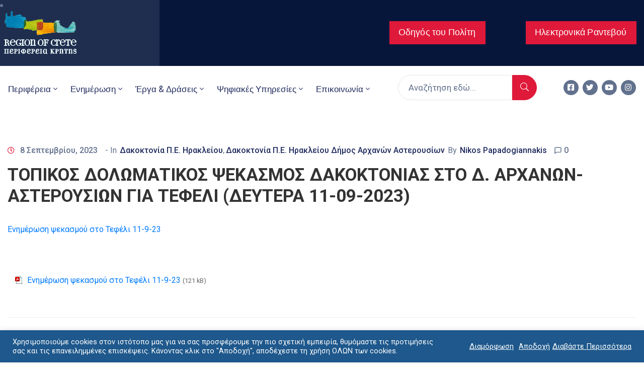

--- FILE ---
content_type: text/html; charset=UTF-8
request_url: https://www.crete.gov.gr/topikos-dolomatikos-psekasmos-dakoktonias-sto-d-archanon-asteroysion-gia-tefeli-deytera-11-09-2023/
body_size: 51186
content:
<!DOCTYPE html>
<html lang="el" >

<head>
    <meta http-equiv="Content-Type" content="text/html; charset=UTF-8" />
    <link rel="profile" href="//gmpg.org/xfn/11">
    <link rel="pingback" href="https://www.crete.gov.gr/xmlrpc.php">
    <meta http-equiv="X-UA-Compatible" content="IE=edge">
    <meta name="viewport" content="width=device-width, initial-scale=1, shrink-to-fit=no"/>
    <meta name='robots' content='index, follow, max-image-preview:large, max-snippet:-1, max-video-preview:-1' />

	<!-- This site is optimized with the Yoast SEO plugin v20.7 - https://yoast.com/wordpress/plugins/seo/ -->
	<title>ΤΟΠΙΚΟΣ ΔΟΛΩΜΑΤΙΚΟΣ ΨΕΚΑΣΜΟΣ ΔΑΚΟΚΤΟΝΙΑΣ ΣΤΟ Δ. ΑΡΧΑΝΩΝ-ΑΣΤΕΡΟΥΣΙΩΝ ΓΙΑ ΤΕΦΕΛΙ (ΔΕΥΤΕΡΑ 11-09-2023) - Crete.gov.gr</title>
	<link rel="canonical" href="https://www.crete.gov.gr/topikos-dolomatikos-psekasmos-dakoktonias-sto-d-archanon-asteroysion-gia-tefeli-deytera-11-09-2023/" />
	<meta property="og:locale" content="el_GR" />
	<meta property="og:type" content="article" />
	<meta property="og:title" content="ΤΟΠΙΚΟΣ ΔΟΛΩΜΑΤΙΚΟΣ ΨΕΚΑΣΜΟΣ ΔΑΚΟΚΤΟΝΙΑΣ ΣΤΟ Δ. ΑΡΧΑΝΩΝ-ΑΣΤΕΡΟΥΣΙΩΝ ΓΙΑ ΤΕΦΕΛΙ (ΔΕΥΤΕΡΑ 11-09-2023) - Crete.gov.gr" />
	<meta property="og:description" content="Ενημέρωση ψεκασμού στο Τεφέλι 11-9-23   Ενημέρωση ψεκασμού στο Τεφέλι 11-9-23 (121 kB)" />
	<meta property="og:url" content="https://www.crete.gov.gr/topikos-dolomatikos-psekasmos-dakoktonias-sto-d-archanon-asteroysion-gia-tefeli-deytera-11-09-2023/" />
	<meta property="og:site_name" content="Crete.gov.gr" />
	<meta property="article:published_time" content="2023-09-08T11:53:32+00:00" />
	<meta name="author" content="Nikos Papadogiannakis" />
	<meta name="twitter:card" content="summary_large_image" />
	<meta name="twitter:label1" content="Συντάχθηκε από" />
	<meta name="twitter:data1" content="Nikos Papadogiannakis" />
	<meta name="twitter:label2" content="Εκτιμώμενος χρόνος ανάγνωσης" />
	<meta name="twitter:data2" content="1 λεπτό" />
	<script type="application/ld+json" class="yoast-schema-graph">{"@context":"https://schema.org","@graph":[{"@type":"WebPage","@id":"https://www.crete.gov.gr/topikos-dolomatikos-psekasmos-dakoktonias-sto-d-archanon-asteroysion-gia-tefeli-deytera-11-09-2023/","url":"https://www.crete.gov.gr/topikos-dolomatikos-psekasmos-dakoktonias-sto-d-archanon-asteroysion-gia-tefeli-deytera-11-09-2023/","name":"ΤΟΠΙΚΟΣ ΔΟΛΩΜΑΤΙΚΟΣ ΨΕΚΑΣΜΟΣ ΔΑΚΟΚΤΟΝΙΑΣ ΣΤΟ Δ. ΑΡΧΑΝΩΝ-ΑΣΤΕΡΟΥΣΙΩΝ ΓΙΑ ΤΕΦΕΛΙ (ΔΕΥΤΕΡΑ 11-09-2023) - Crete.gov.gr","isPartOf":{"@id":"https://www.crete.gov.gr/#website"},"datePublished":"2023-09-08T11:53:32+00:00","dateModified":"2023-09-08T11:53:32+00:00","author":{"@id":"https://www.crete.gov.gr/#/schema/person/e89676278fe4a8be885786fac25fe104"},"breadcrumb":{"@id":"https://www.crete.gov.gr/topikos-dolomatikos-psekasmos-dakoktonias-sto-d-archanon-asteroysion-gia-tefeli-deytera-11-09-2023/#breadcrumb"},"inLanguage":"el","potentialAction":[{"@type":"ReadAction","target":["https://www.crete.gov.gr/topikos-dolomatikos-psekasmos-dakoktonias-sto-d-archanon-asteroysion-gia-tefeli-deytera-11-09-2023/"]}]},{"@type":"BreadcrumbList","@id":"https://www.crete.gov.gr/topikos-dolomatikos-psekasmos-dakoktonias-sto-d-archanon-asteroysion-gia-tefeli-deytera-11-09-2023/#breadcrumb","itemListElement":[{"@type":"ListItem","position":1,"name":"Home","item":"https://www.crete.gov.gr/"},{"@type":"ListItem","position":2,"name":"Ανακοινώσεις","item":"https://www.crete.gov.gr/category/anakoinoseis/"},{"@type":"ListItem","position":3,"name":"Ενημέρωση Αγροτών","item":"https://www.crete.gov.gr/category/anakoinoseis/enimerosi-agroton/"},{"@type":"ListItem","position":4,"name":"Δακοκτονία","item":"https://www.crete.gov.gr/category/anakoinoseis/enimerosi-agroton/dakoktonia/"},{"@type":"ListItem","position":5,"name":"Δακοκτονία Π.Ε. Ηρακλείου","item":"https://www.crete.gov.gr/category/anakoinoseis/enimerosi-agroton/dakoktonia/dakoktonia-p-e-irakleioy/"},{"@type":"ListItem","position":6,"name":"ΤΟΠΙΚΟΣ ΔΟΛΩΜΑΤΙΚΟΣ ΨΕΚΑΣΜΟΣ ΔΑΚΟΚΤΟΝΙΑΣ ΣΤΟ Δ. ΑΡΧΑΝΩΝ-ΑΣΤΕΡΟΥΣΙΩΝ ΓΙΑ ΤΕΦΕΛΙ (ΔΕΥΤΕΡΑ 11-09-2023)"}]},{"@type":"WebSite","@id":"https://www.crete.gov.gr/#website","url":"https://www.crete.gov.gr/","name":"Crete.gov.gr","description":"Επίσημος Δικτυακός Τόπος Περιφέρεια Κρήτης","potentialAction":[{"@type":"SearchAction","target":{"@type":"EntryPoint","urlTemplate":"https://www.crete.gov.gr/?s={search_term_string}"},"query-input":"required name=search_term_string"}],"inLanguage":"el"},{"@type":"Person","@id":"https://www.crete.gov.gr/#/schema/person/e89676278fe4a8be885786fac25fe104","name":"Nikos Papadogiannakis","image":{"@type":"ImageObject","inLanguage":"el","@id":"https://www.crete.gov.gr/#/schema/person/image/","url":"https://secure.gravatar.com/avatar/fd4cde273afc45a210f0277b0d6bf905?s=96&d=mm&r=g","contentUrl":"https://secure.gravatar.com/avatar/fd4cde273afc45a210f0277b0d6bf905?s=96&d=mm&r=g","caption":"Nikos Papadogiannakis"},"url":"https://www.crete.gov.gr/author/papadogiannakis/"}]}</script>
	<!-- / Yoast SEO plugin. -->


<link rel='dns-prefetch' href='//www.crete.gov.gr' />
<link rel='dns-prefetch' href='//www.googletagmanager.com' />
<link rel='dns-prefetch' href='//stats.wp.com' />
<link rel='dns-prefetch' href='//fonts.googleapis.com' />
<link rel='dns-prefetch' href='//i0.wp.com' />
<link rel='dns-prefetch' href='//c0.wp.com' />
<link rel="alternate" type="application/rss+xml" title="Ροή RSS &raquo; Crete.gov.gr" href="https://www.crete.gov.gr/feed/" />
<link rel="alternate" type="application/rss+xml" title="Ροή Σχολίων &raquo; Crete.gov.gr" href="https://www.crete.gov.gr/comments/feed/" />
<link rel="alternate" type="application/rss+xml" title="Ροή Σχολίων Crete.gov.gr &raquo; ΤΟΠΙΚΟΣ ΔΟΛΩΜΑΤΙΚΟΣ ΨΕΚΑΣΜΟΣ ΔΑΚΟΚΤΟΝΙΑΣ ΣΤΟ Δ. ΑΡΧΑΝΩΝ-ΑΣΤΕΡΟΥΣΙΩΝ ΓΙΑ ΤΕΦΕΛΙ (ΔΕΥΤΕΡΑ 11-09-2023)" href="https://www.crete.gov.gr/topikos-dolomatikos-psekasmos-dakoktonias-sto-d-archanon-asteroysion-gia-tefeli-deytera-11-09-2023/feed/" />
<script type="text/javascript">
window._wpemojiSettings = {"baseUrl":"https:\/\/s.w.org\/images\/core\/emoji\/14.0.0\/72x72\/","ext":".png","svgUrl":"https:\/\/s.w.org\/images\/core\/emoji\/14.0.0\/svg\/","svgExt":".svg","source":{"concatemoji":"https:\/\/www.crete.gov.gr\/wp-includes\/js\/wp-emoji-release.min.js?ver=6.2.2"}};
/*! This file is auto-generated */
!function(e,a,t){var n,r,o,i=a.createElement("canvas"),p=i.getContext&&i.getContext("2d");function s(e,t){p.clearRect(0,0,i.width,i.height),p.fillText(e,0,0);e=i.toDataURL();return p.clearRect(0,0,i.width,i.height),p.fillText(t,0,0),e===i.toDataURL()}function c(e){var t=a.createElement("script");t.src=e,t.defer=t.type="text/javascript",a.getElementsByTagName("head")[0].appendChild(t)}for(o=Array("flag","emoji"),t.supports={everything:!0,everythingExceptFlag:!0},r=0;r<o.length;r++)t.supports[o[r]]=function(e){if(p&&p.fillText)switch(p.textBaseline="top",p.font="600 32px Arial",e){case"flag":return s("\ud83c\udff3\ufe0f\u200d\u26a7\ufe0f","\ud83c\udff3\ufe0f\u200b\u26a7\ufe0f")?!1:!s("\ud83c\uddfa\ud83c\uddf3","\ud83c\uddfa\u200b\ud83c\uddf3")&&!s("\ud83c\udff4\udb40\udc67\udb40\udc62\udb40\udc65\udb40\udc6e\udb40\udc67\udb40\udc7f","\ud83c\udff4\u200b\udb40\udc67\u200b\udb40\udc62\u200b\udb40\udc65\u200b\udb40\udc6e\u200b\udb40\udc67\u200b\udb40\udc7f");case"emoji":return!s("\ud83e\udef1\ud83c\udffb\u200d\ud83e\udef2\ud83c\udfff","\ud83e\udef1\ud83c\udffb\u200b\ud83e\udef2\ud83c\udfff")}return!1}(o[r]),t.supports.everything=t.supports.everything&&t.supports[o[r]],"flag"!==o[r]&&(t.supports.everythingExceptFlag=t.supports.everythingExceptFlag&&t.supports[o[r]]);t.supports.everythingExceptFlag=t.supports.everythingExceptFlag&&!t.supports.flag,t.DOMReady=!1,t.readyCallback=function(){t.DOMReady=!0},t.supports.everything||(n=function(){t.readyCallback()},a.addEventListener?(a.addEventListener("DOMContentLoaded",n,!1),e.addEventListener("load",n,!1)):(e.attachEvent("onload",n),a.attachEvent("onreadystatechange",function(){"complete"===a.readyState&&t.readyCallback()})),(e=t.source||{}).concatemoji?c(e.concatemoji):e.wpemoji&&e.twemoji&&(c(e.twemoji),c(e.wpemoji)))}(window,document,window._wpemojiSettings);
</script>
<style type="text/css">
img.wp-smiley,
img.emoji {
	display: inline !important;
	border: none !important;
	box-shadow: none !important;
	height: 1em !important;
	width: 1em !important;
	margin: 0 0.07em !important;
	vertical-align: -0.1em !important;
	background: none !important;
	padding: 0 !important;
}
</style>
	<link rel='stylesheet' id='wpa-css-css' href='https://www.crete.gov.gr/wp-content/plugins/wp-attachments/styles/0/wpa.css?ver=6.2.2' type='text/css' media='all' />
<link rel='stylesheet' id='formidable-css' href='https://www.crete.gov.gr/wp-content/plugins/formidable/css/formidableforms.css?ver=105306' type='text/css' media='all' />
<link rel='stylesheet' id='mec-select2-style-css' href='https://www.crete.gov.gr/wp-content/plugins/modern-events-calendar/assets/packages/select2/select2.min.css?ver=7.26.0' type='text/css' media='all' />
<link rel='stylesheet' id='mec-font-icons-css' href='https://www.crete.gov.gr/wp-content/plugins/modern-events-calendar/assets/css/iconfonts.css?ver=7.26.0' type='text/css' media='all' />
<link rel='stylesheet' id='mec-frontend-style-css' href='https://www.crete.gov.gr/wp-content/plugins/modern-events-calendar/assets/css/frontend.min.css?ver=7.26.0' type='text/css' media='all' />
<link rel='stylesheet' id='mec-tooltip-style-css' href='https://www.crete.gov.gr/wp-content/plugins/modern-events-calendar/assets/packages/tooltip/tooltip.css?ver=7.26.0' type='text/css' media='all' />
<link rel='stylesheet' id='mec-tooltip-shadow-style-css' href='https://www.crete.gov.gr/wp-content/plugins/modern-events-calendar/assets/packages/tooltip/tooltipster-sideTip-shadow.min.css?ver=7.26.0' type='text/css' media='all' />
<link rel='stylesheet' id='featherlight-css' href='https://www.crete.gov.gr/wp-content/plugins/modern-events-calendar/assets/packages/featherlight/featherlight.css?ver=7.26.0' type='text/css' media='all' />
<link rel='stylesheet' id='mec-google-fonts-css' href='//fonts.googleapis.com/css?family=Montserrat%3A400%2C700%7CRoboto%3A100%2C300%2C400%2C700&#038;ver=7.26.0' type='text/css' media='all' />
<link rel='stylesheet' id='mec-lity-style-css' href='https://www.crete.gov.gr/wp-content/plugins/modern-events-calendar/assets/packages/lity/lity.min.css?ver=7.26.0' type='text/css' media='all' />
<link rel='stylesheet' id='mec-general-calendar-style-css' href='https://www.crete.gov.gr/wp-content/plugins/modern-events-calendar/assets/css/mec-general-calendar.css?ver=7.26.0' type='text/css' media='all' />
<link rel='stylesheet' id='wp-block-library-css' href='https://c0.wp.com/c/6.2.2/wp-includes/css/dist/block-library/style.min.css' type='text/css' media='all' />
<style id='wp-block-library-inline-css' type='text/css'>
.has-text-align-justify{text-align:justify;}
</style>
<link rel='stylesheet' id='jetpack-videopress-video-block-view-css' href='https://www.crete.gov.gr/wp-content/plugins/jetpack/jetpack_vendor/automattic/jetpack-videopress/build/block-editor/blocks/video/view.css?minify=false&#038;ver=317afd605f368082816f' type='text/css' media='all' />
<link rel='stylesheet' id='mediaelement-css' href='https://c0.wp.com/c/6.2.2/wp-includes/js/mediaelement/mediaelementplayer-legacy.min.css' type='text/css' media='all' />
<link rel='stylesheet' id='wp-mediaelement-css' href='https://c0.wp.com/c/6.2.2/wp-includes/js/mediaelement/wp-mediaelement.min.css' type='text/css' media='all' />
<style id='filebird-block-filebird-gallery-style-inline-css' type='text/css'>
ul.filebird-block-filebird-gallery{margin:auto!important;padding:0!important;width:100%}ul.filebird-block-filebird-gallery.layout-grid{display:grid;grid-gap:20px;align-items:stretch;grid-template-columns:repeat(var(--columns),1fr);justify-items:stretch}ul.filebird-block-filebird-gallery.layout-grid li img{border:1px solid #ccc;box-shadow:2px 2px 6px 0 rgba(0,0,0,.3);height:100%;max-width:100%;-o-object-fit:cover;object-fit:cover;width:100%}ul.filebird-block-filebird-gallery.layout-masonry{-moz-column-count:var(--columns);-moz-column-gap:var(--space);column-gap:var(--space);-moz-column-width:var(--min-width);columns:var(--min-width) var(--columns);display:block;overflow:auto}ul.filebird-block-filebird-gallery.layout-masonry li{margin-bottom:var(--space)}ul.filebird-block-filebird-gallery li{list-style:none}ul.filebird-block-filebird-gallery li figure{height:100%;margin:0;padding:0;position:relative;width:100%}ul.filebird-block-filebird-gallery li figure figcaption{background:linear-gradient(0deg,rgba(0,0,0,.7),rgba(0,0,0,.3) 70%,transparent);bottom:0;box-sizing:border-box;color:#fff;font-size:.8em;margin:0;max-height:100%;overflow:auto;padding:3em .77em .7em;position:absolute;text-align:center;width:100%;z-index:2}ul.filebird-block-filebird-gallery li figure figcaption a{color:inherit}

</style>
<link rel='stylesheet' id='classic-theme-styles-css' href='https://c0.wp.com/c/6.2.2/wp-includes/css/classic-themes.min.css' type='text/css' media='all' />
<style id='global-styles-inline-css' type='text/css'>
body{--wp--preset--color--black: #000000;--wp--preset--color--cyan-bluish-gray: #abb8c3;--wp--preset--color--white: #ffffff;--wp--preset--color--pale-pink: #f78da7;--wp--preset--color--vivid-red: #cf2e2e;--wp--preset--color--luminous-vivid-orange: #ff6900;--wp--preset--color--luminous-vivid-amber: #fcb900;--wp--preset--color--light-green-cyan: #7bdcb5;--wp--preset--color--vivid-green-cyan: #00d084;--wp--preset--color--pale-cyan-blue: #8ed1fc;--wp--preset--color--vivid-cyan-blue: #0693e3;--wp--preset--color--vivid-purple: #9b51e0;--wp--preset--gradient--vivid-cyan-blue-to-vivid-purple: linear-gradient(135deg,rgba(6,147,227,1) 0%,rgb(155,81,224) 100%);--wp--preset--gradient--light-green-cyan-to-vivid-green-cyan: linear-gradient(135deg,rgb(122,220,180) 0%,rgb(0,208,130) 100%);--wp--preset--gradient--luminous-vivid-amber-to-luminous-vivid-orange: linear-gradient(135deg,rgba(252,185,0,1) 0%,rgba(255,105,0,1) 100%);--wp--preset--gradient--luminous-vivid-orange-to-vivid-red: linear-gradient(135deg,rgba(255,105,0,1) 0%,rgb(207,46,46) 100%);--wp--preset--gradient--very-light-gray-to-cyan-bluish-gray: linear-gradient(135deg,rgb(238,238,238) 0%,rgb(169,184,195) 100%);--wp--preset--gradient--cool-to-warm-spectrum: linear-gradient(135deg,rgb(74,234,220) 0%,rgb(151,120,209) 20%,rgb(207,42,186) 40%,rgb(238,44,130) 60%,rgb(251,105,98) 80%,rgb(254,248,76) 100%);--wp--preset--gradient--blush-light-purple: linear-gradient(135deg,rgb(255,206,236) 0%,rgb(152,150,240) 100%);--wp--preset--gradient--blush-bordeaux: linear-gradient(135deg,rgb(254,205,165) 0%,rgb(254,45,45) 50%,rgb(107,0,62) 100%);--wp--preset--gradient--luminous-dusk: linear-gradient(135deg,rgb(255,203,112) 0%,rgb(199,81,192) 50%,rgb(65,88,208) 100%);--wp--preset--gradient--pale-ocean: linear-gradient(135deg,rgb(255,245,203) 0%,rgb(182,227,212) 50%,rgb(51,167,181) 100%);--wp--preset--gradient--electric-grass: linear-gradient(135deg,rgb(202,248,128) 0%,rgb(113,206,126) 100%);--wp--preset--gradient--midnight: linear-gradient(135deg,rgb(2,3,129) 0%,rgb(40,116,252) 100%);--wp--preset--duotone--dark-grayscale: url('#wp-duotone-dark-grayscale');--wp--preset--duotone--grayscale: url('#wp-duotone-grayscale');--wp--preset--duotone--purple-yellow: url('#wp-duotone-purple-yellow');--wp--preset--duotone--blue-red: url('#wp-duotone-blue-red');--wp--preset--duotone--midnight: url('#wp-duotone-midnight');--wp--preset--duotone--magenta-yellow: url('#wp-duotone-magenta-yellow');--wp--preset--duotone--purple-green: url('#wp-duotone-purple-green');--wp--preset--duotone--blue-orange: url('#wp-duotone-blue-orange');--wp--preset--font-size--small: 13px;--wp--preset--font-size--medium: 20px;--wp--preset--font-size--large: 36px;--wp--preset--font-size--x-large: 42px;--wp--preset--spacing--20: 0.44rem;--wp--preset--spacing--30: 0.67rem;--wp--preset--spacing--40: 1rem;--wp--preset--spacing--50: 1.5rem;--wp--preset--spacing--60: 2.25rem;--wp--preset--spacing--70: 3.38rem;--wp--preset--spacing--80: 5.06rem;--wp--preset--shadow--natural: 6px 6px 9px rgba(0, 0, 0, 0.2);--wp--preset--shadow--deep: 12px 12px 50px rgba(0, 0, 0, 0.4);--wp--preset--shadow--sharp: 6px 6px 0px rgba(0, 0, 0, 0.2);--wp--preset--shadow--outlined: 6px 6px 0px -3px rgba(255, 255, 255, 1), 6px 6px rgba(0, 0, 0, 1);--wp--preset--shadow--crisp: 6px 6px 0px rgba(0, 0, 0, 1);}:where(.is-layout-flex){gap: 0.5em;}body .is-layout-flow > .alignleft{float: left;margin-inline-start: 0;margin-inline-end: 2em;}body .is-layout-flow > .alignright{float: right;margin-inline-start: 2em;margin-inline-end: 0;}body .is-layout-flow > .aligncenter{margin-left: auto !important;margin-right: auto !important;}body .is-layout-constrained > .alignleft{float: left;margin-inline-start: 0;margin-inline-end: 2em;}body .is-layout-constrained > .alignright{float: right;margin-inline-start: 2em;margin-inline-end: 0;}body .is-layout-constrained > .aligncenter{margin-left: auto !important;margin-right: auto !important;}body .is-layout-constrained > :where(:not(.alignleft):not(.alignright):not(.alignfull)){max-width: var(--wp--style--global--content-size);margin-left: auto !important;margin-right: auto !important;}body .is-layout-constrained > .alignwide{max-width: var(--wp--style--global--wide-size);}body .is-layout-flex{display: flex;}body .is-layout-flex{flex-wrap: wrap;align-items: center;}body .is-layout-flex > *{margin: 0;}:where(.wp-block-columns.is-layout-flex){gap: 2em;}.has-black-color{color: var(--wp--preset--color--black) !important;}.has-cyan-bluish-gray-color{color: var(--wp--preset--color--cyan-bluish-gray) !important;}.has-white-color{color: var(--wp--preset--color--white) !important;}.has-pale-pink-color{color: var(--wp--preset--color--pale-pink) !important;}.has-vivid-red-color{color: var(--wp--preset--color--vivid-red) !important;}.has-luminous-vivid-orange-color{color: var(--wp--preset--color--luminous-vivid-orange) !important;}.has-luminous-vivid-amber-color{color: var(--wp--preset--color--luminous-vivid-amber) !important;}.has-light-green-cyan-color{color: var(--wp--preset--color--light-green-cyan) !important;}.has-vivid-green-cyan-color{color: var(--wp--preset--color--vivid-green-cyan) !important;}.has-pale-cyan-blue-color{color: var(--wp--preset--color--pale-cyan-blue) !important;}.has-vivid-cyan-blue-color{color: var(--wp--preset--color--vivid-cyan-blue) !important;}.has-vivid-purple-color{color: var(--wp--preset--color--vivid-purple) !important;}.has-black-background-color{background-color: var(--wp--preset--color--black) !important;}.has-cyan-bluish-gray-background-color{background-color: var(--wp--preset--color--cyan-bluish-gray) !important;}.has-white-background-color{background-color: var(--wp--preset--color--white) !important;}.has-pale-pink-background-color{background-color: var(--wp--preset--color--pale-pink) !important;}.has-vivid-red-background-color{background-color: var(--wp--preset--color--vivid-red) !important;}.has-luminous-vivid-orange-background-color{background-color: var(--wp--preset--color--luminous-vivid-orange) !important;}.has-luminous-vivid-amber-background-color{background-color: var(--wp--preset--color--luminous-vivid-amber) !important;}.has-light-green-cyan-background-color{background-color: var(--wp--preset--color--light-green-cyan) !important;}.has-vivid-green-cyan-background-color{background-color: var(--wp--preset--color--vivid-green-cyan) !important;}.has-pale-cyan-blue-background-color{background-color: var(--wp--preset--color--pale-cyan-blue) !important;}.has-vivid-cyan-blue-background-color{background-color: var(--wp--preset--color--vivid-cyan-blue) !important;}.has-vivid-purple-background-color{background-color: var(--wp--preset--color--vivid-purple) !important;}.has-black-border-color{border-color: var(--wp--preset--color--black) !important;}.has-cyan-bluish-gray-border-color{border-color: var(--wp--preset--color--cyan-bluish-gray) !important;}.has-white-border-color{border-color: var(--wp--preset--color--white) !important;}.has-pale-pink-border-color{border-color: var(--wp--preset--color--pale-pink) !important;}.has-vivid-red-border-color{border-color: var(--wp--preset--color--vivid-red) !important;}.has-luminous-vivid-orange-border-color{border-color: var(--wp--preset--color--luminous-vivid-orange) !important;}.has-luminous-vivid-amber-border-color{border-color: var(--wp--preset--color--luminous-vivid-amber) !important;}.has-light-green-cyan-border-color{border-color: var(--wp--preset--color--light-green-cyan) !important;}.has-vivid-green-cyan-border-color{border-color: var(--wp--preset--color--vivid-green-cyan) !important;}.has-pale-cyan-blue-border-color{border-color: var(--wp--preset--color--pale-cyan-blue) !important;}.has-vivid-cyan-blue-border-color{border-color: var(--wp--preset--color--vivid-cyan-blue) !important;}.has-vivid-purple-border-color{border-color: var(--wp--preset--color--vivid-purple) !important;}.has-vivid-cyan-blue-to-vivid-purple-gradient-background{background: var(--wp--preset--gradient--vivid-cyan-blue-to-vivid-purple) !important;}.has-light-green-cyan-to-vivid-green-cyan-gradient-background{background: var(--wp--preset--gradient--light-green-cyan-to-vivid-green-cyan) !important;}.has-luminous-vivid-amber-to-luminous-vivid-orange-gradient-background{background: var(--wp--preset--gradient--luminous-vivid-amber-to-luminous-vivid-orange) !important;}.has-luminous-vivid-orange-to-vivid-red-gradient-background{background: var(--wp--preset--gradient--luminous-vivid-orange-to-vivid-red) !important;}.has-very-light-gray-to-cyan-bluish-gray-gradient-background{background: var(--wp--preset--gradient--very-light-gray-to-cyan-bluish-gray) !important;}.has-cool-to-warm-spectrum-gradient-background{background: var(--wp--preset--gradient--cool-to-warm-spectrum) !important;}.has-blush-light-purple-gradient-background{background: var(--wp--preset--gradient--blush-light-purple) !important;}.has-blush-bordeaux-gradient-background{background: var(--wp--preset--gradient--blush-bordeaux) !important;}.has-luminous-dusk-gradient-background{background: var(--wp--preset--gradient--luminous-dusk) !important;}.has-pale-ocean-gradient-background{background: var(--wp--preset--gradient--pale-ocean) !important;}.has-electric-grass-gradient-background{background: var(--wp--preset--gradient--electric-grass) !important;}.has-midnight-gradient-background{background: var(--wp--preset--gradient--midnight) !important;}.has-small-font-size{font-size: var(--wp--preset--font-size--small) !important;}.has-medium-font-size{font-size: var(--wp--preset--font-size--medium) !important;}.has-large-font-size{font-size: var(--wp--preset--font-size--large) !important;}.has-x-large-font-size{font-size: var(--wp--preset--font-size--x-large) !important;}
.wp-block-navigation a:where(:not(.wp-element-button)){color: inherit;}
:where(.wp-block-columns.is-layout-flex){gap: 2em;}
.wp-block-pullquote{font-size: 1.5em;line-height: 1.6;}
</style>
<link rel='stylesheet' id='contact-form-7-css' href='https://www.crete.gov.gr/wp-content/plugins/contact-form-7/includes/css/styles.css?ver=5.7.6' type='text/css' media='all' />
<link rel='stylesheet' id='cookie-law-info-css' href='https://www.crete.gov.gr/wp-content/plugins/cookie-law-info/legacy/public/css/cookie-law-info-public.css?ver=3.2.10' type='text/css' media='all' />
<link rel='stylesheet' id='cookie-law-info-gdpr-css' href='https://www.crete.gov.gr/wp-content/plugins/cookie-law-info/legacy/public/css/cookie-law-info-gdpr.css?ver=3.2.10' type='text/css' media='all' />
<link rel='stylesheet' id='ovasev_style-css' href='https://www.crete.gov.gr/wp-content/plugins/ova-sev/assets/css/frontend/ovasev-style.css?ver=6.2.2' type='text/css' media='all' />
<link rel='stylesheet' id='mt-common-css' href='https://www.crete.gov.gr/wp-content/plugins/mighty-addons/assets/css/common.css?ver=1.9.2' type='text/css' media='all' />
<link rel='stylesheet' id='qi-addons-for-elementor-grid-style-css' href='https://www.crete.gov.gr/wp-content/plugins/qi-addons-for-elementor/assets/css/grid.min.css?ver=6.2.2' type='text/css' media='all' />
<link rel='stylesheet' id='qi-addons-for-elementor-helper-parts-style-css' href='https://www.crete.gov.gr/wp-content/plugins/qi-addons-for-elementor/assets/css/helper-parts.min.css?ver=6.2.2' type='text/css' media='all' />
<link rel='stylesheet' id='qi-addons-for-elementor-style-css' href='https://www.crete.gov.gr/wp-content/plugins/qi-addons-for-elementor/assets/css/main.min.css?ver=6.2.2' type='text/css' media='all' />
<link rel='stylesheet' id='fancybox-css' href='https://www.crete.gov.gr/wp-content/themes/egovt/assets/libs/fancybox-master/dist/jquery.fancybox.min.css' type='text/css' media='all' />
<link rel='stylesheet' id='bootstrap-css' href='https://www.crete.gov.gr/wp-content/themes/egovt/assets/libs/bootstrap/css/bootstrap.min.css' type='text/css' media='all' />
<link rel='stylesheet' id='linearicons-css' href='https://www.crete.gov.gr/wp-content/themes/egovt/assets/libs/linearicons/style.css' type='text/css' media='all' />
<link rel='stylesheet' id='select2-css' href='https://www.crete.gov.gr/wp-content/themes/egovt/assets/libs/select2/select2.min.css' type='text/css' media='all' />
<link rel='stylesheet' id='v4-shims-css' href='https://www.crete.gov.gr/wp-content/themes/egovt/assets/libs/fontawesome/css/v4-shims.min.css' type='text/css' media='all' />
<link rel='stylesheet' id='fontawesome-css' href='https://www.crete.gov.gr/wp-content/themes/egovt/assets/libs/fontawesome/css/all.min.css' type='text/css' media='all' />
<link rel='stylesheet' id='elegant-font-css' href='https://www.crete.gov.gr/wp-content/themes/egovt/assets/libs/elegant_font/ele_style.css' type='text/css' media='all' />
<link rel='stylesheet' id='jquery-ui-css' href='https://www.crete.gov.gr/wp-content/themes/egovt/assets/libs/jquery-ui/jquery-ui.min.css' type='text/css' media='all' />
<link rel='stylesheet' id='egovt-theme-css' href='https://www.crete.gov.gr/wp-content/themes/egovt/assets/css/theme.css' type='text/css' media='all' />
<link rel='stylesheet' id='egovt-parent-style-css' href='https://www.crete.gov.gr/wp-content/themes/egovt/style.css' type='text/css' media='all' />
<link rel='stylesheet' id='egovt-style-css' href='https://www.crete.gov.gr/wp-content/themes/egovt-child/style.css' type='text/css' media='all' />
<style id='egovt-style-inline-css' type='text/css'>

body{
	font-family: Roboto;
	font-weight: 400;
	font-size: 17px;
	line-height: 26px;
	letter-spacing: 0px;
	color: #62718d;
}


h1,h2,h3,h4,h5,h6, .nav_comment_text
{
	font-family: Roboto;
	color: #202b5d;
}
.cal1,.second_font{
	font-family: Roboto !important;
}
.according-egov .elementor-accordion .elementor-accordion-item .elementor-tab-content,
.egovt-tab .elementor-widget-tabs .elementor-tab-content
{
	font-family: Roboto;
}

.sidebar .widget.recent-posts-widget-with-thumbnails ul li a .rpwwt-post-title,
.sidebar .widget.recent-posts-widget-with-thumbnails ul li .rpwwt-post-date,
.sidebar .widget.widget_tag_cloud .tagcloud a,
.blog_pagination .pagination li.page-numbers a,
.single-post-egovt article.post-wrap .post-tag .post-tags a,
.content_comments .comments ul.commentlists li.comment .comment-details .author-name .name,
.content_comments .comments ul.commentlists li.comment .comment-details .author-name .date,
.content_comments .comments ul.commentlists li.comment .comment-body .ova_reply .comment-reply-link,
.content_comments .comments ul.commentlists li.comment .comment-body .ova_reply .comment-edit-link,
.content_comments .comments .comment-respond .comment-form textarea,
.content_comments .comments .comment-respond .comment-form input[type="text"],
.content_comments .comments .comment-respond .comment-form p.form-submit #submit,
.ova-single-text,
.egovt_counter_team .elementor-counter .elementor-counter-number-wrapper .elementor-counter-number,
.egovt_button .elementor-button-wrapper .elementor-button,
.according-egov .elementor-accordion .elementor-accordion-item .elementor-tab-title a,
.egovt-tab.elementor-widget-tabs .elementor-tabs .elementor-tabs-wrapper .elementor-tab-title a,
.egovt-tab.elementor-widget-tabs .elementor-tabs .elementor-tabs-wrapper .elementor-tab-title,
.egovt-tab.elementor-widget-tabs .elementor-tabs .elementor-tabs-content-wrapper .elementor-tab-title,
.search_archive_event form .select2-selection.select2-selection--single .select2-selection__rendered,
.search_archive_event form .start_date input::placeholder, 
.search_archive_event form .end_date input::placeholder,
.ova_time_countdown .due_date .countdown-section .countdown-amount,
.ova_time_countdown .due_date .countdown-section .countdown-period,
.woocommerce .ova-shop-wrap .content-area ul.products li.product .price,
.woocommerce .ova-shop-wrap .content-area .woocommerce-pagination ul.page-numbers li .page-numbers,
.woocommerce .ova-shop-wrap .content-area .onsale,
.woocommerce .ova-shop-wrap .content-area .woocommerce-result-count,
.woocommerce .ova-shop-wrap .content-area .woocommerce-ordering .select2-container--default .select2-selection--single .select2-selection__rendered,
.woocommerce .ova-shop-wrap .woo-sidebar .widget_products ul.product_list_widget li a .product-title,
.woocommerce .ova-shop-wrap .woo-sidebar .widget_products ul.product_list_widget li .woocommerce-Price-amount,
.woocommerce .ova-shop-wrap .content-area .product .summary .price,
.woocommerce .ova-shop-wrap .content-area .product .summary .stock,
.woocommerce .ova-shop-wrap .content-area .product .summary .cart .quantity input,
.woocommerce .ova-shop-wrap .content-area .product .summary .cart .single_add_to_cart_button,
.woocommerce .ova-shop-wrap .content-area .product .summary .product_meta .posted_in,
.woocommerce .ova-shop-wrap .content-area .product .summary .product_meta .tagged_as,
.woocommerce .ova-shop-wrap .content-area .product .woocommerce-tabs ul.tabs li a,
.woocommerce .ova-shop-wrap .content-area .product .woocommerce-tabs .woocommerce-Tabs-panel #reviews #comments ol.commentlist li .comment_container .comment-text .meta,
.woocommerce .ova-shop-wrap .content-area .product .woocommerce-tabs .woocommerce-Tabs-panel #reviews #review_form_wrapper #review_form #respond .comment-reply-title,
.woocommerce .ova-shop-wrap .content-area .product .woocommerce-tabs .woocommerce-Tabs-panel #reviews #review_form_wrapper #review_form #respond .comment-form label,
.woocommerce .ova-shop-wrap .woo-sidebar .widget_price_filter .price_slider_wrapper .price_slider_amount .button,
.woocommerce .woocommerce-cart-form table.shop_table thead tr th,
.woocommerce .woocommerce-cart-form table.shop_table tbody tr td,
.woocommerce .woocommerce-cart-form table.shop_table tbody tr td.product-quantity input,
.woocommerce .woocommerce-cart-form table.shop_table tbody tr td.actions .coupon .button,
.woocommerce .woocommerce-cart-form table.shop_table tbody tr td.actions .button,
.woocommerce .cart-collaterals .cart_totals .shop_table th,
.woocommerce .cart-collaterals .cart_totals .shop_table td,
.woocommerce .cart-collaterals .cart_totals .shop_table tr.woocommerce-shipping-totals ul#shipping_method li label,
.woocommerce .cart-collaterals .cart_totals .shop_table tr.woocommerce-shipping-totals .woocommerce-shipping-destination,
.woocommerce .cart-collaterals .cart_totals .shop_table tr.woocommerce-shipping-totals .woocommerce-shipping-calculator .shipping-calculator-button,
.woocommerce .cart-collaterals .cart_totals .shop_table tr.woocommerce-shipping-totals .woocommerce-shipping-calculator .button,
.woocommerce .cart-collaterals .cart_totals .checkout-button,
.woocommerce-checkout .woocommerce-billing-fields .form-row label,
.woocommerce-checkout table.shop_table td,
.woocommerce-checkout table.shop_table th,
.woocommerce-checkout .woocommerce-checkout-payment ul.wc_payment_methods li label,
.woocommerce-checkout #payment .place-order #place_order,
.woocommerce-checkout .woocommerce-additional-fields .form-row label,
.woocommerce-checkout .woocommerce-form-coupon-toggle .woocommerce-info,
.woocommerce .ova-shop-wrap .content-area .product .summary form.cart table.variations tr td,
.woocommerce-checkout form.checkout_coupon .button,
.ova_toggle_custom_egovt .elementor-toggle-item .elementor-tab-title a,
.egovt_404_page .search-form input[type="submit"],
.ova_egovt_counter.elementor-widget-counter .elementor-counter-number-wrapper,
.ova_egovt_counter.elementor-widget-counter .elementor-counter-title,
.egovt_form_mail_comming_soon .mailchimp_custom .ova_mcwp_mail input[type="email"],
.woocommerce #customer_login .woocommerce-form .form-row label,
.woocommerce .ova-shop-wrap .woo-sidebar .widget_product_tag_cloud .tagcloud a,
.single_event .event_content .tab-Location .tab-content .contact .info-contact li span:nth-child(1),
.ova_menu_page a,
.ovatheme_header_default nav.navbar li a,
.ovatheme_header_default nav.navbar li a,
.ova_shortcode_donation.type2 .give-form-wrap .give-form #give-donation-level-button-wrap .give-donation-level-btn,
.ova_shortcode_donation .give-form-wrap .give-form .give-btn,
form[id*=give-form] #give-final-total-wrap .give-donation-total-label,
form[id*=give-form] #give-final-total-wrap .give-final-total-amount,
#give-recurring-form .form-row label, form.give-form .form-row label, form[id*=give-form] .form-row label,
#give-recurring-form h3.give-section-break, #give-recurring-form h4.give-section-break, #give-recurring-form legend, form.give-form h3.give-section-break, form.give-form h4.give-section-break, form.give-form legend, form[id*=give-form] h3.give-section-break, form[id*=give-form] h4.give-section-break, form[id*=give-form] legend,
form[id*=give-form] #give-gateway-radio-list>li label.give-gateway-option,
.ova_single_give_form .give_forms .summary .donation .give-form-wrap .give-donation-levels-wrap button,
form[id*=give-form] .give-donation-amount #give-amount, form[id*=give-form] .give-donation-amount #give-amount-text,
.ova_single_give_form .give_forms .summary .donation .give-form-wrap .give-currency-symbol,
.give-donor__image,
.ova_single_give_form .give_forms .summary .give_form_info #donor .give-grid .give-donor__total

{
	font-family: Roboto;
}

article.post-wrap .post-meta .post-meta-content .post-date .left i,
article.post-wrap .post-meta .post-meta-content .wp-categories a:hover,
article.post-wrap .post-meta .post-meta-content .wp-author a:hover,
.sidebar .widget.recent-posts-widget-with-thumbnails ul li a .rpwwt-post-title:hover,
article.post-wrap .carousel .carousel-control-prev:hover i, 
article.post-wrap .carousel .carousel-control-next:hover i,
article.post-wrap .post-title a:hover h2,
.blog-grid article.post-wrap .post-meta-grid .post-meta-content-grid .categories a:hover,
.blog-grid article.post-wrap .post-footer .egovt-post-readmore a:hover,
.default article.post-wrap .post-footer .socials-inner .share-social .share-social-icons li a:hover,
.single-post-egovt article.post-wrap .post-tag .post-tags a:hover,
.content_comments .comments .comment-respond small a,
.ova-search-page .page-title span,
.switch-lang .current-lang .lang-text:hover,
.switch-lang .current-lang .lang-text:hover:after,
.switch-lang .lang-dropdown .selecting-lang .lang-text:hover,
.elementor-widget-ova_header .wrap_ova_header .ova_header_el .ovatheme_breadcrumbs .breadcrumb a:hover,
.ova-contact-info.type2 .address .text_link a:hover,
.ova-contact-info.type2 .icon svg,
.ova-contact-info.type2 .icon i,
.sidebar .widget.recent-posts-widget-with-thumbnails ul li .rpwwt-post-date::before,
.content_comments .comments ul.commentlists li.comment .comment-body .ova_reply .comment-reply-link:hover,
.content_comments .comments ul.commentlists li.comment .comment-body .ova_reply .comment-edit-link:hover,
.ovatheme_header_default nav.navbar li a:hover,
.ova_wrap_search_popup i:hover,
.elementor-widget-ova_menu .ova_nav ul.menu > li > a:hover,
.elementor-widget-ova_menu .ova_nav ul.menu .dropdown-menu li a:hover,
.elementor-widget-ova_menu .ova_nav ul.menu > li.active > a,
.elementor-widget-ova_menu .ova_nav ul.menu > li.current-menu-parent > a,


.ova-contact-info .address a:hover,
.ova_menu_page .menu li a:hover,
.ova_menu_page .menu li.active a,
.ova-info-content .ova-email a:hover,
.ova-info-content .ova-phone a:hover,
.archive_team .content .items .content_info .ova-info-content .ova-social ul li a:hover i,
.archive_team .ova-info-content .name:hover,
.egovt_list_single_team .elementor-icon-list-items .elementor-icon-list-item .elementor-icon-list-icon i,
.ova_team_single .ova_info .ova-info-content .ova-email a:hover,
.ova_team_single .ova_info .ova-info-content .ova-phone a:hover,
.egovt_counter_team .elementor-counter .elementor-counter-number-wrapper .elementor-counter-number,
.ova-testimonial .slide-testimonials .client_info .icon-quote span::before,
.ova_doc_wrap .ova-doc-sidebar .ova_info .ova-list-cat ul li a:hover,
.ova_doc_wrap .ova_doc_content .doc-meta .doc-categories .cat-doc a:hover,
.ova_doc_wrap .ova_doc_content .ova-list-attachment li .ova-download a,
.ova_doc_wrap.archive-doc .ova_doc_content .items-doc .doc-icon-title .doc-title-item .doc-title a:hover,
.egov_editor_check svg,
.ova_dep_wrap .ova-dep-sidebar .ova_info .ova-list-dep ul li a:hover,
.ova_dep_wrap .ova-dep-sidebar .ova_info .dep-file-sidebar .ova-file-name-size .ova-file-name a:hover,
.ova_list_dep .content .icon-dep span::before,
.ova_list_dep .content .title-dep a:hover,
.ova_list_dep .content .dep-content-sub .dep-readmore:hover,
.ova_dep_wrap .ova_dep_content .ova-list-attachment li .ova-download a,
.archive_dep .content .ova-content .title a:hover,
.archive_dep .content .items:hover .ova-content .icon span i::before,
.ova_list_checked ul li svg,
.ova_feature .title a:hover,
.ova_feature .content-sub .readmore:hover,
.ova_feature .icon span::before,
.ova_sev_wrap .ova-sev-sidebar .ova_info .sev-file-sidebar .ova-file-name-size .ova-file-name a:hover,
.ova_sev_list_file .ova-list-attachment li .ova-download a:hover,
.ova_sev_wrap .ova-sev-sidebar .ova_info .ova-list-sev ul li a:hover,
.egovt-tab.elementor-widget-tabs .elementor-tabs .elementor-tabs-content-wrapper .elementor-tab-title.elementor-active,
.ova_feature.version_2 .items .title a:hover,
.ova_sev_list_file .ova-list-attachment li .ova-file-name-size .ova-file-name a:hover,
.archive_sev .items .icon span::before,
.archive_sev .items .title a:hover,
.archive_sev .items .content-sub .readmore:hover,
.ovaev-content.content-grid .desc .event_post .post_cat a.event_type:hover,
.ovaev-content.content-grid .desc .event_post .event_title a:hover,
.ovaev-content.content-grid .desc .event_post .post_cat a.event_type:hover,
.ovaev-content.content-list .desc .event_post .event_title a:hover,
.ovaev-content.content-list .date-event .date-month,
.ovaev-content.content-list .desc .event_post .post_cat a.event_type:hover,
.ovaev-content.content-list .content .desc .event_post .event_title a:hover,
.sidebar-event .widget_list_event .list-event .item-event .ova-content .title a:hover,
.sidebar-event .widget_feature_event .event-feature .item-event .desc .event_post .event_title a:hover,
.sidebar-event .widget_feature_event .event-feature .item-event .desc .event_post .post_cat .event_type:hover,
.sidebar-event .widget_list_event .button-all-event a:hover,
.single_event .event_content .event-tags a:hover,
.single_event .event_content .event-related .item-event .desc .event_post .post_cat .event_type:hover,
.single_event .event_content .event-related .item-event .desc .event_post .event_title a:hover,
.ova-team-slider .content .items .ova-info a.name:hover,
.single_event .event_content .tab-Location .tab-content .contact .info-contact li a.info:hover,
.ovaev-event-element .title-event,
.ovaev-event-element .item .title a:hover,
.wrap-portfolio .archive-por .content-por .ovapor-item .content-item .category a:hover,
.wrap-portfolio .archive-por .content-por .ovapor-item .content-item .title a:hover,
.wrap-portfolio .single-por .wrap-content-por .info-por a:hover,
.wrap-portfolio .single-por .single-foot-por .ova-next-pre-post .pre .num-2 span,
.wrap-portfolio .single-por .single-foot-por .ova-next-pre-post .next .num-2 span,
.wrap-portfolio .single-por .single-foot-por .ova-next-pre-post .pre .num-1 a:hover i,
.wrap-portfolio .single-por .single-foot-por .ova-next-pre-post .next .num-1 a:hover i,
.wrap-portfolio .single-por .single-foot-por .ova-next-pre-post .pre .num-2 a:hover,
.wrap-portfolio .single-por .single-foot-por .ova-next-pre-post .next .num-2 a:hover,
.wrap-related-por .related-por .ovapor-item .content-item .category a:hover,
.wrap-related-por .related-por .ovapor-item .content-item .title a:hover,
.wrap-portfolio .single-por .info-por a:hover,
.woocommerce .ova-shop-wrap .content-area ul.products li.product .woocommerce-loop-product__title a:hover,
.woocommerce .ova-shop-wrap .woo-sidebar .widget_products ul.product_list_widget li a .product-title:hover,
.woocommerce .ova-shop-wrap .woo-sidebar .widget_product_tag_cloud .tagcloud a:hover,
.woocommerce .ova-shop-wrap .content-area .product .summary .product_meta .posted_in a:hover,
.woocommerce .ova-shop-wrap .content-area .product .summary .product_meta .tagged_as a:hover,
.woocommerce .ova-shop-wrap .content-area .product .summary .woocommerce-product-rating .star-rating span,
.woocommerce .ova-shop-wrap .content-area .product .woocommerce-tabs .woocommerce-Tabs-panel #reviews #comments ol.commentlist li .comment_container .comment-text .star-rating,
.woocommerce .ova-shop-wrap .content-area .product .woocommerce-tabs .woocommerce-Tabs-panel #reviews #review_form_wrapper #review_form #respond .comment-form .comment-form-rating .stars:hover a,
.woocommerce ul.products li.product .star-rating,
.woocommerce .ova-shop-wrap .woo-sidebar .widget_products ul.product_list_widget li .star-rating,
.woocommerce .woocommerce-cart-form table.shop_table tbody tr td.product-name a:hover,
.woocommerce .ova-shop-wrap .content-area .product .summary form.cart table.variations tr td .reset_variations:hover,
.woocommerce .ova-shop-wrap .content-area .product .summary form.cart table.group_table td a:hover,
.ova-history .wp-item .wp-year .year,
.egovt_icon_couter.elementor-widget-html .elementor-widget-container i::before,
.ova-document-list .list-doc .item h3.title a:hover,
.ova-document-list .readmore a:hover,
.ovaev-event-element .desc .event_post .post_cat .event_type:hover,
.ovaev-event-element .desc .event_post .event_title a:hover,
.ovaev-event-element.version_2 .title-readmore .read-more:hover,
.ova_feature_box.version_1 .ova-content .title a:hover,
.ova_feature_box.version_1 .ova-content .readmore a:hover,
.ova_feature_box.version_2 .ova-content .title a:hover,
.ova_feature_box.version_3 .ova-content .readmore a:hover,
.ova_por_slide.por_element .ovapor-item .content-item .category a:hover,
.ova_por_slide.por_element .ovapor-item .content-item .title a:hover,
.ova_box_resource .title a,
.ova_box_contact .phone a,
.ova_contact_slide .owl-carousel .owl-nav > button:hover i,
.ova_contact_slide .slide-contact .item .mail a:hover,
.ova_contact_slide .slide-contact .item .phone a:hover,
.woocommerce #customer_login .woocommerce-form.woocommerce-form-login .form-row.woocommerce-form-row.rememberme_lost_password a:hover,
.woocommerce ul.egovt-login-register-woo li.active a,
.woocommerce form.woocommerce-form-login.login .form-row.woocommerce-form-row.rememberme_lost_password a:hover,
.ova_dep_wrap .ova-dep-sidebar .ova_info .ova-list-dep ul li.active a,
.ova_sev_wrap .ova-sev-sidebar .ova_info .ova-list-sev .title-list-sev a:hover,
.ova_doc_wrap .ova-doc-sidebar .ova_info .ova-list-cat ul li.active a,
.ova_dep_wrap .ova-dep-sidebar .ova_info .ova-list-dep .title-list-dep:hover,
.ova_sev_wrap .ova-sev-sidebar .ova_info .ova-list-sev ul li.active a,
.ova_menu_page.type1.show-arrow a:hover:before,
.single-post-egovt article.post-wrap .ova-next-pre-post .pre:hover .num-2 .title, 
.single-post-egovt article.post-wrap .ova-next-pre-post .next:hover .num-2 .title,
.single-post-egovt article.post-wrap .ova-next-pre-post .pre .num-2 span.text-label,
.single-post-egovt article.post-wrap .ova-next-pre-post .next .num-2 span.text-label,
.single_event .event_content .ova-next-pre-post .pre:hover .num-2 .title,
.single_event .event_content .ova-next-pre-post .next:hover .num-2 .title,
.single_event .event_content .ova-next-pre-post .pre .num-2 span.text-label,
.single_event .event_content .ova-next-pre-post .next .num-2 span.text-label,
.wrap-portfolio .single-por .single-foot-por .ova-next-pre-post .pre:hover .num-2 .title,
.wrap-portfolio .single-por .single-foot-por .ova-next-pre-post .next:hover .num-2 .title,
.wrap-portfolio .single-por .single-foot-por .ova-next-pre-post .pre span.text-label,
.wrap-portfolio .single-por .single-foot-por .ova-next-pre-post .next span.text-label,
.ova-contact-info.type3 .address a:hover,
.ova-contact-info.type1 .icon svg,
.ova-contact-info.type1 .address a:hover,
.blogname,
.ovatheme_header_default nav.navbar li.active a,
article.post-wrap.sticky .post-meta-content .post-date .ova-meta-general,
article.post-wrap.sticky .post-meta-content .wp-categories .categories a,
article.post-wrap.sticky .post-meta-content .wp-author .post-author a,
article.post-wrap.sticky .post-meta-content .comment .right span,
.ova_box_signature .name-job .name,
.ova_box_feature_2 .icon i:before,
.ova_archive_dep_slide .ova_dep_slide.content .owl-item .items:hover .ova-content .title a:hover,
.ova_box_resource_2 .list-link li a:hover,
.ova_box_resource_2 .title,
.ova_feature_box_2 .ova-content .number,
.ova_box_feature_2:hover .readmore a:hover,
article.post-wrap .post-title h2.post-title a:hover,

.sidebar .widget ul li a:hover

{
	color: #df193a;
}

.single-post-egovt article.post-wrap .ova-next-pre-post .pre:hover .num-1 .icon , 
.single-post-egovt article.post-wrap .ova-next-pre-post .next:hover .num-1 .icon,
.single_event .event_content .ova-next-pre-post .pre:hover .num-1 .icon,
.single_event .event_content .ova-next-pre-post .next:hover .num-1 .icon,
.wrap-portfolio .single-por .single-foot-por .ova-next-pre-post .pre:hover .num-1 .icon,
.wrap-portfolio .single-por .single-foot-por .ova-next-pre-post .next:hover .num-1 .icon,
.ovatheme_header_default nav.navbar ul.dropdown-menu li.active > a,
.ovatheme_header_default nav.navbar ul.dropdown-menu li > a:hover,
.ova_box_feature_2 .readmore a:hover,
.sidebar .widget.widget_tag_cloud .tagcloud a:hover
{
	border-color: #df193a;
	background-color: #df193a;
}

.egov-link-color a:hover,
.egov-link-color a:hover span
{
	color: #df193a !important;
}

.default article.post-wrap .post-footer .egovt-post-readmore .btn-readmore,
.blog-grid article.post-wrap .post-meta-date .post-meta-content-date,
.content_comments .comments .comment-respond .comment-form p.form-submit #submit,
.ova-single-text,
.ova_wrap_search_popup .ova_search_popup .search-form .search-submit,
.ova-skill-bar .cove-killbar .skillbar-bar,
.ova_social .content a:hover,
.egovt_button .elementor-button-wrapper .elementor-button,
.ova-testimonial .slide-testimonials .owl-dots .owl-dot.active span,
.archive_dep .content .ova-content .icon span,
.ova_box_learnmore .content,
.ovaev-content.content-grid .date-event .date,
.sidebar-event .widget_feature_event .event-feature .item-event .date-event .date,
.single_event .event_content .event_intro .wrap-date-time-loc .wrap-date,
.single_event .event_content .event_intro .wrap-date-time-loc .wrap-time,
.single_event .event_content .event_intro .wrap-date-time-loc .wrap-loc,
.single_event .event_content .tab-Location ul.nav li.nav-item a.active::after,
.single_event .event_content .tab-Location ul.nav li.nav-item a:hover::after,
.single_event .event_content .event-related .item-event .date-event .date,
.ova_time_countdown .ova-button a:hover,
.ova-team-slider .owl-dots .owl-dot.active span,
.archive_event_type3 .filter-cat-event ul li.active a,
.archive_event_type3 .filter-cat-event ul li a:hover,
.wrap-portfolio .archive-por .content-por .ovapor-item .content-item .readmore a,
.wrap-portfolio .archive-por ul.list-cat-por li:hover a,
.wrap-portfolio .archive-por ul.list-cat-por li.active a,
.wrap-portfolio .archive-por .ova_more_por .ova-load-more-por,
.wrap-portfolio .archive-por .ova-nodata span,
.woocommerce .ova-shop-wrap .content-area ul.products li.product .button,
.woocommerce .ova-shop-wrap .content-area ul.products li.product a.added_to_cart,
.woocommerce .ova-shop-wrap .content-area .product .summary .cart .single_add_to_cart_button,
.woocommerce .ova-shop-wrap .content-area .product .woocommerce-tabs .woocommerce-Tabs-panel #reviews #review_form_wrapper #review_form #respond .comment-form .form-submit input,
.woocommerce .ova-shop-wrap .woo-sidebar .widget_price_filter .price_slider_wrapper .price_slider .ui-slider-range,.woocommerce .ova-shop-wrap .woo-sidebar .widget_price_filter .price_slider_wrapper .price_slider_amount .button:hover,
.woocommerce .woocommerce-cart-form table.shop_table tbody tr td.actions .button,
.woocommerce .cart-collaterals .cart_totals .shop_table tr.woocommerce-shipping-totals .woocommerce-shipping-calculator .button:hover,
.woocommerce .cart-collaterals .cart_totals .checkout-button,
.woocommerce-checkout #payment .place-order #place_order,
.woocommerce-checkout form.checkout_coupon .button,
.egovt_404_page .egovt-go-home a:hover,
.ova-history .wp-item .wp-year .dot .dot2,
.ova_feature.version_3 .items:hover,
.ova-document-list .icon-doc,
.ovaev-event-element .date-event .date,
.ova_feature.version_2 .items:hover .icon,
.egovt_heading_border_left:after,
.ova_list_link,
.ova_por_slide.por_element .ovapor-item .content-item .readmore a:hover,
.ova_por_slide.por_element .owl-dots .owl-dot.active span,
.ova_contact_slide .slide-contact .item h3,
.ova_contact_slide .owl-dots .owl-dot.active span,
.woocommerce #customer_login .woocommerce-form.woocommerce-form-login .woocommerce-form-login__submit,
.woocommerce #customer_login .woocommerce-form.woocommerce-form-register .woocommerce-form-register__submit,
.woocommerce ul.egovt-login-register-woo li.active a::after,
.woocommerce .woocommerce-message a.button,
.woocommerce form.woocommerce-form-login.login .woocommerce-form-login__submit,
#scrollUp,
.ova_feature_box.version_2:hover,
.ova_feature_box.version_2:hover .ova-image a:after,
.single-post-egovt article.post-wrap .ova-next-pre-post .ova-slash:hover span,
.single_event .event_content .ova-next-pre-post .ova-slash:hover span,
.wrap-portfolio .single-por .single-foot-por .ova-next-pre-post .ova-slash:hover span,
.wrap-portfolio .archive-por .content-por.grid-portfolio .ovapor-item .content-item .readmore a:hover,
.wrap-related-por .related-por .ovapor-item .content-item .readmore a:hover,
.elementor-widget-ova_menu .ova_nav ul.menu .dropdown-menu li.active > a,
.elementor-widget-ova_menu .ova_nav ul.menu .dropdown-menu li > a:hover,
.elementor-widget-ova_menu .ova_nav ul.menu .dropdown-menu li a:after,
.ovatheme_header_default nav.navbar ul.dropdown-menu li a:before,
.sidebar .widget.widget_categories li > a:before, 
.sidebar .widget.widget_archive li > a:before,
.sidebar .widget.widget_links li > a:before,
.sidebar .widget.widget_meta li > a:before,
.sidebar .widget.widget_nav_menu li > a:before,
.sidebar .widget.widget_pages li > a:before,
.sidebar .widget.widget_recent_entries li > a:before,
.sidebar .widget.widget_product_categories li > a:before,
.ova_archive_dep_slide .ova_dep_slide .owl-dots .owl-dot.active span,
.ova-team-slider-2 .owl-dots .owl-dot.active span,
.ovaev-event-element.ovaev-event-slide .owl-nav button.owl-prev:hover,
.ovaev-event-element.ovaev-event-slide .owl-nav button.owl-next:hover,
.ova-blog-slide.blog-grid .owl-nav button:hover,
.ovaev-event-element.ovaev-event-slide .owl-dots .owl-dot.active span,
.ova-blog-slide.blog-grid .owl-dots .owl-dot.active span,
.ova_feature_box_2 .ova-content:hover .icon,
.ova_feature_box_3 .readmore a,
.ova_box_feature_2:hover,
.ova_box_resource_2 .list-link li a:before,
.pagination-wrapper .blog_pagination .pagination li.active a,
.pagination-wrapper .blog_pagination .pagination li a:hover

{
	background-color: #df193a;
}

.elementor-widget-ova_menu .ova_nav ul.menu .dropdown-menu li.active
{
	border-bottom-color: #df193a !important;
}

.blog_pagination .pagination li.active a,
.blog_pagination .pagination li a:hover,
.blog_pagination .pagination li a:focus,
.sidebar .widget.widget_custom_html .ova_search form .search button,
.mailchimp_custom input[type="submit"],
.contact-form-egovt input[type="submit"],
.ova-form-mail input[type="submit"],
.ova_doc_wrap.archive-doc .ova_doc_content .items-doc .doc-readmore a:hover,
.archive_dep .content .ova-content .readmore:hover,
.search_archive_event form .wrap-ovaev_submit .ovaev_submit,
.ovaev-content.content-list .event-readmore a:hover,
.sidebar-event .widget_feature_event .event-feature .item-event .desc .event_post .button_event .view_detail:hover,
.single_event .event_content .event-related .item-event .desc .event_post .button_event .view_detail:hover,
.woocommerce .ova-shop-wrap .content-area .woocommerce-pagination ul.page-numbers li .page-numbers.current,
.woocommerce .ova-shop-wrap .content-area .woocommerce-pagination ul.page-numbers li .page-numbers:hover,
.woocommerce .ova-shop-wrap .content-area .woocommerce-pagination ul.page-numbers li .page-numbers:focus,
.woocommerce .woocommerce-cart-form table.shop_table tbody tr td.product-remove a:hover,
.woocommerce .woocommerce-cart-form table.shop_table tbody tr td.actions .coupon .button:hover,
.egovt_404_page .search-form input[type="submit"],
.ova-history .wp-item:hover .wp-year .dot span.dot1,
.ovaev-content.content-grid .desc .event_post .button_event .view_detail:hover
{
	background-color: #df193a;
	border-color: #df193a;
}

article.post-wrap.sticky,
.egovt-border-color .elementor-element-populated,
.ova_contact_slide .owl-carousel .owl-nav > button:hover,
blockquote,
blockquote.has-text-align-right
{
	border-color: #df193a;
}
.egovt-button-color-border-general.elementor-widget-button .elementor-button:hover,
.egovt-button-color-border-header.elementor-widget-button .elementor-button:hover,
.ovaev-event-element .desc .event_post .button_event .view_detail:hover
{
	color: #df193a;
	border-color: #df193a;
}

.egovt-tab.elementor-widget-tabs .elementor-tabs .elementor-tabs-wrapper .elementor-tab-title.elementor-tab-desktop-title.elementor-active,
.wrap-portfolio .archive-por .ova_more_por .ova-loader,
.woocommerce .ova-shop-wrap .content-area .product .woocommerce-tabs ul.tabs li.active
{
	border-top-color: #df193a;
}

.wp-block-button.is-style-outline{
	
	
	
		color: #df193a;
	
}
.wp-block-button a{
	background-color: #df193a;
}


</style>
<link rel='stylesheet' id='ova-google-fonts-css' href='//fonts.googleapis.com/css?family=Roboto%3A100%2C200%2C300%2C400%2C500%2C600%2C700%2C800%2C900%7CRoboto%3A100%2C200%2C300%2C400%2C500%2C600%2C700%2C800%2C900' type='text/css' media='all' />
<link rel='stylesheet' id='prettyphoto-css' href='https://www.crete.gov.gr/wp-content/plugins/ova-framework/assets/libs/prettyphoto/css/prettyPhoto.css' type='text/css' media='all' />
<link rel='stylesheet' id='owl-carousel-css' href='https://www.crete.gov.gr/wp-content/plugins/ova-framework/assets/libs/owl-carousel/assets/owl.carousel.min.css' type='text/css' media='all' />
<link rel='stylesheet' id='flaticon-css' href='https://www.crete.gov.gr/wp-content/plugins/ova-framework/assets/libs/flaticon/font/flaticon.css' type='text/css' media='all' />
<link rel='stylesheet' id='elementor-frontend-css' href='https://www.crete.gov.gr/wp-content/uploads/elementor/css/custom-frontend-lite.min.css?ver=1749615467' type='text/css' media='all' />
<link rel='stylesheet' id='style-elementor-css' href='https://www.crete.gov.gr/wp-content/plugins/ova-framework/assets/css/style-elementor.css' type='text/css' media='all' />
<link rel='stylesheet' id='swiper-css' href='https://www.crete.gov.gr/wp-content/plugins/elementor/assets/lib/swiper/css/swiper.min.css?ver=5.3.6' type='text/css' media='all' />
<link rel='stylesheet' id='eael-general-css' href='https://www.crete.gov.gr/wp-content/plugins/essential-addons-for-elementor-lite/assets/front-end/css/view/general.min.css?ver=5.9.14' type='text/css' media='all' />
<link rel='stylesheet' id='jetpack_css-css' href='https://c0.wp.com/p/jetpack/12.1.2/css/jetpack.css' type='text/css' media='all' />
<script type='text/javascript' src='https://c0.wp.com/c/6.2.2/wp-includes/js/jquery/jquery.min.js' id='jquery-core-js'></script>
<script type='text/javascript' src='https://c0.wp.com/c/6.2.2/wp-includes/js/jquery/jquery-migrate.min.js' id='jquery-migrate-js'></script>
<script type='text/javascript' src='https://www.crete.gov.gr/wp-content/plugins/mighty-addons/assets/js/custom-css.js?ver=1.9.2' id='mt-customcssjs-js'></script>
<script type='text/javascript' id='cookie-law-info-js-extra'>
/* <![CDATA[ */
var Cli_Data = {"nn_cookie_ids":[],"cookielist":[],"non_necessary_cookies":[],"ccpaEnabled":"","ccpaRegionBased":"","ccpaBarEnabled":"","strictlyEnabled":["necessary","obligatoire"],"ccpaType":"gdpr","js_blocking":"1","custom_integration":"","triggerDomRefresh":"","secure_cookies":""};
var cli_cookiebar_settings = {"animate_speed_hide":"500","animate_speed_show":"500","background":"#1e588c","border":"#b1a6a6c2","border_on":"","button_1_button_colour":"#164689","button_1_button_hover":"#12386e","button_1_link_colour":"#fff","button_1_as_button":"","button_1_new_win":"","button_2_button_colour":"#ffffff","button_2_button_hover":"#cccccc","button_2_link_colour":"#ffffff","button_2_as_button":"","button_2_hidebar":"","button_3_button_colour":"#dedfe0","button_3_button_hover":"#b2b2b3","button_3_link_colour":"#164689","button_3_as_button":"1","button_3_new_win":"","button_4_button_colour":"#dedfe0","button_4_button_hover":"#b2b2b3","button_4_link_colour":"#ffffff","button_4_as_button":"","button_7_button_colour":"#164689","button_7_button_hover":"#12386e","button_7_link_colour":"#fff","button_7_as_button":"","button_7_new_win":"","font_family":"inherit","header_fix":"","notify_animate_hide":"1","notify_animate_show":"1","notify_div_id":"#cookie-law-info-bar","notify_position_horizontal":"right","notify_position_vertical":"bottom","scroll_close":"","scroll_close_reload":"","accept_close_reload":"","reject_close_reload":"","showagain_tab":"","showagain_background":"#fff","showagain_border":"#000","showagain_div_id":"#cookie-law-info-again","showagain_x_position":"100px","text":"#ffffff","show_once_yn":"","show_once":"10000","logging_on":"","as_popup":"","popup_overlay":"1","bar_heading_text":"","cookie_bar_as":"banner","popup_showagain_position":"bottom-right","widget_position":"left"};
var log_object = {"ajax_url":"https:\/\/www.crete.gov.gr\/wp-admin\/admin-ajax.php"};
/* ]]> */
</script>
<script type='text/javascript' src='https://www.crete.gov.gr/wp-content/plugins/cookie-law-info/legacy/public/js/cookie-law-info-public.js?ver=3.2.10' id='cookie-law-info-js'></script>
<script type='text/javascript' id='email-posts-to-subscribers-js-extra'>
/* <![CDATA[ */
var elp_data = {"messages":{"elp_name_required":"Please enter name.","elp_email_required":"Please enter email address.","elp_invalid_name":"Name seems invalid.","elp_invalid_email":"Email address seems invalid.","elp_unexpected_error":"Oops.. Unexpected error occurred.","elp_invalid_captcha":"Robot verification failed, please try again.","elp_invalid_key":"Robot verification failed, invalid key.","elp_successfull_single":"\u0388\u03c7\u03b5\u03c4\u03b5 \u03b5\u03b3\u03b3\u03c1\u03b1\u03c6\u03b5\u03af \u03b5\u03c0\u03b9\u03c4\u03c5\u03c7\u03ce\u03c2!","elp_successfull_double":"\u0388\u03c7\u03b5\u03c4\u03b5 \u03b5\u03b3\u03b3\u03c1\u03b1\u03c6\u03b5\u03af \u03b5\u03c0\u03b9\u03c4\u03c5\u03c7\u03ce\u03c2! \u0398\u03b1 \u03bb\u03ac\u03b2\u03b5\u03c4\u03b5 \u03ad\u03bd\u03b1 email \u03b5\u03c0\u03b9\u03b2\u03b5\u03b2\u03b1\u03af\u03c9\u03c3\u03b7\u03c2 \u03c3\u03b5 \u03bb\u03af\u03b3\u03b1 \u03bb\u03b5\u03c0\u03c4\u03ac. \u0391\u03ba\u03bf\u03bb\u03bf\u03c5\u03b8\u03ae\u03c3\u03c4\u03b5 \u03c4\u03bf\u03bd \u03c3\u03cd\u03bd\u03b4\u03b5\u03c3\u03bc\u03bf \u03c3\u03b5 \u03b1\u03c5\u03c4\u03cc \u03b3\u03b9\u03b1 \u03bd\u03b1 \u03b5\u03c0\u03b9\u03b2\u03b5\u03b2\u03b1\u03b9\u03ce\u03c3\u03b5\u03c4\u03b5 \u03c4\u03b7 \u03c3\u03c5\u03bd\u03b4\u03c1\u03bf\u03bc\u03ae \u03c3\u03b1\u03c2. \u0395\u03ac\u03bd \u03c4\u03bf email \u03c7\u03c1\u03b5\u03b9\u03ac\u03b6\u03b5\u03c4\u03b1\u03b9 \u03c0\u03b5\u03c1\u03b9\u03c3\u03c3\u03cc\u03c4\u03b5\u03c1\u03b1 \u03b1\u03c0\u03cc 15 \u03bb\u03b5\u03c0\u03c4\u03ac \u03b3\u03b9\u03b1 \u03bd\u03b1 \u03b5\u03bc\u03c6\u03b1\u03bd\u03b9\u03c3\u03c4\u03b5\u03af \u03c3\u03c4\u03bf \u03b3\u03c1\u03b1\u03bc\u03bc\u03b1\u03c4\u03bf\u03ba\u03b9\u03b2\u03ce\u03c4\u03b9\u03cc \u03c3\u03b1\u03c2, \u03b5\u03bb\u03ad\u03b3\u03be\u03c4\u03b5 \u03c4\u03bf\u03bd \u03c6\u03ac\u03ba\u03b5\u03bb\u03bf \u03b1\u03bd\u03b5\u03c0\u03b9\u03b8\u03cd\u03bc\u03b7\u03c4\u03b7\u03c2 \u03b1\u03bb\u03bb\u03b7\u03bb\u03bf\u03b3\u03c1\u03b1\u03c6\u03af\u03b1\u03c2 \u03c3\u03b1\u03c2.","elp_email_exist":"\u03a4\u03bf email \u03b1\u03c5\u03c4\u03cc \u03c5\u03c0\u03ac\u03c1\u03c7\u03b5\u03b9 \u03ae\u03b4\u03b7!","elp_email_squeeze":"You are trying to submit too fast. try again in 1 minute."},"elp_ajax_url":"https:\/\/www.crete.gov.gr\/wp-admin\/admin-ajax.php"};
/* ]]> */
</script>
<script type='text/javascript' src='https://www.crete.gov.gr/wp-content/plugins/email-posts-to-subscribers//inc/email-posts-to-subscribers.js?ver=2.2' id='email-posts-to-subscribers-js'></script>

<!-- Google tag (gtag.js) snippet added by Site Kit -->
<!-- Google Analytics snippet added by Site Kit -->
<script type='text/javascript' src='https://www.googletagmanager.com/gtag/js?id=G-CFK55BCT0M' id='google_gtagjs-js' async></script>
<script type='text/javascript' id='google_gtagjs-js-after'>
window.dataLayer = window.dataLayer || [];function gtag(){dataLayer.push(arguments);}
gtag("set","linker",{"domains":["www.crete.gov.gr"]});
gtag("js", new Date());
gtag("set", "developer_id.dZTNiMT", true);
gtag("config", "G-CFK55BCT0M");
</script>
<link rel="https://api.w.org/" href="https://www.crete.gov.gr/wp-json/" /><link rel="alternate" type="application/json" href="https://www.crete.gov.gr/wp-json/wp/v2/posts/175167" /><link rel="EditURI" type="application/rsd+xml" title="RSD" href="https://www.crete.gov.gr/xmlrpc.php?rsd" />
<link rel="wlwmanifest" type="application/wlwmanifest+xml" href="https://www.crete.gov.gr/wp-includes/wlwmanifest.xml" />
<meta name="generator" content="WordPress 6.2.2" />
<link rel='shortlink' href='https://www.crete.gov.gr/?p=175167' />
<link rel="alternate" type="application/json+oembed" href="https://www.crete.gov.gr/wp-json/oembed/1.0/embed?url=https%3A%2F%2Fwww.crete.gov.gr%2Ftopikos-dolomatikos-psekasmos-dakoktonias-sto-d-archanon-asteroysion-gia-tefeli-deytera-11-09-2023%2F" />
<link rel="alternate" type="text/xml+oembed" href="https://www.crete.gov.gr/wp-json/oembed/1.0/embed?url=https%3A%2F%2Fwww.crete.gov.gr%2Ftopikos-dolomatikos-psekasmos-dakoktonias-sto-d-archanon-asteroysion-gia-tefeli-deytera-11-09-2023%2F&#038;format=xml" />
<style>.elp_form_message.success { color: #008000;font-weight: bold; } .elp_form_message.error { color: #ff0000; } .elp_form_message.boterror { color: #ff0000; } </style><meta name="generator" content="Site Kit by Google 1.164.0" /><script>document.documentElement.className += " js";</script>
	<style>img#wpstats{display:none}</style>
		<meta name="google-site-verification" content="ugCQzp9EbqH8tRsGBOzVwoblbZiS0jEf99_8zqPnuuc"><meta name="generator" content="Elementor 3.13.2; features: e_dom_optimization, e_optimized_assets_loading, e_optimized_css_loading, a11y_improvements, additional_custom_breakpoints; settings: css_print_method-internal, google_font-enabled, font_display-block">
<meta name="generator" content="Powered by Slider Revolution 6.6.20 - responsive, Mobile-Friendly Slider Plugin for WordPress with comfortable drag and drop interface." />
<link rel="icon" href="https://i0.wp.com/www.crete.gov.gr/wp-content/uploads/2021/11/favicon.png?fit=32%2C32&#038;ssl=1" sizes="32x32" />
<link rel="icon" href="https://i0.wp.com/www.crete.gov.gr/wp-content/uploads/2021/11/favicon.png?fit=192%2C192&#038;ssl=1" sizes="192x192" />
<link rel="apple-touch-icon" href="https://i0.wp.com/www.crete.gov.gr/wp-content/uploads/2021/11/favicon.png?fit=180%2C180&#038;ssl=1" />
<meta name="msapplication-TileImage" content="https://i0.wp.com/www.crete.gov.gr/wp-content/uploads/2021/11/favicon.png?fit=270%2C270&#038;ssl=1" />
<script>function setREVStartSize(e){
			//window.requestAnimationFrame(function() {
				window.RSIW = window.RSIW===undefined ? window.innerWidth : window.RSIW;
				window.RSIH = window.RSIH===undefined ? window.innerHeight : window.RSIH;
				try {
					var pw = document.getElementById(e.c).parentNode.offsetWidth,
						newh;
					pw = pw===0 || isNaN(pw) || (e.l=="fullwidth" || e.layout=="fullwidth") ? window.RSIW : pw;
					e.tabw = e.tabw===undefined ? 0 : parseInt(e.tabw);
					e.thumbw = e.thumbw===undefined ? 0 : parseInt(e.thumbw);
					e.tabh = e.tabh===undefined ? 0 : parseInt(e.tabh);
					e.thumbh = e.thumbh===undefined ? 0 : parseInt(e.thumbh);
					e.tabhide = e.tabhide===undefined ? 0 : parseInt(e.tabhide);
					e.thumbhide = e.thumbhide===undefined ? 0 : parseInt(e.thumbhide);
					e.mh = e.mh===undefined || e.mh=="" || e.mh==="auto" ? 0 : parseInt(e.mh,0);
					if(e.layout==="fullscreen" || e.l==="fullscreen")
						newh = Math.max(e.mh,window.RSIH);
					else{
						e.gw = Array.isArray(e.gw) ? e.gw : [e.gw];
						for (var i in e.rl) if (e.gw[i]===undefined || e.gw[i]===0) e.gw[i] = e.gw[i-1];
						e.gh = e.el===undefined || e.el==="" || (Array.isArray(e.el) && e.el.length==0)? e.gh : e.el;
						e.gh = Array.isArray(e.gh) ? e.gh : [e.gh];
						for (var i in e.rl) if (e.gh[i]===undefined || e.gh[i]===0) e.gh[i] = e.gh[i-1];
											
						var nl = new Array(e.rl.length),
							ix = 0,
							sl;
						e.tabw = e.tabhide>=pw ? 0 : e.tabw;
						e.thumbw = e.thumbhide>=pw ? 0 : e.thumbw;
						e.tabh = e.tabhide>=pw ? 0 : e.tabh;
						e.thumbh = e.thumbhide>=pw ? 0 : e.thumbh;
						for (var i in e.rl) nl[i] = e.rl[i]<window.RSIW ? 0 : e.rl[i];
						sl = nl[0];
						for (var i in nl) if (sl>nl[i] && nl[i]>0) { sl = nl[i]; ix=i;}
						var m = pw>(e.gw[ix]+e.tabw+e.thumbw) ? 1 : (pw-(e.tabw+e.thumbw)) / (e.gw[ix]);
						newh =  (e.gh[ix] * m) + (e.tabh + e.thumbh);
					}
					var el = document.getElementById(e.c);
					if (el!==null && el) el.style.height = newh+"px";
					el = document.getElementById(e.c+"_wrapper");
					if (el!==null && el) {
						el.style.height = newh+"px";
						el.style.display = "block";
					}
				} catch(e){
					console.log("Failure at Presize of Slider:" + e)
				}
			//});
		  };</script>
<style type="text/css" id="wp-custom-css">body .uwy.userway_p1 .uai {
 
     left: -7px !important;
     top: 10px !important;

}</style><style>:root,::before,::after{--mec-color-skin: #ff5a00;--mec-color-skin-rgba-1: rgba(255,90,0,.25);--mec-color-skin-rgba-2: rgba(255,90,0,.5);--mec-color-skin-rgba-3: rgba(255,90,0,.75);--mec-color-skin-rgba-4: rgba(255,90,0,.11);--mec-primary-border-radius: ;--mec-secondary-border-radius: ;--mec-container-normal-width: 1196px;--mec-container-large-width: 1690px;--mec-fes-main-color: #40d9f1;--mec-fes-main-color-rgba-1: rgba(64, 217, 241, 0.12);--mec-fes-main-color-rgba-2: rgba(64, 217, 241, 0.23);--mec-fes-main-color-rgba-3: rgba(64, 217, 241, 0.03);--mec-fes-main-color-rgba-4: rgba(64, 217, 241, 0.3);--mec-fes-main-color-rgba-5: rgb(64 217 241 / 7%);--mec-fes-main-color-rgba-6: rgba(64, 217, 241, 0.2);</style><style>/* auta ta vazo gia na megaloso tin feature image sta arthra stin home page (dipla sto imerologio) */
.mec-event-article .mec-event-image{
  width:96px !important;
}
/* mikraino k dipla stin eikona to div me to text, giati to petouse apo kato apo tin eikona */
.mec-monthly-contents{
   width: calc(100% - 120px) !important;
}
/* to keno metaxi dio arthon dipla sto imerologio */
.mec-calendar .mec-event-article {
    padding-bottom: 29px !important;
}


.mec-event-content p{
    font-size: 1.1rem;
}

.mec-calendar-events-sec {
    height: 420px;
    overflow-y: scroll;
    overflow-x: hidden;
}

@media only screen and (max-width: 600px) {
.mec-calendar-side .mec-calendar-table {
    min-height: 280px;
}
}

@media only screen and (min-width: 601px) {
.mec-calendar-side .mec-calendar-table {
    min-height: 400px;
}
}

.mec-calendar .mec-calendar-side {
    padding: 0px !Important;
}

div.mec-calendar-table {
    max-width: 400px !IMPORTANT;
    margin: 0 auto;
}


@media only screen and (max-width: 600px) {
.mec-calendar dt {
    width: 40px !Important;
    height: 40px !Important;
    line-height: 40px !Important;
}
.mec-calendar-header {
    margin-top: 66px !IMPORTANT;
}
}

@media only screen and (min-width: 601px) {
.mec-calendar dt {
    width: 60px !Important;
    height: 60px !Important;
    line-height: 60px !Important;
}
}



.mec-event-footer {
    display: none;
}

.mec-search-form {
    display: none;
}</style></head>

<body class="post-template-default single single-post postid-175167 single-format-standard mec-theme-egovt qodef-qi--no-touch qi-addons-for-elementor-1.6.9 elementor-default elementor-kit-9" ><svg xmlns="http://www.w3.org/2000/svg" viewBox="0 0 0 0" width="0" height="0" focusable="false" role="none" style="visibility: hidden; position: absolute; left: -9999px; overflow: hidden;" ><defs><filter id="wp-duotone-dark-grayscale"><feColorMatrix color-interpolation-filters="sRGB" type="matrix" values=" .299 .587 .114 0 0 .299 .587 .114 0 0 .299 .587 .114 0 0 .299 .587 .114 0 0 " /><feComponentTransfer color-interpolation-filters="sRGB" ><feFuncR type="table" tableValues="0 0.49803921568627" /><feFuncG type="table" tableValues="0 0.49803921568627" /><feFuncB type="table" tableValues="0 0.49803921568627" /><feFuncA type="table" tableValues="1 1" /></feComponentTransfer><feComposite in2="SourceGraphic" operator="in" /></filter></defs></svg><svg xmlns="http://www.w3.org/2000/svg" viewBox="0 0 0 0" width="0" height="0" focusable="false" role="none" style="visibility: hidden; position: absolute; left: -9999px; overflow: hidden;" ><defs><filter id="wp-duotone-grayscale"><feColorMatrix color-interpolation-filters="sRGB" type="matrix" values=" .299 .587 .114 0 0 .299 .587 .114 0 0 .299 .587 .114 0 0 .299 .587 .114 0 0 " /><feComponentTransfer color-interpolation-filters="sRGB" ><feFuncR type="table" tableValues="0 1" /><feFuncG type="table" tableValues="0 1" /><feFuncB type="table" tableValues="0 1" /><feFuncA type="table" tableValues="1 1" /></feComponentTransfer><feComposite in2="SourceGraphic" operator="in" /></filter></defs></svg><svg xmlns="http://www.w3.org/2000/svg" viewBox="0 0 0 0" width="0" height="0" focusable="false" role="none" style="visibility: hidden; position: absolute; left: -9999px; overflow: hidden;" ><defs><filter id="wp-duotone-purple-yellow"><feColorMatrix color-interpolation-filters="sRGB" type="matrix" values=" .299 .587 .114 0 0 .299 .587 .114 0 0 .299 .587 .114 0 0 .299 .587 .114 0 0 " /><feComponentTransfer color-interpolation-filters="sRGB" ><feFuncR type="table" tableValues="0.54901960784314 0.98823529411765" /><feFuncG type="table" tableValues="0 1" /><feFuncB type="table" tableValues="0.71764705882353 0.25490196078431" /><feFuncA type="table" tableValues="1 1" /></feComponentTransfer><feComposite in2="SourceGraphic" operator="in" /></filter></defs></svg><svg xmlns="http://www.w3.org/2000/svg" viewBox="0 0 0 0" width="0" height="0" focusable="false" role="none" style="visibility: hidden; position: absolute; left: -9999px; overflow: hidden;" ><defs><filter id="wp-duotone-blue-red"><feColorMatrix color-interpolation-filters="sRGB" type="matrix" values=" .299 .587 .114 0 0 .299 .587 .114 0 0 .299 .587 .114 0 0 .299 .587 .114 0 0 " /><feComponentTransfer color-interpolation-filters="sRGB" ><feFuncR type="table" tableValues="0 1" /><feFuncG type="table" tableValues="0 0.27843137254902" /><feFuncB type="table" tableValues="0.5921568627451 0.27843137254902" /><feFuncA type="table" tableValues="1 1" /></feComponentTransfer><feComposite in2="SourceGraphic" operator="in" /></filter></defs></svg><svg xmlns="http://www.w3.org/2000/svg" viewBox="0 0 0 0" width="0" height="0" focusable="false" role="none" style="visibility: hidden; position: absolute; left: -9999px; overflow: hidden;" ><defs><filter id="wp-duotone-midnight"><feColorMatrix color-interpolation-filters="sRGB" type="matrix" values=" .299 .587 .114 0 0 .299 .587 .114 0 0 .299 .587 .114 0 0 .299 .587 .114 0 0 " /><feComponentTransfer color-interpolation-filters="sRGB" ><feFuncR type="table" tableValues="0 0" /><feFuncG type="table" tableValues="0 0.64705882352941" /><feFuncB type="table" tableValues="0 1" /><feFuncA type="table" tableValues="1 1" /></feComponentTransfer><feComposite in2="SourceGraphic" operator="in" /></filter></defs></svg><svg xmlns="http://www.w3.org/2000/svg" viewBox="0 0 0 0" width="0" height="0" focusable="false" role="none" style="visibility: hidden; position: absolute; left: -9999px; overflow: hidden;" ><defs><filter id="wp-duotone-magenta-yellow"><feColorMatrix color-interpolation-filters="sRGB" type="matrix" values=" .299 .587 .114 0 0 .299 .587 .114 0 0 .299 .587 .114 0 0 .299 .587 .114 0 0 " /><feComponentTransfer color-interpolation-filters="sRGB" ><feFuncR type="table" tableValues="0.78039215686275 1" /><feFuncG type="table" tableValues="0 0.94901960784314" /><feFuncB type="table" tableValues="0.35294117647059 0.47058823529412" /><feFuncA type="table" tableValues="1 1" /></feComponentTransfer><feComposite in2="SourceGraphic" operator="in" /></filter></defs></svg><svg xmlns="http://www.w3.org/2000/svg" viewBox="0 0 0 0" width="0" height="0" focusable="false" role="none" style="visibility: hidden; position: absolute; left: -9999px; overflow: hidden;" ><defs><filter id="wp-duotone-purple-green"><feColorMatrix color-interpolation-filters="sRGB" type="matrix" values=" .299 .587 .114 0 0 .299 .587 .114 0 0 .299 .587 .114 0 0 .299 .587 .114 0 0 " /><feComponentTransfer color-interpolation-filters="sRGB" ><feFuncR type="table" tableValues="0.65098039215686 0.40392156862745" /><feFuncG type="table" tableValues="0 1" /><feFuncB type="table" tableValues="0.44705882352941 0.4" /><feFuncA type="table" tableValues="1 1" /></feComponentTransfer><feComposite in2="SourceGraphic" operator="in" /></filter></defs></svg><svg xmlns="http://www.w3.org/2000/svg" viewBox="0 0 0 0" width="0" height="0" focusable="false" role="none" style="visibility: hidden; position: absolute; left: -9999px; overflow: hidden;" ><defs><filter id="wp-duotone-blue-orange"><feColorMatrix color-interpolation-filters="sRGB" type="matrix" values=" .299 .587 .114 0 0 .299 .587 .114 0 0 .299 .587 .114 0 0 .299 .587 .114 0 0 " /><feComponentTransfer color-interpolation-filters="sRGB" ><feFuncR type="table" tableValues="0.098039215686275 1" /><feFuncG type="table" tableValues="0 0.66274509803922" /><feFuncB type="table" tableValues="0.84705882352941 0.41960784313725" /><feFuncA type="table" tableValues="1 1" /></feComponentTransfer><feComposite in2="SourceGraphic" operator="in" /></filter></defs></svg><div class="ova-wrapp">
<style id="elementor-post-2986">.elementor-2986 .elementor-element.elementor-element-0f4e126 > .elementor-container > .elementor-column > .elementor-widget-wrap{align-content:center;align-items:center;}.elementor-2986 .elementor-element.elementor-element-0f4e126:not(.elementor-motion-effects-element-type-background), .elementor-2986 .elementor-element.elementor-element-0f4e126 > .elementor-motion-effects-container > .elementor-motion-effects-layer{background-color:#06163A;}.elementor-2986 .elementor-element.elementor-element-0f4e126{transition:background 0.3s, border 0.3s, border-radius 0.3s, box-shadow 0.3s;}.elementor-2986 .elementor-element.elementor-element-0f4e126 > .elementor-background-overlay{transition:background 0.3s, border-radius 0.3s, opacity 0.3s;}.elementor-2986 .elementor-element.elementor-element-7895fae > .elementor-element-populated{padding:20px 0px 20px 0px;}.elementor-bc-flex-widget .elementor-2986 .elementor-element.elementor-element-88cf033.elementor-column .elementor-widget-wrap{align-items:center;}.elementor-2986 .elementor-element.elementor-element-88cf033.elementor-column.elementor-element[data-element_type="column"] > .elementor-widget-wrap.elementor-element-populated{align-content:center;align-items:center;}.elementor-2986 .elementor-element.elementor-element-88cf033.elementor-column > .elementor-widget-wrap{justify-content:flex-end;}.elementor-2986 .elementor-element.elementor-element-197bfdf .elementor-button{font-size:15px;font-weight:400;line-height:24px;fill:#A1AABF;color:#A1AABF;background-color:#FFFFFF00;padding:0px 0px 0px 0px;}.elementor-2986 .elementor-element.elementor-element-197bfdf .elementor-button:hover, .elementor-2986 .elementor-element.elementor-element-197bfdf .elementor-button:focus{color:#FFFFFF;}.elementor-2986 .elementor-element.elementor-element-197bfdf .elementor-button:hover svg, .elementor-2986 .elementor-element.elementor-element-197bfdf .elementor-button:focus svg{fill:#FFFFFF;}.elementor-2986 .elementor-element.elementor-element-197bfdf > .elementor-widget-container{margin:0px 30px 0px 0px;}.elementor-2986 .elementor-element.elementor-element-197bfdf{width:auto;max-width:auto;}.elementor-2986 .elementor-element.elementor-element-16ac405 .elementor-button{font-family:"Cabin", Sans-serif;font-size:18px;font-weight:500;line-height:24px;letter-spacing:0.2px;fill:#FFFFFF;color:#FFFFFF;background-color:#DF193A;border-radius:0px 0px 0px 0px;padding:10px 20px 12px 18px;}.elementor-2986 .elementor-element.elementor-element-16ac405 .elementor-button:hover, .elementor-2986 .elementor-element.elementor-element-16ac405 .elementor-button:focus{color:#DF193A;background-color:#FFFFFF;border-color:#FF3514;}.elementor-2986 .elementor-element.elementor-element-16ac405 .elementor-button:hover svg, .elementor-2986 .elementor-element.elementor-element-16ac405 .elementor-button:focus svg{fill:#DF193A;}.elementor-2986 .elementor-element.elementor-element-16ac405 > .elementor-widget-container{margin:0px 0px 0px 80px;}.elementor-2986 .elementor-element.elementor-element-16ac405{width:auto;max-width:auto;}.elementor-2986 .elementor-element.elementor-element-100ffce .elementor-button{font-family:"Cabin", Sans-serif;font-size:18px;font-weight:500;line-height:24px;letter-spacing:0.2px;fill:#FFFFFF;color:#FFFFFF;background-color:#DF193A;border-radius:0px 0px 0px 0px;padding:10px 20px 12px 18px;}.elementor-2986 .elementor-element.elementor-element-100ffce .elementor-button:hover, .elementor-2986 .elementor-element.elementor-element-100ffce .elementor-button:focus{color:#DF193A;background-color:#FFFFFF;border-color:#FF3514;}.elementor-2986 .elementor-element.elementor-element-100ffce .elementor-button:hover svg, .elementor-2986 .elementor-element.elementor-element-100ffce .elementor-button:focus svg{fill:#DF193A;}.elementor-2986 .elementor-element.elementor-element-100ffce > .elementor-widget-container{margin:0px 0px 0px 80px;}.elementor-2986 .elementor-element.elementor-element-100ffce{width:auto;max-width:auto;}.elementor-2986 .elementor-element.elementor-element-e18a5ad > .elementor-container > .elementor-column > .elementor-widget-wrap{align-content:center;align-items:center;}.elementor-2986 .elementor-element.elementor-element-e18a5ad:not(.elementor-motion-effects-element-type-background), .elementor-2986 .elementor-element.elementor-element-e18a5ad > .elementor-motion-effects-container > .elementor-motion-effects-layer{background-color:#FFFFFF;}.elementor-2986 .elementor-element.elementor-element-e18a5ad{transition:background 0.3s, border 0.3s, border-radius 0.3s, box-shadow 0.3s;}.elementor-2986 .elementor-element.elementor-element-e18a5ad > .elementor-background-overlay{transition:background 0.3s, border-radius 0.3s, opacity 0.3s;}.elementor-2986 .elementor-element.elementor-element-09557a7 > .elementor-element-populated{padding:0px 0px 0px 10px;}.elementor-2986 .elementor-element.elementor-element-62b1ee3 .ova_nav ul.menu{flex-direction:row;padding:0px 0px 0px 0px;justify-content:flex-end;align-items:flex-end;}.elementor-2986 .elementor-element.elementor-element-62b1ee3 .ova_nav ul.menu > li > a{padding:34px 11px 28px 11px;color:#202B5D;font-family:"Cabin", Sans-serif;font-size:17px;font-weight:400;text-transform:capitalize;line-height:24px;}.elementor-2986 .elementor-element.elementor-element-62b1ee3 .ova_nav ul.menu > li > a:hover{color:#DF193A;}.elementor-2986 .elementor-element.elementor-element-62b1ee3 .ova_nav .dropdown-menu{min-width:16rem;}.elementor-2986 .elementor-element.elementor-element-62b1ee3 .ova_nav ul.menu .dropdown-menu{padding:15px 15px 15px 15px;border-style:solid;border-width:0px 0px 0px 0px;border-color:#323232;border-radius:0px 0px 0px 0px;}.elementor-2986 .elementor-element.elementor-element-62b1ee3 .ova_nav ul.menu .dropdown-menu li a{padding:5px 15px 5px 15px;font-family:"Cabin", Sans-serif;font-size:17px;font-weight:400;text-transform:capitalize;line-height:24px;}.elementor-2986 .elementor-element.elementor-element-62b1ee3 .ova_nav ul.menu .dropdown-menu li{border-style:solid;border-width:0px 0px 0px 0px;border-color:#3B3B3B;}.elementor-2986 .elementor-element.elementor-element-62b1ee3 .ova_nav ul.menu .dropdown-menu li:last-child{border-style:solid;}.elementor-2986 .elementor-element.elementor-element-62b1ee3 .ova_openNav{margin:0px 15px 0px 0px;padding:10px 15px 10px 15px;background-color:#242424;color:#FFFFFF;border-radius:5px 5px 5px 5px;}.elementor-2986 .elementor-element.elementor-element-62b1ee3 .dropdown button.dropdown-toggle{margin:7px 0px 0px 0px;}.elementor-2986 .elementor-element.elementor-element-62b1ee3 .ova_nav li a{border-style:solid;border-width:0px 0px 0px 0px;border-color:rgba(155, 155, 155, 0.12);}.elementor-2986 .elementor-element.elementor-element-62b1ee3{width:auto;max-width:auto;}.elementor-bc-flex-widget .elementor-2986 .elementor-element.elementor-element-3f3f2ba.elementor-column .elementor-widget-wrap{align-items:center;}.elementor-2986 .elementor-element.elementor-element-3f3f2ba.elementor-column.elementor-element[data-element_type="column"] > .elementor-widget-wrap.elementor-element-populated{align-content:center;align-items:center;}.elementor-2986 .elementor-element.elementor-element-3f3f2ba.elementor-column > .elementor-widget-wrap{justify-content:flex-end;}.elementor-2986 .elementor-element.elementor-element-22f6176 > .elementor-container > .elementor-column > .elementor-widget-wrap{align-content:center;align-items:center;}.elementor-2986 .elementor-element.elementor-element-30e4134.elementor-column > .elementor-widget-wrap{justify-content:flex-end;}.elementor-2986 .elementor-element.elementor-element-718a3b1 .ova_wrap_search_all button{background-color:#DF193A;border-color:#DF193A;color:#FFFFFF;}.elementor-2986 .elementor-element.elementor-element-718a3b1 > .elementor-widget-container{margin:-12px -25px -12px -12px;padding:0px -17px 0px 0px;}.elementor-2986 .elementor-element.elementor-element-b1409cb.elementor-column > .elementor-widget-wrap{justify-content:flex-end;}.elementor-2986 .elementor-element.elementor-element-aff9bc4 .ova_social .content{justify-content:center;}.elementor-2986 .elementor-element.elementor-element-aff9bc4 .ova-framework-social-icon i{font-size:15px;}.elementor-2986 .elementor-element.elementor-element-aff9bc4 .ova-framework-social-icon:not(:last-child){margin-right:8px;}.elementor-2986 .elementor-element.elementor-element-aff9bc4 .ova-framework-social-icon:hover{background-color:#DF193A!important;}.elementor-2986 .elementor-element.elementor-element-aff9bc4{width:auto;max-width:auto;}.elementor-2986 .elementor-element.elementor-element-acb274b > .elementor-container > .elementor-column > .elementor-widget-wrap{align-content:center;align-items:center;}.elementor-2986 .elementor-element.elementor-element-acb274b:not(.elementor-motion-effects-element-type-background), .elementor-2986 .elementor-element.elementor-element-acb274b > .elementor-motion-effects-container > .elementor-motion-effects-layer{background-color:#06163A;}.elementor-2986 .elementor-element.elementor-element-acb274b{transition:background 0.3s, border 0.3s, border-radius 0.3s, box-shadow 0.3s;}.elementor-2986 .elementor-element.elementor-element-acb274b > .elementor-background-overlay{transition:background 0.3s, border-radius 0.3s, opacity 0.3s;}.elementor-bc-flex-widget .elementor-2986 .elementor-element.elementor-element-5ac52df.elementor-column .elementor-widget-wrap{align-items:center;}.elementor-2986 .elementor-element.elementor-element-5ac52df.elementor-column.elementor-element[data-element_type="column"] > .elementor-widget-wrap.elementor-element-populated{align-content:center;align-items:center;}.elementor-2986 .elementor-element.elementor-element-5ac52df.elementor-column > .elementor-widget-wrap{justify-content:flex-end;}.elementor-2986 .elementor-element.elementor-element-e9c8690 .ova_nav ul.menu{flex-direction:row;padding:0px 0px 0px 0px;justify-content:flex-end;align-items:flex-end;}.elementor-2986 .elementor-element.elementor-element-e9c8690 .ova_nav ul.menu > li > a{padding:28px 11px 28px 11px;color:#FFFFFF;font-family:"Cabin", Sans-serif;font-size:17px;font-weight:400;text-transform:capitalize;line-height:24px;}.elementor-2986 .elementor-element.elementor-element-e9c8690 .ova_nav ul.menu > li > a:hover{color:#FF3514;}.elementor-2986 .elementor-element.elementor-element-e9c8690 .ova_nav .dropdown-menu{min-width:13rem;}.elementor-2986 .elementor-element.elementor-element-e9c8690 .ova_nav ul.menu .dropdown-menu{padding:15px 15px 15px 15px;border-style:solid;border-width:0px 0px 0px 0px;border-color:#323232;border-radius:0px 0px 0px 0px;}.elementor-2986 .elementor-element.elementor-element-e9c8690 .ova_nav ul.menu .dropdown-menu li a{padding:5px 15px 5px 15px;font-family:"Cabin", Sans-serif;font-size:17px;font-weight:400;text-transform:capitalize;line-height:24px;}.elementor-2986 .elementor-element.elementor-element-e9c8690 .ova_nav ul.menu .dropdown-menu li{border-style:solid;border-width:0px 0px 0px 0px;border-color:#3B3B3B;}.elementor-2986 .elementor-element.elementor-element-e9c8690 .ova_nav ul.menu .dropdown-menu li:last-child{border-style:solid;}.elementor-2986 .elementor-element.elementor-element-e9c8690 .ova_openNav{margin:0px 0px 0px 0px;padding:10px 15px 10px 15px;background-color:#FFFFFF;color:#DF193A;border-radius:5px 5px 5px 5px;}.elementor-2986 .elementor-element.elementor-element-e9c8690 .dropdown button.dropdown-toggle{margin:7px 0px 0px 0px;}.elementor-2986 .elementor-element.elementor-element-e9c8690 .ova_nav li a{border-style:solid;border-width:0px 0px 0px 0px;border-color:rgba(155, 155, 155, 0.12);}.elementor-2986 .elementor-element.elementor-element-e9c8690{width:auto;max-width:auto;}.elementor-2986 .elementor-element.elementor-element-ee42782{--spacer-size:10px;}@media(min-width:769px){.elementor-2986 .elementor-element.elementor-element-7895fae{width:24.567%;}.elementor-2986 .elementor-element.elementor-element-88cf033{width:75.433%;}.elementor-2986 .elementor-element.elementor-element-09557a7{width:62.047%;}.elementor-2986 .elementor-element.elementor-element-3f3f2ba{width:37.914%;}.elementor-2986 .elementor-element.elementor-element-30e4134{width:63.194%;}.elementor-2986 .elementor-element.elementor-element-b1409cb{width:36.647%;}.elementor-2986 .elementor-element.elementor-element-9c4065f{width:26.614%;}.elementor-2986 .elementor-element.elementor-element-5ac52df{width:73.386%;}}@media(max-width:1024px) and (min-width:769px){.elementor-2986 .elementor-element.elementor-element-9c4065f{width:30%;}.elementor-2986 .elementor-element.elementor-element-5ac52df{width:70%;}}@media(max-width:1024px){.elementor-2986 .elementor-element.elementor-element-62b1ee3 .ova_nav ul.menu > li > a{padding:10px 15px 10px 15px;}.elementor-2986 .elementor-element.elementor-element-62b1ee3 .ova_nav ul.menu .dropdown-menu{padding:10px 25px 10px 25px;border-width:0px 0px 1px 0px;}.elementor-2986 .elementor-element.elementor-element-62b1ee3 .ova_nav ul.menu .dropdown-menu li a{padding:8px 0px 8px 0px;}.elementor-2986 .elementor-element.elementor-element-62b1ee3 .ova_nav ul.menu .dropdown-menu li{border-width:0px 0px 1px 0px;}.elementor-2986 .elementor-element.elementor-element-62b1ee3 .ova_nav ul.menu .dropdown-menu li:last-child{border-width:0px 0px 0px 0px;}.elementor-2986 .elementor-element.elementor-element-62b1ee3 .ova_nav li a{border-width:0px 0px 1px 0px;}.elementor-2986 .elementor-element.elementor-element-e9c8690 .ova_nav ul.menu > li > a{padding:10px 15px 10px 15px;}.elementor-2986 .elementor-element.elementor-element-e9c8690 .ova_nav ul.menu .dropdown-menu{padding:10px 25px 10px 25px;border-width:0px 0px 1px 0px;}.elementor-2986 .elementor-element.elementor-element-e9c8690 .ova_nav ul.menu .dropdown-menu li a{padding:8px 0px 8px 0px;}.elementor-2986 .elementor-element.elementor-element-e9c8690 .ova_nav ul.menu .dropdown-menu li{border-width:0px 0px 1px 0px;}.elementor-2986 .elementor-element.elementor-element-e9c8690 .ova_nav ul.menu .dropdown-menu li:last-child{border-width:0px 0px 0px 0px;}.elementor-2986 .elementor-element.elementor-element-e9c8690 .ova_nav li a{border-width:0px 0px 1px 0px;}}@media(max-width:768px){.elementor-2986 .elementor-element.elementor-element-88cf033.elementor-column > .elementor-widget-wrap{justify-content:flex-start;}.elementor-2986 .elementor-element.elementor-element-88cf033 > .elementor-element-populated{margin:-15px 0px 0px 0px;--e-column-margin-right:0px;--e-column-margin-left:0px;}.elementor-2986 .elementor-element.elementor-element-9c4065f{width:70%;}.elementor-2986 .elementor-element.elementor-element-5ac52df{width:30%;}.elementor-2986 .elementor-element.elementor-element-5ac52df.elementor-column > .elementor-widget-wrap{justify-content:flex-end;}}/* Start custom CSS for button, class: .elementor-element-197bfdf */#mult_search{
    display: none
}/* End custom CSS */</style>		<div data-elementor-type="wp-post" data-elementor-id="2986" class="elementor elementor-2986">
									<section class="elementor-section elementor-top-section elementor-element elementor-element-0f4e126 elementor-section-content-middle elementor-hidden-tablet elementor-hidden-phone elementor-section-boxed elementor-section-height-default elementor-section-height-default" data-id="0f4e126" data-element_type="section" data-settings="{&quot;background_background&quot;:&quot;classic&quot;}">
						<div class="elementor-container elementor-column-gap-default">
					<div class="elementor-column elementor-col-50 elementor-top-column elementor-element elementor-element-7895fae bg_logo_left" data-id="7895fae" data-element_type="column">
			<div class="elementor-widget-wrap elementor-element-populated">
								<div class="elementor-element elementor-element-aea1577 elementor-widget elementor-widget-ova_logo" data-id="aea1577" data-element_type="widget" data-widget_type="ova_logo.default">
				<div class="elementor-widget-container">
			
		<a class="ova_logo version_1" href="https://www.crete.gov.gr/" >
			<img src="https://www.crete.gov.gr/wp-content/uploads/2020/11/cropped-logowhite.png" alt="Crete.gov.gr" class="desk-logo d-none d-lg-block d-xl-block" style="width:150px ; height:auto" />
			<img src="https://www.crete.gov.gr/wp-content/uploads/2020/11/cropped-logowhite.png" alt="Crete.gov.gr" class="mobile-logo d-block d-lg-none d-xl-none" style="width:150px ; height:auto" />

			<img src="https://www.crete.gov.gr/wp-content/uploads/2020/11/cropped-logowhite.png" alt="Crete.gov.gr" class="logo-fixed" style="width:150px ; height:auto" />
		</a>

				</div>
				</div>
					</div>
		</div>
				<div class="elementor-column elementor-col-50 elementor-top-column elementor-element elementor-element-88cf033" data-id="88cf033" data-element_type="column">
			<div class="elementor-widget-wrap elementor-element-populated">
								<div class="elementor-element elementor-element-197bfdf elementor-align-left elementor-widget__width-auto elementor-widget elementor-widget-button" data-id="197bfdf" data-element_type="widget" id="mult_search" data-widget_type="button.default">
				<div class="elementor-widget-container">
					<div class="elementor-button-wrapper">
			<a href="/?s=" class="elementor-button-link elementor-button elementor-size-sm" role="button">
						<span class="elementor-button-content-wrapper">
							<span class="elementor-button-icon elementor-align-icon-left">
				<i aria-hidden="true" class="fas fa-search"></i>			</span>
						<span class="elementor-button-text">Πολλαπλή Αναζήτηση</span>
		</span>
					</a>
		</div>
				</div>
				</div>
				<div class="elementor-element elementor-element-16ac405 elementor-align-right elementor-widget__width-auto elementor-hidden-phone elementor-hidden-tablet hide_menu_1200 elementor-widget elementor-widget-button" data-id="16ac405" data-element_type="widget" data-widget_type="button.default">
				<div class="elementor-widget-container">
					<div class="elementor-button-wrapper">
			<a href="https://politis.crete.gov.gr/" target="_blank" class="elementor-button-link elementor-button elementor-size-sm" role="button">
						<span class="elementor-button-content-wrapper">
						<span class="elementor-button-text">Οδηγός του Πολίτη</span>
		</span>
					</a>
		</div>
				</div>
				</div>
				<div class="elementor-element elementor-element-100ffce elementor-align-right elementor-widget__width-auto elementor-hidden-phone elementor-hidden-tablet hide_menu_1200 elementor-widget elementor-widget-button" data-id="100ffce" data-element_type="widget" data-widget_type="button.default">
				<div class="elementor-widget-container">
					<div class="elementor-button-wrapper">
			<a href="https://creteregion.booktool.gr/" target="_blank" class="elementor-button-link elementor-button elementor-size-sm" role="button">
						<span class="elementor-button-content-wrapper">
						<span class="elementor-button-text">Ηλεκτρονικά Ραντεβού</span>
		</span>
					</a>
		</div>
				</div>
				</div>
					</div>
		</div>
							</div>
		</section>
				<section class="elementor-section elementor-top-section elementor-element elementor-element-e18a5ad elementor-section-content-middle elementor-hidden-tablet elementor-hidden-phone elementor-section-boxed elementor-section-height-default elementor-section-height-default" data-id="e18a5ad" data-element_type="section" data-settings="{&quot;background_background&quot;:&quot;classic&quot;,&quot;sticky&quot;:&quot;top&quot;,&quot;sticky_on&quot;:[&quot;desktop&quot;,&quot;tablet&quot;,&quot;mobile&quot;],&quot;sticky_offset&quot;:0,&quot;sticky_effects_offset&quot;:0}">
						<div class="elementor-container elementor-column-gap-default">
					<div class="elementor-column elementor-col-50 elementor-top-column elementor-element elementor-element-09557a7" data-id="09557a7" data-element_type="column">
			<div class="elementor-widget-wrap elementor-element-populated">
								<div class="elementor-element elementor-element-62b1ee3 elementor-view-primary-pk elementor-widget__width-auto animated-fast elementor-widget elementor-widget-ova_menu" data-id="62b1ee3" data-element_type="widget" data-settings="{&quot;_animation&quot;:&quot;none&quot;}" data-widget_type="ova_menu.default">
				<div class="elementor-widget-container">
					<div class="ova_menu_clasic">
			<div class="ova_wrap_nav row NavBtn_left NavBtn_left_m">

					<button class="ova_openNav" aria-label="Menu Mobile">
						<i class="fas fa-bars"></i>
					</button>

					<div class="ova_nav canvas_left canvas_bg_gray">
						<a href="javascript:void(0)" class="ova_closeNav"><i class="fas fa-times"></i></a>
						<ul id="menu-primary-pk" class="menu sub_menu_dir_right"><li id="menu-item-135020" class="menu-item menu-item-type-custom menu-item-object-custom menu-item-has-children menu-item-135020 dropdown"><a href="#">Περιφέρεια<i class="arrow_carrot-down"></i></a><button type="button" aria-label="Menu" class="dropdown-toggle"><i class="arrow_carrot-down"></i></button>
<ul class=" dropdown-menu">
	<li id="menu-item-135775" class="menu-item menu-item-type-post_type menu-item-object-page menu-item-135775"><a href="https://www.crete.gov.gr/perifereia/">Η Περιφέρεια</a></li>
	<li id="menu-item-6254" class="menu-item menu-item-type-post_type menu-item-object-page menu-item-6254"><a href="https://www.crete.gov.gr/organotiki-domi/">Οργανωτική Δομή</a></li>
	<li id="menu-item-135755" class="menu-item menu-item-type-post_type menu-item-object-page menu-item-135755"><a href="https://www.crete.gov.gr/perifereiarchis/">Περιφερειάρχης</a></li>
	<li id="menu-item-136149" class="menu-item menu-item-type-post_type menu-item-object-page menu-item-136149"><a href="https://www.crete.gov.gr/antiperiferiarxes/">Αντιπεριφερειάρχες</a></li>
	<li id="menu-item-135101" class="menu-item menu-item-type-post_type menu-item-object-page menu-item-135101"><a href="https://www.crete.gov.gr/perifereiako-symvoylio/">Περιφερειακό Συμβούλιο</a></li>
	<li id="menu-item-190623" class="menu-item menu-item-type-taxonomy menu-item-object-category menu-item-has-children menu-item-190623 dropdown"><a href="https://www.crete.gov.gr/category/awards/">Διακρίσεις<i class="arrow_carrot-down"></i></a><button type="button" aria-label="Menu" class="dropdown-toggle"><i class="arrow_carrot-down"></i></button>
	<ul class=" dropdown-menu">
		<li id="menu-item-196645" class="menu-item menu-item-type-taxonomy menu-item-object-category menu-item-196645"><a href="https://www.crete.gov.gr/category/awards/agrodiatrofiki-sympraxi/">Αγροδιατροφική Σύμπραξη</a></li>
		<li id="menu-item-200755" class="menu-item menu-item-type-taxonomy menu-item-object-category menu-item-200755"><a href="https://www.crete.gov.gr/category/awards/geniki-d-nsi-anaptyxiakoy-programmatismoy/">Γενική Δ/νση Αναπτυξιακού Προγραμματισμού</a></li>
		<li id="menu-item-203250" class="menu-item menu-item-type-taxonomy menu-item-object-category menu-item-203250"><a href="https://www.crete.gov.gr/category/awards/geniki-dieythynsi-metaforon-kai-epikoinonon/">Γενική Διεύθυνση Μεταφορών και Επικοινωνών</a></li>
		<li id="menu-item-196617" class="menu-item menu-item-type-taxonomy menu-item-object-category menu-item-196617"><a href="https://www.crete.gov.gr/category/awards/dieythynsi-toyrismoy/">Διεύθυνση Τουρισμού</a></li>
		<li id="menu-item-196616" class="menu-item menu-item-type-taxonomy menu-item-object-category menu-item-196616"><a href="https://www.crete.gov.gr/category/awards/dieythynsi-ilektronikis-diakyvernisis/">Διεύθυνση Ηλεκτρονικής Διακυβέρνησης</a></li>
		<li id="menu-item-203355" class="menu-item menu-item-type-taxonomy menu-item-object-category menu-item-203355"><a href="https://www.crete.gov.gr/category/awards/ypodomi-geochorikon-dedomenon/">Υποδομή Γεωχωρικών Δεδομένων</a></li>
	</ul>
</li>
	<li id="menu-item-138748" class="menu-item menu-item-type-post_type menu-item-object-page menu-item-138748"><a href="https://www.crete.gov.gr/xrisimo-uliko-perifereias/">Λογότυπα</a></li>
</ul>
</li>
<li id="menu-item-134999" class="menu-item menu-item-type-custom menu-item-object-custom menu-item-has-children menu-item-134999 dropdown"><a href="#">Ενημέρωση<i class="arrow_carrot-down"></i></a><button type="button" aria-label="Menu" class="dropdown-toggle"><i class="arrow_carrot-down"></i></button>
<ul class=" dropdown-menu">
	<li id="menu-item-135002" class="menu-item menu-item-type-post_type menu-item-object-page menu-item-135002"><a href="https://www.crete.gov.gr/deltia-typoy/">Δελτία Τύπου</a></li>
	<li id="menu-item-135001" class="menu-item menu-item-type-post_type menu-item-object-page menu-item-has-children menu-item-135001 dropdown"><a href="https://www.crete.gov.gr/anakoinoseis/">Ανακοινώσεις<i class="arrow_carrot-down"></i></a><button type="button" aria-label="Menu" class="dropdown-toggle"><i class="arrow_carrot-down"></i></button>
	<ul class=" dropdown-menu">
		<li id="menu-item-144156" class="menu-item menu-item-type-custom menu-item-object-custom menu-item-has-children menu-item-144156 dropdown"><a href="#">Μέσες Τιμές Πετρελαιοειδών &#038; Οπωροκηπευτικών ΠΚ<i class="arrow_carrot-down"></i></a><button type="button" aria-label="Menu" class="dropdown-toggle"><i class="arrow_carrot-down"></i></button>
		<ul class=" dropdown-menu">
			<li id="menu-item-139718" class="menu-item menu-item-type-post_type menu-item-object-page menu-item-139718"><a href="https://www.crete.gov.gr/meses-times-petrelaioeidon-kai-oporokipeytikon-pe-irakleioy/">Μέσες Τιμές Πετρελαιοειδών &#038; Οπωροκηπευτικών Π.Ε. Ηρακλείου</a></li>
			<li id="menu-item-143467" class="menu-item menu-item-type-post_type menu-item-object-page menu-item-143467"><a href="https://www.crete.gov.gr/meses-times-petrelaioeidon-kai-oporokipeytikon-pe-chania/">Μέσες Τιμές Πετρελαιοειδών &#038; Οπωροκηπευτικών Π.Ε. Χανίων</a></li>
			<li id="menu-item-143500" class="menu-item menu-item-type-post_type menu-item-object-page menu-item-143500"><a href="https://www.crete.gov.gr/meses-times-petrelaioeidon-kai-oporokipeytikon-pe-rethymnon/">Μέσες Τιμές Πετρελαιοειδών &#038; Οπωροκηπευτικών Π.Ε. Ρεθύμνης</a></li>
			<li id="menu-item-143507" class="menu-item menu-item-type-post_type menu-item-object-page menu-item-143507"><a href="https://www.crete.gov.gr/meses-times-petrelaioeidon-kai-oporokipeytikon-pe-lasithi/">Μέσες Τιμές Πετρελαιοειδών &#038; Οπωροκηπευτικών Π.Ε. Λασιθίου</a></li>
		</ul>
</li>
		<li id="menu-item-139986" class="menu-item menu-item-type-post_type menu-item-object-page menu-item-139986"><a href="https://www.crete.gov.gr/afetiries-eksetasewn-odigisis/">Αφετηρίες Εξετάσεων Οδήγησης</a></li>
	</ul>
</li>
	<li id="menu-item-135000" class="menu-item menu-item-type-post_type menu-item-object-page menu-item-135000"><a href="https://www.crete.gov.gr/prokiryxeis/">Προκηρύξεις</a></li>
	<li id="menu-item-140127" class="menu-item menu-item-type-custom menu-item-object-custom menu-item-has-children menu-item-140127 dropdown"><a href="#">Αποφάσεις<i class="arrow_carrot-down"></i></a><button type="button" aria-label="Menu" class="dropdown-toggle"><i class="arrow_carrot-down"></i></button>
	<ul class=" dropdown-menu">
		<li id="menu-item-140147" class="menu-item menu-item-type-post_type menu-item-object-page menu-item-140147"><a href="https://www.crete.gov.gr/regional-council-decisions/">Αποφάσεις Περιφερειακού Συμβουλίου</a></li>
		<li id="menu-item-140174" class="menu-item menu-item-type-post_type menu-item-object-page menu-item-140174"><a href="https://www.crete.gov.gr/regional-director-decisions/">Αποφάσεις Περιφερειάρχη</a></li>
		<li id="menu-item-140186" class="menu-item menu-item-type-custom menu-item-object-custom menu-item-has-children menu-item-140186 dropdown"><a href="#">Αποφάσεις Επιτροπών<i class="arrow_carrot-down"></i></a><button type="button" aria-label="Menu" class="dropdown-toggle"><i class="arrow_carrot-down"></i></button>
		<ul class=" dropdown-menu">
			<li id="menu-item-183399" class="menu-item menu-item-type-post_type menu-item-object-page menu-item-183399"><a href="https://www.crete.gov.gr/apofaseis-perifereiakis-epitropis/">Αποφάσεις Περιφερειακής Επιτροπής</a></li>
			<li id="menu-item-140187" class="menu-item menu-item-type-post_type menu-item-object-page menu-item-140187"><a href="https://www.crete.gov.gr/financial-commission-decisions/">Αποφάσεις Οικονομικής Επιτροπής</a></li>
			<li id="menu-item-140202" class="menu-item menu-item-type-post_type menu-item-object-page menu-item-140202"><a href="https://www.crete.gov.gr/committee-environment-decisions/">Αποφάσεις Επιτροπής Περιβάλλοντος</a></li>
			<li id="menu-item-140233" class="menu-item menu-item-type-post_type menu-item-object-page menu-item-140233"><a href="https://www.crete.gov.gr/apofaseis-epitropi-programmatismou/">Αποφάσεις Επιτροπής Προγραμματισμού</a></li>
		</ul>
</li>
	</ul>
</li>
	<li id="menu-item-140379" class="menu-item menu-item-type-custom menu-item-object-custom menu-item-has-children menu-item-140379 dropdown"><a href="#">Πολιτική Προστασία<i class="arrow_carrot-down"></i></a><button type="button" aria-label="Menu" class="dropdown-toggle"><i class="arrow_carrot-down"></i></button>
	<ul class=" dropdown-menu">
		<li id="menu-item-140245" class="menu-item menu-item-type-post_type menu-item-object-page menu-item-140245"><a href="https://www.crete.gov.gr/ankoinwseis-politikis-prostasias/">Ανακοινώσεις ΠΠ</a></li>
		<li id="menu-item-140246" class="menu-item menu-item-type-custom menu-item-object-custom menu-item-140246"><a target="_blank" href="https://www.civilprotection.gr/el/guidelines">Οδηγίες Αυτοπροστασίας</a></li>
		<li id="menu-item-140315" class="menu-item menu-item-type-post_type menu-item-object-page menu-item-140315"><a href="https://www.crete.gov.gr/chartes-politikis-prostasias/">Χάρτες Πολιτικής Προστασίας</a></li>
		<li id="menu-item-140344" class="menu-item menu-item-type-post_type menu-item-object-page menu-item-140344"><a href="https://www.crete.gov.gr/epixeirhsiaka-sxedia/">Επιχειρησιακά Σχέδια</a></li>
		<li id="menu-item-139234" class="menu-item menu-item-type-post_type menu-item-object-page menu-item-139234"><a href="https://www.crete.gov.gr/videos-autoprostasias/">Videos Αυτοπροστασίας</a></li>
		<li id="menu-item-139317" class="menu-item menu-item-type-post_type menu-item-object-page menu-item-139317"><a href="https://www.crete.gov.gr/xrisimoi-sundesmoi/">Χρήσιμοι Σύνδεσμοι</a></li>
		<li id="menu-item-140366" class="menu-item menu-item-type-post_type menu-item-object-page menu-item-140366"><a href="https://www.crete.gov.gr/seveso/">SEVESO</a></li>
		<li id="menu-item-174168" class="menu-item menu-item-type-post_type menu-item-object-page menu-item-174168"><a href="https://www.crete.gov.gr/amea/">ΑμΕΑ</a></li>
	</ul>
</li>
	<li id="menu-item-141857" class="menu-item menu-item-type-custom menu-item-object-custom menu-item-has-children menu-item-141857 dropdown"><a href="#">Ενημέρωση Αγροτών<i class="arrow_carrot-down"></i></a><button type="button" aria-label="Menu" class="dropdown-toggle"><i class="arrow_carrot-down"></i></button>
	<ul class=" dropdown-menu">
		<li id="menu-item-141882" class="menu-item menu-item-type-post_type menu-item-object-page menu-item-has-children menu-item-141882 dropdown"><a href="https://www.crete.gov.gr/nea-agrotwn/">Νέα Αγροτών<i class="arrow_carrot-down"></i></a><button type="button" aria-label="Menu" class="dropdown-toggle"><i class="arrow_carrot-down"></i></button>
		<ul class=" dropdown-menu">
			<li id="menu-item-141892" class="menu-item menu-item-type-post_type menu-item-object-page menu-item-141892"><a href="https://www.crete.gov.gr/deltia-tupou-agrotwn/">Δελτία Τύπου Αγροτών</a></li>
			<li id="menu-item-141897" class="menu-item menu-item-type-post_type menu-item-object-page menu-item-141897"><a href="https://www.crete.gov.gr/enhmerwtika-filladia/">Ενημερωτικά Φυλλάδια</a></li>
			<li id="menu-item-168244" class="menu-item menu-item-type-post_type menu-item-object-page menu-item-168244"><a href="https://www.crete.gov.gr/deltia-ardrevsis-2022/">Δελτία Άρδευσης 2022</a></li>
			<li id="menu-item-168243" class="menu-item menu-item-type-post_type menu-item-object-page menu-item-168243"><a href="https://www.crete.gov.gr/deltia-ardrevsis-2023/">Δελτία Άρδευσης 2023</a></li>
			<li id="menu-item-186854" class="menu-item menu-item-type-post_type menu-item-object-page menu-item-186854"><a href="https://www.crete.gov.gr/deltia-ardeysis-2024/">Δελτία Άρδευσης 2024</a></li>
			<li id="menu-item-205907" class="menu-item menu-item-type-post_type menu-item-object-page menu-item-205907"><a href="https://www.crete.gov.gr/deltia-ardeysis-2025/">Δελτία Άρδευσης 2025</a></li>
			<li id="menu-item-210035" class="menu-item menu-item-type-taxonomy menu-item-object-category menu-item-210035"><a href="https://www.crete.gov.gr/category/anakoinoseis/enimerosi-agroton/nea-agroton/chartes-diakymansis-tis-ydatikis-kataponisis-ton-kalliergeion-stin-kriti-2025/">Χάρτες Διακύμανσης της Υδατικής Καταπόνησης των Καλλιεργειών στην Κρήτη -2025</a></li>
		</ul>
</li>
		<li id="menu-item-139821" class="menu-item menu-item-type-post_type menu-item-object-page menu-item-has-children menu-item-139821 dropdown"><a href="https://www.crete.gov.gr/dakoktonia/">Δακοκτονία<i class="arrow_carrot-down"></i></a><button type="button" aria-label="Menu" class="dropdown-toggle"><i class="arrow_carrot-down"></i></button>
		<ul class=" dropdown-menu">
			<li id="menu-item-142790" class="menu-item menu-item-type-post_type menu-item-object-page menu-item-142790"><a href="https://www.crete.gov.gr/dakontonia-chania/">Δακοκτονία Π.Ε. Χανίων</a></li>
			<li id="menu-item-142789" class="menu-item menu-item-type-post_type menu-item-object-page menu-item-142789"><a href="https://www.crete.gov.gr/dakoktonia-rethimnis/">Δακοκτονία Π.Ε. Ρεθύμνης</a></li>
			<li id="menu-item-142788" class="menu-item menu-item-type-post_type menu-item-object-page menu-item-142788"><a href="https://www.crete.gov.gr/dakoktonia-heraklion/">Δακοκτονία Π.Ε. Ηρακλείου</a></li>
			<li id="menu-item-142787" class="menu-item menu-item-type-post_type menu-item-object-page menu-item-142787"><a href="https://www.crete.gov.gr/dakoktonia-lasithi/">Δακοκτονία Π.Ε. Λασιθίου</a></li>
		</ul>
</li>
		<li id="menu-item-141684" class="menu-item menu-item-type-post_type menu-item-object-page menu-item-has-children menu-item-141684 dropdown"><a href="https://www.crete.gov.gr/programmata-agrotikis-anaptiksis/">Προγράμματα Αγροτικής Ανάπτυξης<i class="arrow_carrot-down"></i></a><button type="button" aria-label="Menu" class="dropdown-toggle"><i class="arrow_carrot-down"></i></button>
		<ul class=" dropdown-menu">
			<li id="menu-item-198968" class="menu-item menu-item-type-post_type menu-item-object-page menu-item-198968"><a href="https://www.crete.gov.gr/eksygchronismos-kai-kataskeyi-thermokipion/">Εκσυγχρονισμός και κατασκευή θερμοκηπίων</a></li>
			<li id="menu-item-198969" class="menu-item menu-item-type-post_type menu-item-object-page menu-item-198969"><a href="https://www.crete.gov.gr/egkatastasi-georgon-nearis-ilikias/">Εγκατάσταση γεωργών νεαρής ηλικίας</a></li>
		</ul>
</li>
		<li id="menu-item-141809" class="menu-item menu-item-type-post_type menu-item-object-page menu-item-has-children menu-item-141809 dropdown"><a href="https://www.crete.gov.gr/agriculture/">Γεωργία<i class="arrow_carrot-down"></i></a><button type="button" aria-label="Menu" class="dropdown-toggle"><i class="arrow_carrot-down"></i></button>
		<ul class=" dropdown-menu">
			<li id="menu-item-141822" class="menu-item menu-item-type-post_type menu-item-object-page menu-item-141822"><a href="https://www.crete.gov.gr/toev/">ΤΟΕΒ</a></li>
			<li id="menu-item-141828" class="menu-item menu-item-type-post_type menu-item-object-page menu-item-141828"><a href="https://www.crete.gov.gr/programmatikes-sumvaseis/">Προγραμματικές Συμβάσεις</a></li>
			<li id="menu-item-141834" class="menu-item menu-item-type-post_type menu-item-object-page menu-item-141834"><a href="https://www.crete.gov.gr/nea-kap/">ΝΕΑ ΚΑΠ</a></li>
		</ul>
</li>
		<li id="menu-item-141840" class="menu-item menu-item-type-post_type menu-item-object-page menu-item-141840"><a href="https://www.crete.gov.gr/ktinotrofia/">Κτηνοτροφία</a></li>
		<li id="menu-item-193493" class="menu-item menu-item-type-taxonomy menu-item-object-category menu-item-193493"><a href="https://www.crete.gov.gr/category/ktiniatrika-themata/">Κτηνιατρικά Θέματα</a></li>
		<li id="menu-item-141856" class="menu-item menu-item-type-post_type menu-item-object-page menu-item-has-children menu-item-141856 dropdown"><a href="https://www.crete.gov.gr/alieia/">Αλιεία<i class="arrow_carrot-down"></i></a><button type="button" aria-label="Menu" class="dropdown-toggle"><i class="arrow_carrot-down"></i></button>
		<ul class=" dropdown-menu">
			<li id="menu-item-141867" class="menu-item menu-item-type-post_type menu-item-object-page menu-item-141867"><a href="https://www.crete.gov.gr/epix-progr-al-thal/">ΕΠ Αλ &#038; Θ</a></li>
			<li id="menu-item-141874" class="menu-item menu-item-type-post_type menu-item-object-page menu-item-141874"><a href="https://www.crete.gov.gr/leader-alieia/">Leader Αλιεία</a></li>
		</ul>
</li>
		<li id="menu-item-187822" class="menu-item menu-item-type-custom menu-item-object-custom menu-item-has-children menu-item-187822 dropdown"><a href="#">Ψηφιακά Εργαλεία<i class="arrow_carrot-down"></i></a><button type="button" aria-label="Menu" class="dropdown-toggle"><i class="arrow_carrot-down"></i></button>
		<ul class=" dropdown-menu">
			<li id="menu-item-187823" class="menu-item menu-item-type-custom menu-item-object-custom menu-item-187823"><a target="_blank" href="https://www.crete.gov.gr/ilektronikoi-chartes-katallilotitas-aromatikon-fyton-tis-kritis/">Χάρτες  Καταλληλότητας Αρωματικών Φυτών</a></li>
			<li id="menu-item-187824" class="menu-item menu-item-type-custom menu-item-object-custom menu-item-187824"><a target="_blank" href="https://lovaps.hmu.gr/apps/olives-harvest/">Πρόβλεψη Συγκομιδής Καρπού Ελιάς</a></li>
		</ul>
</li>
	</ul>
</li>
	<li id="menu-item-149503" class="menu-item menu-item-type-custom menu-item-object-custom menu-item-has-children menu-item-149503 dropdown"><a href="#">Δημόσια Υγεία<i class="arrow_carrot-down"></i></a><button type="button" aria-label="Menu" class="dropdown-toggle"><i class="arrow_carrot-down"></i></button>
	<ul class=" dropdown-menu">
		<li id="menu-item-140043" class="menu-item menu-item-type-post_type menu-item-object-page menu-item-has-children menu-item-140043 dropdown"><a href="https://www.crete.gov.gr/iatroi-eidikotites/">Ιατροί Ειδικότητες<i class="arrow_carrot-down"></i></a><button type="button" aria-label="Menu" class="dropdown-toggle"><i class="arrow_carrot-down"></i></button>
		<ul class=" dropdown-menu">
			<li id="menu-item-151487" class="menu-item menu-item-type-post_type menu-item-object-page menu-item-151487"><a href="https://www.crete.gov.gr/psifiaki-upovoli-iatrwn-eidikeush/">Έντυπα Αιτήσεων Ιατρών για Απόκτηση Ειδικότητας</a></li>
		</ul>
</li>
		<li id="menu-item-149528" class="menu-item menu-item-type-post_type menu-item-object-page menu-item-149528"><a href="https://www.crete.gov.gr/tmhma-farmakwn-farmakeiwn/">Τμήμα Φαρμάκων Φαρμακείων</a></li>
		<li id="menu-item-135614" class="menu-item menu-item-type-custom menu-item-object-custom menu-item-has-children menu-item-135614 dropdown"><a href="#">Κορωνοϊός<i class="arrow_carrot-down"></i></a><button type="button" aria-label="Menu" class="dropdown-toggle"><i class="arrow_carrot-down"></i></button>
		<ul class=" dropdown-menu">
			<li id="menu-item-141368" class="menu-item menu-item-type-custom menu-item-object-custom menu-item-141368"><a href="https://www.crete.gov.gr/seminars-covid2022/">Σεμινάρια Εκπαίδευσης Covid-19 (2022)</a></li>
			<li id="menu-item-141363" class="menu-item menu-item-type-custom menu-item-object-custom menu-item-141363"><a href="https://www.crete.gov.gr/seminars-covid2021/">Σεμινάρια Εκπαίδευσης Covid-19 (2021)</a></li>
			<li id="menu-item-140504" class="menu-item menu-item-type-post_type menu-item-object-page menu-item-140504"><a href="https://www.crete.gov.gr/press-releases-covid19-2022/">Δελτία Τύπου Covid-19 2022</a></li>
			<li id="menu-item-140505" class="menu-item menu-item-type-post_type menu-item-object-page menu-item-140505"><a href="https://www.crete.gov.gr/press-releases-covid19-2021/">Δελτία Τύπου Covid-19 2021</a></li>
			<li id="menu-item-140496" class="menu-item menu-item-type-post_type menu-item-object-page menu-item-140496"><a href="https://www.crete.gov.gr/press-releases-covid19-2020/">Δελτία Τύπου Covid-19 2020</a></li>
			<li id="menu-item-142019" class="menu-item menu-item-type-post_type menu-item-object-page menu-item-142019"><a href="https://www.crete.gov.gr/nomothesia-covid-19/">Νομοθεσία Covid-19</a></li>
			<li id="menu-item-140528" class="menu-item menu-item-type-post_type menu-item-object-page menu-item-140528"><a href="https://www.crete.gov.gr/rapid-test-pe-chanion/">RAPID TEST – ΠΕ Χανίων</a></li>
		</ul>
</li>
		<li id="menu-item-139759" class="menu-item menu-item-type-post_type menu-item-object-page menu-item-has-children menu-item-139759 dropdown"><a href="https://www.crete.gov.gr/programma-katapolemisis-kounoupiwn/">Πρόγραμμα Καταπολέμησης Κουνουπιών<i class="arrow_carrot-down"></i></a><button type="button" aria-label="Menu" class="dropdown-toggle"><i class="arrow_carrot-down"></i></button>
		<ul class=" dropdown-menu">
			<li id="menu-item-146373" class="menu-item menu-item-type-post_type menu-item-object-page menu-item-146373"><a href="https://www.crete.gov.gr/deltia-tupou-psekasmoi-kounoupiwn/">Δελτία Τύπου Ψεκασμοί Κουνουπιών</a></li>
			<li id="menu-item-142481" class="menu-item menu-item-type-post_type menu-item-object-page menu-item-142481"><a href="https://www.crete.gov.gr/draseis-katapolemisis-koynoypion/">Δράσεις Καταπολέμησης Κουνουπιών</a></li>
			<li id="menu-item-142511" class="menu-item menu-item-type-post_type menu-item-object-page menu-item-142511"><a href="https://www.crete.gov.gr/enhmerwtika-fulladia-kounoupiwn/">Ενημερωτικά Φυλλάδια</a></li>
		</ul>
</li>
		<li id="menu-item-155292" class="menu-item menu-item-type-post_type menu-item-object-page menu-item-155292"><a href="https://www.crete.gov.gr/draseis-ygeias/">Δράσεις Υγείας</a></li>
	</ul>
</li>
	<li id="menu-item-139970" class="menu-item menu-item-type-post_type menu-item-object-page menu-item-has-children menu-item-139970 dropdown"><a href="https://www.crete.gov.gr/perivallon/">Περιβάλλον<i class="arrow_carrot-down"></i></a><button type="button" aria-label="Menu" class="dropdown-toggle"><i class="arrow_carrot-down"></i></button>
	<ul class=" dropdown-menu">
		<li id="menu-item-156858" class="menu-item menu-item-type-post_type menu-item-object-page menu-item-156858"><a href="https://www.crete.gov.gr/deltia-tupou-perivallon/">Δελτία Τύπου Περιβάλλον</a></li>
		<li id="menu-item-156974" class="menu-item menu-item-type-post_type menu-item-object-page menu-item-156974"><a href="https://www.crete.gov.gr/perivallontikes-epithewrhseis/">Περιβαλλοντικές Επιθεωρήσεις</a></li>
	</ul>
</li>
	<li id="menu-item-177624" class="menu-item menu-item-type-custom menu-item-object-custom menu-item-has-children menu-item-177624 dropdown"><a href="#">Διεύθυνση Ανάπτυξης<i class="arrow_carrot-down"></i></a><button type="button" aria-label="Menu" class="dropdown-toggle"><i class="arrow_carrot-down"></i></button>
	<ul class=" dropdown-menu">
		<li id="menu-item-177625" class="menu-item menu-item-type-custom menu-item-object-custom menu-item-has-children menu-item-177625 dropdown"><a href="#">Εμπόριο<i class="arrow_carrot-down"></i></a><button type="button" aria-label="Menu" class="dropdown-toggle"><i class="arrow_carrot-down"></i></button>
		<ul class=" dropdown-menu">
			<li id="menu-item-177637" class="menu-item menu-item-type-post_type menu-item-object-page menu-item-177637"><a href="https://www.crete.gov.gr/laikes-agores/">Λαϊκές Αγορές</a></li>
			<li id="menu-item-177636" class="menu-item menu-item-type-post_type menu-item-object-page menu-item-177636"><a href="https://www.crete.gov.gr/planodio-emporio/">Πλανόδιο Εμπόριο</a></li>
		</ul>
</li>
	</ul>
</li>
	<li id="menu-item-136253" class="menu-item menu-item-type-post_type menu-item-object-page menu-item-136253"><a href="https://www.crete.gov.gr/nomothesia/">Νομοθεσία</a></li>
	<li id="menu-item-136259" class="menu-item menu-item-type-post_type menu-item-object-page menu-item-136259"><a href="https://www.crete.gov.gr/apologismoi/">Απολογισμοί</a></li>
	<li id="menu-item-136258" class="menu-item menu-item-type-post_type menu-item-object-page menu-item-136258"><a href="https://www.crete.gov.gr/dimosia-diavoulevsi/">Δημόσια Διαβούλευση</a></li>
	<li id="menu-item-155992" class="menu-item menu-item-type-post_type menu-item-object-page menu-item-155992"><a href="https://www.crete.gov.gr/dioikisi-olikis-poiothtas/">Διοίκηση Ολικής Ποιότητας</a></li>
</ul>
</li>
<li id="menu-item-136137" class="menu-item menu-item-type-custom menu-item-object-custom menu-item-has-children menu-item-136137 dropdown"><a href="#">Έργα &#038; Δράσεις<i class="arrow_carrot-down"></i></a><button type="button" aria-label="Menu" class="dropdown-toggle"><i class="arrow_carrot-down"></i></button>
<ul class=" dropdown-menu">
	<li id="menu-item-136262" class="menu-item menu-item-type-post_type menu-item-object-page menu-item-136262"><a href="https://www.crete.gov.gr/stratigikos-sxediasmos/">Στρατηγικός Σχεδιασμός</a></li>
	<li id="menu-item-142973" class="menu-item menu-item-type-post_type menu-item-object-page menu-item-142973"><a href="https://www.crete.gov.gr/texnika-erga/">Τεχνικά Έργα</a></li>
	<li id="menu-item-136302" class="menu-item menu-item-type-post_type menu-item-object-page menu-item-136302"><a href="https://www.crete.gov.gr/perifereiako-tameio-anaptiksis-2/">Περιφερειακό Ταμείο Ανάπτυξης</a></li>
	<li id="menu-item-139134" class="menu-item menu-item-type-custom menu-item-object-custom menu-item-has-children menu-item-139134 dropdown"><a href="#">Ευρωπαϊκά Προγράμματα<i class="arrow_carrot-down"></i></a><button type="button" aria-label="Menu" class="dropdown-toggle"><i class="arrow_carrot-down"></i></button>
	<ul class=" dropdown-menu">
		<li id="menu-item-139021" class="menu-item menu-item-type-post_type menu-item-object-page menu-item-139021"><a href="https://www.crete.gov.gr/espa/">ΕΣΠΑ</a></li>
		<li id="menu-item-155649" class="menu-item menu-item-type-post_type menu-item-object-page menu-item-has-children menu-item-155649 dropdown"><a href="https://www.crete.gov.gr/diaperifereiaka-programmata/">Διαπεριφερειακά Ανταγωνιστικά Προγράμματα<i class="arrow_carrot-down"></i></a><button type="button" aria-label="Menu" class="dropdown-toggle"><i class="arrow_carrot-down"></i></button>
		<ul class=" dropdown-menu">
			<li id="menu-item-139181" class="menu-item menu-item-type-post_type menu-item-object-page menu-item-139181"><a href="https://www.crete.gov.gr/horizon2020/">Horizon 2020</a></li>
			<li id="menu-item-139187" class="menu-item menu-item-type-post_type menu-item-object-page menu-item-139187"><a href="https://www.crete.gov.gr/interreg/">INTERREG</a></li>
			<li id="menu-item-139196" class="menu-item menu-item-type-post_type menu-item-object-page menu-item-139196"><a href="https://www.crete.gov.gr/life/">Life</a></li>
			<li id="menu-item-139202" class="menu-item menu-item-type-post_type menu-item-object-page menu-item-139202"><a href="https://www.crete.gov.gr/erasmus/">Erasmus+</a></li>
			<li id="menu-item-139208" class="menu-item menu-item-type-post_type menu-item-object-page menu-item-139208"><a href="https://www.crete.gov.gr/just/">Just</a></li>
			<li id="menu-item-139214" class="menu-item menu-item-type-post_type menu-item-object-page menu-item-139214"><a href="https://www.crete.gov.gr/iee/">IEE</a></li>
			<li id="menu-item-176673" class="menu-item menu-item-type-post_type menu-item-object-page menu-item-176673"><a href="https://www.crete.gov.gr/transcend/">TRANSCEND</a></li>
			<li id="menu-item-211698" class="menu-item menu-item-type-post_type menu-item-object-page menu-item-211698"><a href="https://www.crete.gov.gr/single-market-program-smp/">Single Market Program (SMP)</a></li>
		</ul>
</li>
		<li id="menu-item-139132" class="menu-item menu-item-type-post_type menu-item-object-page menu-item-139132"><a href="https://www.crete.gov.gr/eurwpaika-diktya/">Ευρωπαϊκά Δίκτυα</a></li>
		<li id="menu-item-138985" class="menu-item menu-item-type-post_type menu-item-object-page menu-item-138985"><a href="https://www.crete.gov.gr/grafeio-vryxellon/">Γραφείο Βρυξελλών</a></li>
		<li id="menu-item-138976" class="menu-item menu-item-type-post_type menu-item-object-page menu-item-138976"><a href="https://www.crete.gov.gr/perifereiako-sumvoulio-erevnas-kainotomias/">Περιφερειακό Συμβούλιο Έρευνας &#038; Καινοτομίας Κρήτης (ΠΣΕΚ-Κ)</a></li>
		<li id="menu-item-138953" class="menu-item menu-item-type-post_type menu-item-object-page menu-item-138953"><a href="https://www.crete.gov.gr/riscrete/">RIS3Crete</a></li>
	</ul>
</li>
	<li id="menu-item-139215" class="menu-item menu-item-type-custom menu-item-object-custom menu-item-has-children menu-item-139215 dropdown"><a href="#">Δράσεις<i class="arrow_carrot-down"></i></a><button type="button" aria-label="Menu" class="dropdown-toggle"><i class="arrow_carrot-down"></i></button>
	<ul class=" dropdown-menu">
		<li id="menu-item-139586" class="menu-item menu-item-type-post_type menu-item-object-page menu-item-139586"><a href="https://www.crete.gov.gr/prolipsi-asfaleia/">Πρόληψη Ασφάλεια</a></li>
		<li id="menu-item-140057" class="menu-item menu-item-type-post_type menu-item-object-page menu-item-140057"><a href="https://www.crete.gov.gr/etisia-sunedria-pliroforikis/">Ετήσια Συνέδρια Πληροφορικής</a></li>
		<li id="menu-item-140629" class="menu-item menu-item-type-custom menu-item-object-custom menu-item-has-children menu-item-140629 dropdown"><a href="#">Κοινωνική Μέριμνα<i class="arrow_carrot-down"></i></a><button type="button" aria-label="Menu" class="dropdown-toggle"><i class="arrow_carrot-down"></i></button>
		<ul class=" dropdown-menu">
			<li id="menu-item-140636" class="menu-item menu-item-type-post_type menu-item-object-page menu-item-140636"><a href="https://www.crete.gov.gr/koinoniko-pantopoleio/">Κοινωνικό Παντοπωλείο</a></li>
			<li id="menu-item-140646" class="menu-item menu-item-type-post_type menu-item-object-page menu-item-140646"><a href="https://www.crete.gov.gr/koinoniko-frontistirio/">Κοινωνικό Φροντιστήριο</a></li>
		</ul>
</li>
		<li id="menu-item-140663" class="menu-item menu-item-type-post_type menu-item-object-page menu-item-has-children menu-item-140663 dropdown"><a href="https://www.crete.gov.gr/politismos/">Πολιτισμός<i class="arrow_carrot-down"></i></a><button type="button" aria-label="Menu" class="dropdown-toggle"><i class="arrow_carrot-down"></i></button>
		<ul class=" dropdown-menu">
			<li id="menu-item-140742" class="menu-item menu-item-type-post_type menu-item-object-page menu-item-140742"><a href="https://www.crete.gov.gr/etos-mnimis-mikrasiatikoy-ellinismoy-2022/">Έτος μνήμης Μικρασιατικού Ελληνισμού 2022</a></li>
			<li id="menu-item-142309" class="menu-item menu-item-type-post_type menu-item-object-page menu-item-142309"><a href="https://www.crete.gov.gr/festival-kritis/">Φεστιβάλ Κρήτης</a></li>
			<li id="menu-item-151507" class="menu-item menu-item-type-post_type menu-item-object-page menu-item-151507"><a href="https://www.crete.gov.gr/epeteiako-etos-2021/">Επετειακό Έτος 2021</a></li>
			<li id="menu-item-151513" class="menu-item menu-item-type-post_type menu-item-object-page menu-item-151513"><a href="https://www.crete.gov.gr/80-xronia-apo-tin-maxi-tis-kritis/">80 Χρόνια από την Μάχη της Κρήτης</a></li>
			<li id="menu-item-151521" class="menu-item menu-item-type-post_type menu-item-object-page menu-item-151521"><a href="https://www.crete.gov.gr/enwsi-tis-kritis-me-tin-ellada/">Ένωση της Κρήτης με την Ελλάδα</a></li>
			<li id="menu-item-150629" class="menu-item menu-item-type-post_type menu-item-object-page menu-item-150629"><a href="https://www.crete.gov.gr/etos-erwtokritou/">Έτος Ερωτόκριτου</a></li>
			<li id="menu-item-162509" class="menu-item menu-item-type-post_type menu-item-object-page menu-item-162509"><a href="https://www.crete.gov.gr/ektheseis/">Εκθέσεις</a></li>
		</ul>
</li>
		<li id="menu-item-140901" class="menu-item menu-item-type-post_type menu-item-object-page menu-item-has-children menu-item-140901 dropdown"><a href="https://www.crete.gov.gr/paideia-dia-vioy-mathisi-apascholisi-emporio/">Παιδεία &#038; Δια Βίου Μάθηση – Απασχόληση – Εμπόριο<i class="arrow_carrot-down"></i></a><button type="button" aria-label="Menu" class="dropdown-toggle"><i class="arrow_carrot-down"></i></button>
		<ul class=" dropdown-menu">
			<li id="menu-item-140934" class="menu-item menu-item-type-post_type menu-item-object-page menu-item-140934"><a href="https://www.crete.gov.gr/paideia-dia-vioy-mathisi/">Παιδεία &#038; Δια Βίου Μάθηση</a></li>
			<li id="menu-item-140963" class="menu-item menu-item-type-post_type menu-item-object-page menu-item-140963"><a href="https://www.crete.gov.gr/apascholisi/">Απασχόληση</a></li>
			<li id="menu-item-141008" class="menu-item menu-item-type-post_type menu-item-object-page menu-item-141008"><a href="https://www.crete.gov.gr/emporio/">Εμπόριο</a></li>
		</ul>
</li>
		<li id="menu-item-140796" class="menu-item menu-item-type-custom menu-item-object-custom menu-item-has-children menu-item-140796 dropdown"><a href="#">Κρητική Διατροφή<i class="arrow_carrot-down"></i></a><button type="button" aria-label="Menu" class="dropdown-toggle"><i class="arrow_carrot-down"></i></button>
		<ul class=" dropdown-menu">
			<li id="menu-item-140807" class="menu-item menu-item-type-post_type menu-item-object-page menu-item-140807"><a href="https://www.crete.gov.gr/agrodiatrofiki-sybraxi/">Αγροδιατροφική Σύμπραξη</a></li>
			<li id="menu-item-140819" class="menu-item menu-item-type-post_type menu-item-object-page menu-item-140819"><a href="https://www.crete.gov.gr/kritiko-sumfwno-poiothtas/">Κρητικό Σύμφωνο Ποιότητας</a></li>
		</ul>
</li>
		<li id="menu-item-141016" class="menu-item menu-item-type-post_type menu-item-object-page menu-item-141016"><a href="https://www.crete.gov.gr/diktio-vivliothikes-kritis/">Δίκτυο Βιβλιοθηκών Κρήτης</a></li>
	</ul>
</li>
	<li id="menu-item-140292" class="menu-item menu-item-type-post_type menu-item-object-page menu-item-140292"><a href="https://www.crete.gov.gr/panetaik/">Περιφερειακή Αναπτυξιακή Εταιρεία Κρήτης Α.Ε.</a></li>
	<li id="menu-item-201741" class="menu-item menu-item-type-post_type menu-item-object-page menu-item-201741"><a href="https://www.crete.gov.gr/oxe-emvlimatikon-diadromon-kritis/">ΟΧΕ Εμβληματικών Διαδρομών Κρήτης</a></li>
</ul>
</li>
<li id="menu-item-135022" class="menu-item menu-item-type-custom menu-item-object-custom menu-item-has-children menu-item-135022 dropdown"><a href="#">Ψηφιακές Υπηρεσίες<i class="arrow_carrot-down"></i></a><button type="button" aria-label="Menu" class="dropdown-toggle"><i class="arrow_carrot-down"></i></button>
<ul class=" dropdown-menu">
	<li id="menu-item-135067" class="menu-item menu-item-type-custom menu-item-object-custom menu-item-135067"><a target="_blank" href="https://politis.crete.gov.gr/">Οδηγός πολίτη</a></li>
	<li id="menu-item-196997" class="menu-item menu-item-type-custom menu-item-object-custom menu-item-196997"><a href="https://eservices.crete.gov.gr">Θυρίδα πολίτη</a></li>
	<li id="menu-item-198122" class="menu-item menu-item-type-custom menu-item-object-custom menu-item-198122"><a target="_blank" href="https://creteregion.booktool.gr/">Ηλεκτρονικά Ραντεβού</a></li>
</ul>
</li>
<li id="menu-item-6423" class="menu-item menu-item-type-custom menu-item-object-custom menu-item-has-children menu-item-6423 dropdown"><a href="#">Επικοινωνία<i class="arrow_carrot-down"></i></a><button type="button" aria-label="Menu" class="dropdown-toggle"><i class="arrow_carrot-down"></i></button>
<ul class=" dropdown-menu">
	<li id="menu-item-137530" class="menu-item menu-item-type-post_type menu-item-object-page menu-item-137530"><a href="https://www.crete.gov.gr/tilefona-ypiresion/">Τηλέφωνα Υπηρεσιών</a></li>
	<li id="menu-item-6424" class="menu-item menu-item-type-post_type menu-item-object-page menu-item-6424"><a href="https://www.crete.gov.gr/employee-phones/">Τηλέφωνα Εργαζομένων</a></li>
	<li id="menu-item-141752" class="menu-item menu-item-type-custom menu-item-object-custom menu-item-141752"><a href="https://www.crete.gov.gr/signup-newsletter/">Για Ενημερώσεις Εγγραφείτε Εδώ</a></li>
	<li id="menu-item-210754" class="menu-item menu-item-type-post_type menu-item-object-page menu-item-210754"><a href="https://www.crete.gov.gr/whistleblowing/">Υποβολή Καταγγελίας</a></li>
	<li id="menu-item-6189" class="menu-item menu-item-type-post_type menu-item-object-page menu-item-6189"><a href="https://www.crete.gov.gr/contact-us/">Επικοινωνία</a></li>
</ul>
</li>
</ul>					</div>

				<div class="ova_closeCanvas ova_closeNav"></div>
			</div>
		</div>
	
		

			</div>
				</div>
					</div>
		</div>
				<div class="elementor-column elementor-col-50 elementor-top-column elementor-element elementor-element-3f3f2ba" data-id="3f3f2ba" data-element_type="column">
			<div class="elementor-widget-wrap elementor-element-populated">
								<section class="elementor-section elementor-inner-section elementor-element elementor-element-22f6176 elementor-section-content-middle elementor-section-boxed elementor-section-height-default elementor-section-height-default" data-id="22f6176" data-element_type="section">
						<div class="elementor-container elementor-column-gap-no">
					<div class="elementor-column elementor-col-50 elementor-inner-column elementor-element elementor-element-30e4134" data-id="30e4134" data-element_type="column">
			<div class="elementor-widget-wrap elementor-element-populated">
								<div class="elementor-element elementor-element-718a3b1 elementor-widget elementor-widget-ova_search_all" data-id="718a3b1" data-element_type="widget" data-widget_type="ova_search_all.default">
				<div class="elementor-widget-container">
						<div class="ova_wrap_search_all type2">

				<form role="search" method="get" class="search-form" action="https://www.crete.gov.gr/">

					<input type="text" class="search-field" placeholder="Αναζήτηση εδώ..." value="" aria-label="Αναζήτηση εδώ..." name="s" />

				    <button class="search-submit" type="submit" title="Αναζήτηση"><i class="icon_search"></i></button>
		   			 	
				</form>									
			</div>

				</div>
				</div>
					</div>
		</div>
				<div class="elementor-column elementor-col-50 elementor-inner-column elementor-element elementor-element-b1409cb" data-id="b1409cb" data-element_type="column">
			<div class="elementor-widget-wrap elementor-element-populated">
								<div class="elementor-element elementor-element-aff9bc4 elementor-widget__width-auto hide_menu_1200 elementor-widget elementor-widget-ova_social" data-id="aff9bc4" data-element_type="widget" data-widget_type="ova_social.default">
				<div class="elementor-widget-container">
					<div class="ova_social ova-framework-social-icons-wrapper">
			<div class="content">
				
										<a class="ova-framework-icon ova-framework-social-icon ova-framework-social-icon-facebook-square" style="" href="https://facebook.com/CreteRegion" target="_blank">
						<span class="ova-framework-screen-only">Facebook-square</span>
						<i class="fa fa-facebook-square" style=" color: #fff"></i>
					</a>
				
										<a class="ova-framework-icon ova-framework-social-icon ova-framework-social-icon-twitter" style="" href="https://twitter.com/CreteRegion" target="_blank">
						<span class="ova-framework-screen-only">Twitter</span>
						<i class="fa fa-twitter" style=" color: #fff"></i>
					</a>
				
										<a class="ova-framework-icon ova-framework-social-icon ova-framework-social-icon-youtube" style="" href="https://youtube.com/user/creteregion" target="_blank">
						<span class="ova-framework-screen-only">Youtube</span>
						<i class="fa fa-youtube" style=" color: #fff"></i>
					</a>
				
										<a class="ova-framework-icon ova-framework-social-icon ova-framework-social-icon-instagram" style="" href="https://www.instagram.com/creteregion/" target="_blank">
						<span class="ova-framework-screen-only">Instagram</span>
						<i class="fa fa-instagram" style=" color: #fff"></i>
					</a>
							</div>
		</div>
				</div>
				</div>
					</div>
		</div>
							</div>
		</section>
					</div>
		</div>
							</div>
		</section>
				<section class="elementor-section elementor-top-section elementor-element elementor-element-acb274b elementor-section-content-middle elementor-hidden-desktop ovamenu_shrink_mobile elementor-section-boxed elementor-section-height-default elementor-section-height-default" data-id="acb274b" data-element_type="section" data-settings="{&quot;background_background&quot;:&quot;classic&quot;}">
						<div class="elementor-container elementor-column-gap-default">
					<div class="elementor-column elementor-col-50 elementor-top-column elementor-element elementor-element-9c4065f" data-id="9c4065f" data-element_type="column">
			<div class="elementor-widget-wrap elementor-element-populated">
								<div class="elementor-element elementor-element-03dc6c9 elementor-widget elementor-widget-ova_logo" data-id="03dc6c9" data-element_type="widget" data-widget_type="ova_logo.default">
				<div class="elementor-widget-container">
			
		<a class="ova_logo version_2" href="https://www.crete.gov.gr/" >
			<img src="https://www.crete.gov.gr/wp-content/uploads/2020/11/cropped-logowhite.png" alt="Crete.gov.gr" class="desk-logo d-none d-lg-block d-xl-block" style="width:100px ; height:auto" />
			<img src="https://www.crete.gov.gr/wp-content/uploads/2020/11/cropped-logowhite.png" alt="Crete.gov.gr" class="mobile-logo d-block d-lg-none d-xl-none" style="width:100px ; height:auto" />

			<img src="https://www.crete.gov.gr/wp-content/uploads/2020/11/cropped-logowhite.png" alt="Crete.gov.gr" class="logo-fixed" style="width:100px ; height:auto" />
		</a>

				</div>
				</div>
					</div>
		</div>
				<div class="elementor-column elementor-col-50 elementor-top-column elementor-element elementor-element-5ac52df" data-id="5ac52df" data-element_type="column">
			<div class="elementor-widget-wrap elementor-element-populated">
								<div class="elementor-element elementor-element-e9c8690 elementor-view-primary-pk elementor-widget__width-auto elementor-widget elementor-widget-ova_menu" data-id="e9c8690" data-element_type="widget" data-widget_type="ova_menu.default">
				<div class="elementor-widget-container">
					<div class="ova_menu_clasic">
			<div class="ova_wrap_nav row NavBtn_right NavBtn_right_m">

					<button class="ova_openNav" aria-label="Menu Mobile">
						<i class="fas fa-bars"></i>
					</button>

					<div class="ova_nav canvas_left canvas_bg_gray">
						<a href="javascript:void(0)" class="ova_closeNav"><i class="fas fa-times"></i></a>
						<ul id="menu-primary-pk-1" class="menu sub_menu_dir_right"><li class="menu-item menu-item-type-custom menu-item-object-custom menu-item-has-children menu-item-135020 dropdown"><a href="#">Περιφέρεια<i class="arrow_carrot-down"></i></a><button type="button" aria-label="Menu" class="dropdown-toggle"><i class="arrow_carrot-down"></i></button>
<ul class=" dropdown-menu">
	<li class="menu-item menu-item-type-post_type menu-item-object-page menu-item-135775"><a href="https://www.crete.gov.gr/perifereia/">Η Περιφέρεια</a></li>
	<li class="menu-item menu-item-type-post_type menu-item-object-page menu-item-6254"><a href="https://www.crete.gov.gr/organotiki-domi/">Οργανωτική Δομή</a></li>
	<li class="menu-item menu-item-type-post_type menu-item-object-page menu-item-135755"><a href="https://www.crete.gov.gr/perifereiarchis/">Περιφερειάρχης</a></li>
	<li class="menu-item menu-item-type-post_type menu-item-object-page menu-item-136149"><a href="https://www.crete.gov.gr/antiperiferiarxes/">Αντιπεριφερειάρχες</a></li>
	<li class="menu-item menu-item-type-post_type menu-item-object-page menu-item-135101"><a href="https://www.crete.gov.gr/perifereiako-symvoylio/">Περιφερειακό Συμβούλιο</a></li>
	<li class="menu-item menu-item-type-taxonomy menu-item-object-category menu-item-has-children menu-item-190623 dropdown"><a href="https://www.crete.gov.gr/category/awards/">Διακρίσεις<i class="arrow_carrot-down"></i></a><button type="button" aria-label="Menu" class="dropdown-toggle"><i class="arrow_carrot-down"></i></button>
	<ul class=" dropdown-menu">
		<li class="menu-item menu-item-type-taxonomy menu-item-object-category menu-item-196645"><a href="https://www.crete.gov.gr/category/awards/agrodiatrofiki-sympraxi/">Αγροδιατροφική Σύμπραξη</a></li>
		<li class="menu-item menu-item-type-taxonomy menu-item-object-category menu-item-200755"><a href="https://www.crete.gov.gr/category/awards/geniki-d-nsi-anaptyxiakoy-programmatismoy/">Γενική Δ/νση Αναπτυξιακού Προγραμματισμού</a></li>
		<li class="menu-item menu-item-type-taxonomy menu-item-object-category menu-item-203250"><a href="https://www.crete.gov.gr/category/awards/geniki-dieythynsi-metaforon-kai-epikoinonon/">Γενική Διεύθυνση Μεταφορών και Επικοινωνών</a></li>
		<li class="menu-item menu-item-type-taxonomy menu-item-object-category menu-item-196617"><a href="https://www.crete.gov.gr/category/awards/dieythynsi-toyrismoy/">Διεύθυνση Τουρισμού</a></li>
		<li class="menu-item menu-item-type-taxonomy menu-item-object-category menu-item-196616"><a href="https://www.crete.gov.gr/category/awards/dieythynsi-ilektronikis-diakyvernisis/">Διεύθυνση Ηλεκτρονικής Διακυβέρνησης</a></li>
		<li class="menu-item menu-item-type-taxonomy menu-item-object-category menu-item-203355"><a href="https://www.crete.gov.gr/category/awards/ypodomi-geochorikon-dedomenon/">Υποδομή Γεωχωρικών Δεδομένων</a></li>
	</ul>
</li>
	<li class="menu-item menu-item-type-post_type menu-item-object-page menu-item-138748"><a href="https://www.crete.gov.gr/xrisimo-uliko-perifereias/">Λογότυπα</a></li>
</ul>
</li>
<li class="menu-item menu-item-type-custom menu-item-object-custom menu-item-has-children menu-item-134999 dropdown"><a href="#">Ενημέρωση<i class="arrow_carrot-down"></i></a><button type="button" aria-label="Menu" class="dropdown-toggle"><i class="arrow_carrot-down"></i></button>
<ul class=" dropdown-menu">
	<li class="menu-item menu-item-type-post_type menu-item-object-page menu-item-135002"><a href="https://www.crete.gov.gr/deltia-typoy/">Δελτία Τύπου</a></li>
	<li class="menu-item menu-item-type-post_type menu-item-object-page menu-item-has-children menu-item-135001 dropdown"><a href="https://www.crete.gov.gr/anakoinoseis/">Ανακοινώσεις<i class="arrow_carrot-down"></i></a><button type="button" aria-label="Menu" class="dropdown-toggle"><i class="arrow_carrot-down"></i></button>
	<ul class=" dropdown-menu">
		<li class="menu-item menu-item-type-custom menu-item-object-custom menu-item-has-children menu-item-144156 dropdown"><a href="#">Μέσες Τιμές Πετρελαιοειδών &#038; Οπωροκηπευτικών ΠΚ<i class="arrow_carrot-down"></i></a><button type="button" aria-label="Menu" class="dropdown-toggle"><i class="arrow_carrot-down"></i></button>
		<ul class=" dropdown-menu">
			<li class="menu-item menu-item-type-post_type menu-item-object-page menu-item-139718"><a href="https://www.crete.gov.gr/meses-times-petrelaioeidon-kai-oporokipeytikon-pe-irakleioy/">Μέσες Τιμές Πετρελαιοειδών &#038; Οπωροκηπευτικών Π.Ε. Ηρακλείου</a></li>
			<li class="menu-item menu-item-type-post_type menu-item-object-page menu-item-143467"><a href="https://www.crete.gov.gr/meses-times-petrelaioeidon-kai-oporokipeytikon-pe-chania/">Μέσες Τιμές Πετρελαιοειδών &#038; Οπωροκηπευτικών Π.Ε. Χανίων</a></li>
			<li class="menu-item menu-item-type-post_type menu-item-object-page menu-item-143500"><a href="https://www.crete.gov.gr/meses-times-petrelaioeidon-kai-oporokipeytikon-pe-rethymnon/">Μέσες Τιμές Πετρελαιοειδών &#038; Οπωροκηπευτικών Π.Ε. Ρεθύμνης</a></li>
			<li class="menu-item menu-item-type-post_type menu-item-object-page menu-item-143507"><a href="https://www.crete.gov.gr/meses-times-petrelaioeidon-kai-oporokipeytikon-pe-lasithi/">Μέσες Τιμές Πετρελαιοειδών &#038; Οπωροκηπευτικών Π.Ε. Λασιθίου</a></li>
		</ul>
</li>
		<li class="menu-item menu-item-type-post_type menu-item-object-page menu-item-139986"><a href="https://www.crete.gov.gr/afetiries-eksetasewn-odigisis/">Αφετηρίες Εξετάσεων Οδήγησης</a></li>
	</ul>
</li>
	<li class="menu-item menu-item-type-post_type menu-item-object-page menu-item-135000"><a href="https://www.crete.gov.gr/prokiryxeis/">Προκηρύξεις</a></li>
	<li class="menu-item menu-item-type-custom menu-item-object-custom menu-item-has-children menu-item-140127 dropdown"><a href="#">Αποφάσεις<i class="arrow_carrot-down"></i></a><button type="button" aria-label="Menu" class="dropdown-toggle"><i class="arrow_carrot-down"></i></button>
	<ul class=" dropdown-menu">
		<li class="menu-item menu-item-type-post_type menu-item-object-page menu-item-140147"><a href="https://www.crete.gov.gr/regional-council-decisions/">Αποφάσεις Περιφερειακού Συμβουλίου</a></li>
		<li class="menu-item menu-item-type-post_type menu-item-object-page menu-item-140174"><a href="https://www.crete.gov.gr/regional-director-decisions/">Αποφάσεις Περιφερειάρχη</a></li>
		<li class="menu-item menu-item-type-custom menu-item-object-custom menu-item-has-children menu-item-140186 dropdown"><a href="#">Αποφάσεις Επιτροπών<i class="arrow_carrot-down"></i></a><button type="button" aria-label="Menu" class="dropdown-toggle"><i class="arrow_carrot-down"></i></button>
		<ul class=" dropdown-menu">
			<li class="menu-item menu-item-type-post_type menu-item-object-page menu-item-183399"><a href="https://www.crete.gov.gr/apofaseis-perifereiakis-epitropis/">Αποφάσεις Περιφερειακής Επιτροπής</a></li>
			<li class="menu-item menu-item-type-post_type menu-item-object-page menu-item-140187"><a href="https://www.crete.gov.gr/financial-commission-decisions/">Αποφάσεις Οικονομικής Επιτροπής</a></li>
			<li class="menu-item menu-item-type-post_type menu-item-object-page menu-item-140202"><a href="https://www.crete.gov.gr/committee-environment-decisions/">Αποφάσεις Επιτροπής Περιβάλλοντος</a></li>
			<li class="menu-item menu-item-type-post_type menu-item-object-page menu-item-140233"><a href="https://www.crete.gov.gr/apofaseis-epitropi-programmatismou/">Αποφάσεις Επιτροπής Προγραμματισμού</a></li>
		</ul>
</li>
	</ul>
</li>
	<li class="menu-item menu-item-type-custom menu-item-object-custom menu-item-has-children menu-item-140379 dropdown"><a href="#">Πολιτική Προστασία<i class="arrow_carrot-down"></i></a><button type="button" aria-label="Menu" class="dropdown-toggle"><i class="arrow_carrot-down"></i></button>
	<ul class=" dropdown-menu">
		<li class="menu-item menu-item-type-post_type menu-item-object-page menu-item-140245"><a href="https://www.crete.gov.gr/ankoinwseis-politikis-prostasias/">Ανακοινώσεις ΠΠ</a></li>
		<li class="menu-item menu-item-type-custom menu-item-object-custom menu-item-140246"><a target="_blank" href="https://www.civilprotection.gr/el/guidelines">Οδηγίες Αυτοπροστασίας</a></li>
		<li class="menu-item menu-item-type-post_type menu-item-object-page menu-item-140315"><a href="https://www.crete.gov.gr/chartes-politikis-prostasias/">Χάρτες Πολιτικής Προστασίας</a></li>
		<li class="menu-item menu-item-type-post_type menu-item-object-page menu-item-140344"><a href="https://www.crete.gov.gr/epixeirhsiaka-sxedia/">Επιχειρησιακά Σχέδια</a></li>
		<li class="menu-item menu-item-type-post_type menu-item-object-page menu-item-139234"><a href="https://www.crete.gov.gr/videos-autoprostasias/">Videos Αυτοπροστασίας</a></li>
		<li class="menu-item menu-item-type-post_type menu-item-object-page menu-item-139317"><a href="https://www.crete.gov.gr/xrisimoi-sundesmoi/">Χρήσιμοι Σύνδεσμοι</a></li>
		<li class="menu-item menu-item-type-post_type menu-item-object-page menu-item-140366"><a href="https://www.crete.gov.gr/seveso/">SEVESO</a></li>
		<li class="menu-item menu-item-type-post_type menu-item-object-page menu-item-174168"><a href="https://www.crete.gov.gr/amea/">ΑμΕΑ</a></li>
	</ul>
</li>
	<li class="menu-item menu-item-type-custom menu-item-object-custom menu-item-has-children menu-item-141857 dropdown"><a href="#">Ενημέρωση Αγροτών<i class="arrow_carrot-down"></i></a><button type="button" aria-label="Menu" class="dropdown-toggle"><i class="arrow_carrot-down"></i></button>
	<ul class=" dropdown-menu">
		<li class="menu-item menu-item-type-post_type menu-item-object-page menu-item-has-children menu-item-141882 dropdown"><a href="https://www.crete.gov.gr/nea-agrotwn/">Νέα Αγροτών<i class="arrow_carrot-down"></i></a><button type="button" aria-label="Menu" class="dropdown-toggle"><i class="arrow_carrot-down"></i></button>
		<ul class=" dropdown-menu">
			<li class="menu-item menu-item-type-post_type menu-item-object-page menu-item-141892"><a href="https://www.crete.gov.gr/deltia-tupou-agrotwn/">Δελτία Τύπου Αγροτών</a></li>
			<li class="menu-item menu-item-type-post_type menu-item-object-page menu-item-141897"><a href="https://www.crete.gov.gr/enhmerwtika-filladia/">Ενημερωτικά Φυλλάδια</a></li>
			<li class="menu-item menu-item-type-post_type menu-item-object-page menu-item-168244"><a href="https://www.crete.gov.gr/deltia-ardrevsis-2022/">Δελτία Άρδευσης 2022</a></li>
			<li class="menu-item menu-item-type-post_type menu-item-object-page menu-item-168243"><a href="https://www.crete.gov.gr/deltia-ardrevsis-2023/">Δελτία Άρδευσης 2023</a></li>
			<li class="menu-item menu-item-type-post_type menu-item-object-page menu-item-186854"><a href="https://www.crete.gov.gr/deltia-ardeysis-2024/">Δελτία Άρδευσης 2024</a></li>
			<li class="menu-item menu-item-type-post_type menu-item-object-page menu-item-205907"><a href="https://www.crete.gov.gr/deltia-ardeysis-2025/">Δελτία Άρδευσης 2025</a></li>
			<li class="menu-item menu-item-type-taxonomy menu-item-object-category menu-item-210035"><a href="https://www.crete.gov.gr/category/anakoinoseis/enimerosi-agroton/nea-agroton/chartes-diakymansis-tis-ydatikis-kataponisis-ton-kalliergeion-stin-kriti-2025/">Χάρτες Διακύμανσης της Υδατικής Καταπόνησης των Καλλιεργειών στην Κρήτη -2025</a></li>
		</ul>
</li>
		<li class="menu-item menu-item-type-post_type menu-item-object-page menu-item-has-children menu-item-139821 dropdown"><a href="https://www.crete.gov.gr/dakoktonia/">Δακοκτονία<i class="arrow_carrot-down"></i></a><button type="button" aria-label="Menu" class="dropdown-toggle"><i class="arrow_carrot-down"></i></button>
		<ul class=" dropdown-menu">
			<li class="menu-item menu-item-type-post_type menu-item-object-page menu-item-142790"><a href="https://www.crete.gov.gr/dakontonia-chania/">Δακοκτονία Π.Ε. Χανίων</a></li>
			<li class="menu-item menu-item-type-post_type menu-item-object-page menu-item-142789"><a href="https://www.crete.gov.gr/dakoktonia-rethimnis/">Δακοκτονία Π.Ε. Ρεθύμνης</a></li>
			<li class="menu-item menu-item-type-post_type menu-item-object-page menu-item-142788"><a href="https://www.crete.gov.gr/dakoktonia-heraklion/">Δακοκτονία Π.Ε. Ηρακλείου</a></li>
			<li class="menu-item menu-item-type-post_type menu-item-object-page menu-item-142787"><a href="https://www.crete.gov.gr/dakoktonia-lasithi/">Δακοκτονία Π.Ε. Λασιθίου</a></li>
		</ul>
</li>
		<li class="menu-item menu-item-type-post_type menu-item-object-page menu-item-has-children menu-item-141684 dropdown"><a href="https://www.crete.gov.gr/programmata-agrotikis-anaptiksis/">Προγράμματα Αγροτικής Ανάπτυξης<i class="arrow_carrot-down"></i></a><button type="button" aria-label="Menu" class="dropdown-toggle"><i class="arrow_carrot-down"></i></button>
		<ul class=" dropdown-menu">
			<li class="menu-item menu-item-type-post_type menu-item-object-page menu-item-198968"><a href="https://www.crete.gov.gr/eksygchronismos-kai-kataskeyi-thermokipion/">Εκσυγχρονισμός και κατασκευή θερμοκηπίων</a></li>
			<li class="menu-item menu-item-type-post_type menu-item-object-page menu-item-198969"><a href="https://www.crete.gov.gr/egkatastasi-georgon-nearis-ilikias/">Εγκατάσταση γεωργών νεαρής ηλικίας</a></li>
		</ul>
</li>
		<li class="menu-item menu-item-type-post_type menu-item-object-page menu-item-has-children menu-item-141809 dropdown"><a href="https://www.crete.gov.gr/agriculture/">Γεωργία<i class="arrow_carrot-down"></i></a><button type="button" aria-label="Menu" class="dropdown-toggle"><i class="arrow_carrot-down"></i></button>
		<ul class=" dropdown-menu">
			<li class="menu-item menu-item-type-post_type menu-item-object-page menu-item-141822"><a href="https://www.crete.gov.gr/toev/">ΤΟΕΒ</a></li>
			<li class="menu-item menu-item-type-post_type menu-item-object-page menu-item-141828"><a href="https://www.crete.gov.gr/programmatikes-sumvaseis/">Προγραμματικές Συμβάσεις</a></li>
			<li class="menu-item menu-item-type-post_type menu-item-object-page menu-item-141834"><a href="https://www.crete.gov.gr/nea-kap/">ΝΕΑ ΚΑΠ</a></li>
		</ul>
</li>
		<li class="menu-item menu-item-type-post_type menu-item-object-page menu-item-141840"><a href="https://www.crete.gov.gr/ktinotrofia/">Κτηνοτροφία</a></li>
		<li class="menu-item menu-item-type-taxonomy menu-item-object-category menu-item-193493"><a href="https://www.crete.gov.gr/category/ktiniatrika-themata/">Κτηνιατρικά Θέματα</a></li>
		<li class="menu-item menu-item-type-post_type menu-item-object-page menu-item-has-children menu-item-141856 dropdown"><a href="https://www.crete.gov.gr/alieia/">Αλιεία<i class="arrow_carrot-down"></i></a><button type="button" aria-label="Menu" class="dropdown-toggle"><i class="arrow_carrot-down"></i></button>
		<ul class=" dropdown-menu">
			<li class="menu-item menu-item-type-post_type menu-item-object-page menu-item-141867"><a href="https://www.crete.gov.gr/epix-progr-al-thal/">ΕΠ Αλ &#038; Θ</a></li>
			<li class="menu-item menu-item-type-post_type menu-item-object-page menu-item-141874"><a href="https://www.crete.gov.gr/leader-alieia/">Leader Αλιεία</a></li>
		</ul>
</li>
		<li class="menu-item menu-item-type-custom menu-item-object-custom menu-item-has-children menu-item-187822 dropdown"><a href="#">Ψηφιακά Εργαλεία<i class="arrow_carrot-down"></i></a><button type="button" aria-label="Menu" class="dropdown-toggle"><i class="arrow_carrot-down"></i></button>
		<ul class=" dropdown-menu">
			<li class="menu-item menu-item-type-custom menu-item-object-custom menu-item-187823"><a target="_blank" href="https://www.crete.gov.gr/ilektronikoi-chartes-katallilotitas-aromatikon-fyton-tis-kritis/">Χάρτες  Καταλληλότητας Αρωματικών Φυτών</a></li>
			<li class="menu-item menu-item-type-custom menu-item-object-custom menu-item-187824"><a target="_blank" href="https://lovaps.hmu.gr/apps/olives-harvest/">Πρόβλεψη Συγκομιδής Καρπού Ελιάς</a></li>
		</ul>
</li>
	</ul>
</li>
	<li class="menu-item menu-item-type-custom menu-item-object-custom menu-item-has-children menu-item-149503 dropdown"><a href="#">Δημόσια Υγεία<i class="arrow_carrot-down"></i></a><button type="button" aria-label="Menu" class="dropdown-toggle"><i class="arrow_carrot-down"></i></button>
	<ul class=" dropdown-menu">
		<li class="menu-item menu-item-type-post_type menu-item-object-page menu-item-has-children menu-item-140043 dropdown"><a href="https://www.crete.gov.gr/iatroi-eidikotites/">Ιατροί Ειδικότητες<i class="arrow_carrot-down"></i></a><button type="button" aria-label="Menu" class="dropdown-toggle"><i class="arrow_carrot-down"></i></button>
		<ul class=" dropdown-menu">
			<li class="menu-item menu-item-type-post_type menu-item-object-page menu-item-151487"><a href="https://www.crete.gov.gr/psifiaki-upovoli-iatrwn-eidikeush/">Έντυπα Αιτήσεων Ιατρών για Απόκτηση Ειδικότητας</a></li>
		</ul>
</li>
		<li class="menu-item menu-item-type-post_type menu-item-object-page menu-item-149528"><a href="https://www.crete.gov.gr/tmhma-farmakwn-farmakeiwn/">Τμήμα Φαρμάκων Φαρμακείων</a></li>
		<li class="menu-item menu-item-type-custom menu-item-object-custom menu-item-has-children menu-item-135614 dropdown"><a href="#">Κορωνοϊός<i class="arrow_carrot-down"></i></a><button type="button" aria-label="Menu" class="dropdown-toggle"><i class="arrow_carrot-down"></i></button>
		<ul class=" dropdown-menu">
			<li class="menu-item menu-item-type-custom menu-item-object-custom menu-item-141368"><a href="https://www.crete.gov.gr/seminars-covid2022/">Σεμινάρια Εκπαίδευσης Covid-19 (2022)</a></li>
			<li class="menu-item menu-item-type-custom menu-item-object-custom menu-item-141363"><a href="https://www.crete.gov.gr/seminars-covid2021/">Σεμινάρια Εκπαίδευσης Covid-19 (2021)</a></li>
			<li class="menu-item menu-item-type-post_type menu-item-object-page menu-item-140504"><a href="https://www.crete.gov.gr/press-releases-covid19-2022/">Δελτία Τύπου Covid-19 2022</a></li>
			<li class="menu-item menu-item-type-post_type menu-item-object-page menu-item-140505"><a href="https://www.crete.gov.gr/press-releases-covid19-2021/">Δελτία Τύπου Covid-19 2021</a></li>
			<li class="menu-item menu-item-type-post_type menu-item-object-page menu-item-140496"><a href="https://www.crete.gov.gr/press-releases-covid19-2020/">Δελτία Τύπου Covid-19 2020</a></li>
			<li class="menu-item menu-item-type-post_type menu-item-object-page menu-item-142019"><a href="https://www.crete.gov.gr/nomothesia-covid-19/">Νομοθεσία Covid-19</a></li>
			<li class="menu-item menu-item-type-post_type menu-item-object-page menu-item-140528"><a href="https://www.crete.gov.gr/rapid-test-pe-chanion/">RAPID TEST – ΠΕ Χανίων</a></li>
		</ul>
</li>
		<li class="menu-item menu-item-type-post_type menu-item-object-page menu-item-has-children menu-item-139759 dropdown"><a href="https://www.crete.gov.gr/programma-katapolemisis-kounoupiwn/">Πρόγραμμα Καταπολέμησης Κουνουπιών<i class="arrow_carrot-down"></i></a><button type="button" aria-label="Menu" class="dropdown-toggle"><i class="arrow_carrot-down"></i></button>
		<ul class=" dropdown-menu">
			<li class="menu-item menu-item-type-post_type menu-item-object-page menu-item-146373"><a href="https://www.crete.gov.gr/deltia-tupou-psekasmoi-kounoupiwn/">Δελτία Τύπου Ψεκασμοί Κουνουπιών</a></li>
			<li class="menu-item menu-item-type-post_type menu-item-object-page menu-item-142481"><a href="https://www.crete.gov.gr/draseis-katapolemisis-koynoypion/">Δράσεις Καταπολέμησης Κουνουπιών</a></li>
			<li class="menu-item menu-item-type-post_type menu-item-object-page menu-item-142511"><a href="https://www.crete.gov.gr/enhmerwtika-fulladia-kounoupiwn/">Ενημερωτικά Φυλλάδια</a></li>
		</ul>
</li>
		<li class="menu-item menu-item-type-post_type menu-item-object-page menu-item-155292"><a href="https://www.crete.gov.gr/draseis-ygeias/">Δράσεις Υγείας</a></li>
	</ul>
</li>
	<li class="menu-item menu-item-type-post_type menu-item-object-page menu-item-has-children menu-item-139970 dropdown"><a href="https://www.crete.gov.gr/perivallon/">Περιβάλλον<i class="arrow_carrot-down"></i></a><button type="button" aria-label="Menu" class="dropdown-toggle"><i class="arrow_carrot-down"></i></button>
	<ul class=" dropdown-menu">
		<li class="menu-item menu-item-type-post_type menu-item-object-page menu-item-156858"><a href="https://www.crete.gov.gr/deltia-tupou-perivallon/">Δελτία Τύπου Περιβάλλον</a></li>
		<li class="menu-item menu-item-type-post_type menu-item-object-page menu-item-156974"><a href="https://www.crete.gov.gr/perivallontikes-epithewrhseis/">Περιβαλλοντικές Επιθεωρήσεις</a></li>
	</ul>
</li>
	<li class="menu-item menu-item-type-custom menu-item-object-custom menu-item-has-children menu-item-177624 dropdown"><a href="#">Διεύθυνση Ανάπτυξης<i class="arrow_carrot-down"></i></a><button type="button" aria-label="Menu" class="dropdown-toggle"><i class="arrow_carrot-down"></i></button>
	<ul class=" dropdown-menu">
		<li class="menu-item menu-item-type-custom menu-item-object-custom menu-item-has-children menu-item-177625 dropdown"><a href="#">Εμπόριο<i class="arrow_carrot-down"></i></a><button type="button" aria-label="Menu" class="dropdown-toggle"><i class="arrow_carrot-down"></i></button>
		<ul class=" dropdown-menu">
			<li class="menu-item menu-item-type-post_type menu-item-object-page menu-item-177637"><a href="https://www.crete.gov.gr/laikes-agores/">Λαϊκές Αγορές</a></li>
			<li class="menu-item menu-item-type-post_type menu-item-object-page menu-item-177636"><a href="https://www.crete.gov.gr/planodio-emporio/">Πλανόδιο Εμπόριο</a></li>
		</ul>
</li>
	</ul>
</li>
	<li class="menu-item menu-item-type-post_type menu-item-object-page menu-item-136253"><a href="https://www.crete.gov.gr/nomothesia/">Νομοθεσία</a></li>
	<li class="menu-item menu-item-type-post_type menu-item-object-page menu-item-136259"><a href="https://www.crete.gov.gr/apologismoi/">Απολογισμοί</a></li>
	<li class="menu-item menu-item-type-post_type menu-item-object-page menu-item-136258"><a href="https://www.crete.gov.gr/dimosia-diavoulevsi/">Δημόσια Διαβούλευση</a></li>
	<li class="menu-item menu-item-type-post_type menu-item-object-page menu-item-155992"><a href="https://www.crete.gov.gr/dioikisi-olikis-poiothtas/">Διοίκηση Ολικής Ποιότητας</a></li>
</ul>
</li>
<li class="menu-item menu-item-type-custom menu-item-object-custom menu-item-has-children menu-item-136137 dropdown"><a href="#">Έργα &#038; Δράσεις<i class="arrow_carrot-down"></i></a><button type="button" aria-label="Menu" class="dropdown-toggle"><i class="arrow_carrot-down"></i></button>
<ul class=" dropdown-menu">
	<li class="menu-item menu-item-type-post_type menu-item-object-page menu-item-136262"><a href="https://www.crete.gov.gr/stratigikos-sxediasmos/">Στρατηγικός Σχεδιασμός</a></li>
	<li class="menu-item menu-item-type-post_type menu-item-object-page menu-item-142973"><a href="https://www.crete.gov.gr/texnika-erga/">Τεχνικά Έργα</a></li>
	<li class="menu-item menu-item-type-post_type menu-item-object-page menu-item-136302"><a href="https://www.crete.gov.gr/perifereiako-tameio-anaptiksis-2/">Περιφερειακό Ταμείο Ανάπτυξης</a></li>
	<li class="menu-item menu-item-type-custom menu-item-object-custom menu-item-has-children menu-item-139134 dropdown"><a href="#">Ευρωπαϊκά Προγράμματα<i class="arrow_carrot-down"></i></a><button type="button" aria-label="Menu" class="dropdown-toggle"><i class="arrow_carrot-down"></i></button>
	<ul class=" dropdown-menu">
		<li class="menu-item menu-item-type-post_type menu-item-object-page menu-item-139021"><a href="https://www.crete.gov.gr/espa/">ΕΣΠΑ</a></li>
		<li class="menu-item menu-item-type-post_type menu-item-object-page menu-item-has-children menu-item-155649 dropdown"><a href="https://www.crete.gov.gr/diaperifereiaka-programmata/">Διαπεριφερειακά Ανταγωνιστικά Προγράμματα<i class="arrow_carrot-down"></i></a><button type="button" aria-label="Menu" class="dropdown-toggle"><i class="arrow_carrot-down"></i></button>
		<ul class=" dropdown-menu">
			<li class="menu-item menu-item-type-post_type menu-item-object-page menu-item-139181"><a href="https://www.crete.gov.gr/horizon2020/">Horizon 2020</a></li>
			<li class="menu-item menu-item-type-post_type menu-item-object-page menu-item-139187"><a href="https://www.crete.gov.gr/interreg/">INTERREG</a></li>
			<li class="menu-item menu-item-type-post_type menu-item-object-page menu-item-139196"><a href="https://www.crete.gov.gr/life/">Life</a></li>
			<li class="menu-item menu-item-type-post_type menu-item-object-page menu-item-139202"><a href="https://www.crete.gov.gr/erasmus/">Erasmus+</a></li>
			<li class="menu-item menu-item-type-post_type menu-item-object-page menu-item-139208"><a href="https://www.crete.gov.gr/just/">Just</a></li>
			<li class="menu-item menu-item-type-post_type menu-item-object-page menu-item-139214"><a href="https://www.crete.gov.gr/iee/">IEE</a></li>
			<li class="menu-item menu-item-type-post_type menu-item-object-page menu-item-176673"><a href="https://www.crete.gov.gr/transcend/">TRANSCEND</a></li>
			<li class="menu-item menu-item-type-post_type menu-item-object-page menu-item-211698"><a href="https://www.crete.gov.gr/single-market-program-smp/">Single Market Program (SMP)</a></li>
		</ul>
</li>
		<li class="menu-item menu-item-type-post_type menu-item-object-page menu-item-139132"><a href="https://www.crete.gov.gr/eurwpaika-diktya/">Ευρωπαϊκά Δίκτυα</a></li>
		<li class="menu-item menu-item-type-post_type menu-item-object-page menu-item-138985"><a href="https://www.crete.gov.gr/grafeio-vryxellon/">Γραφείο Βρυξελλών</a></li>
		<li class="menu-item menu-item-type-post_type menu-item-object-page menu-item-138976"><a href="https://www.crete.gov.gr/perifereiako-sumvoulio-erevnas-kainotomias/">Περιφερειακό Συμβούλιο Έρευνας &#038; Καινοτομίας Κρήτης (ΠΣΕΚ-Κ)</a></li>
		<li class="menu-item menu-item-type-post_type menu-item-object-page menu-item-138953"><a href="https://www.crete.gov.gr/riscrete/">RIS3Crete</a></li>
	</ul>
</li>
	<li class="menu-item menu-item-type-custom menu-item-object-custom menu-item-has-children menu-item-139215 dropdown"><a href="#">Δράσεις<i class="arrow_carrot-down"></i></a><button type="button" aria-label="Menu" class="dropdown-toggle"><i class="arrow_carrot-down"></i></button>
	<ul class=" dropdown-menu">
		<li class="menu-item menu-item-type-post_type menu-item-object-page menu-item-139586"><a href="https://www.crete.gov.gr/prolipsi-asfaleia/">Πρόληψη Ασφάλεια</a></li>
		<li class="menu-item menu-item-type-post_type menu-item-object-page menu-item-140057"><a href="https://www.crete.gov.gr/etisia-sunedria-pliroforikis/">Ετήσια Συνέδρια Πληροφορικής</a></li>
		<li class="menu-item menu-item-type-custom menu-item-object-custom menu-item-has-children menu-item-140629 dropdown"><a href="#">Κοινωνική Μέριμνα<i class="arrow_carrot-down"></i></a><button type="button" aria-label="Menu" class="dropdown-toggle"><i class="arrow_carrot-down"></i></button>
		<ul class=" dropdown-menu">
			<li class="menu-item menu-item-type-post_type menu-item-object-page menu-item-140636"><a href="https://www.crete.gov.gr/koinoniko-pantopoleio/">Κοινωνικό Παντοπωλείο</a></li>
			<li class="menu-item menu-item-type-post_type menu-item-object-page menu-item-140646"><a href="https://www.crete.gov.gr/koinoniko-frontistirio/">Κοινωνικό Φροντιστήριο</a></li>
		</ul>
</li>
		<li class="menu-item menu-item-type-post_type menu-item-object-page menu-item-has-children menu-item-140663 dropdown"><a href="https://www.crete.gov.gr/politismos/">Πολιτισμός<i class="arrow_carrot-down"></i></a><button type="button" aria-label="Menu" class="dropdown-toggle"><i class="arrow_carrot-down"></i></button>
		<ul class=" dropdown-menu">
			<li class="menu-item menu-item-type-post_type menu-item-object-page menu-item-140742"><a href="https://www.crete.gov.gr/etos-mnimis-mikrasiatikoy-ellinismoy-2022/">Έτος μνήμης Μικρασιατικού Ελληνισμού 2022</a></li>
			<li class="menu-item menu-item-type-post_type menu-item-object-page menu-item-142309"><a href="https://www.crete.gov.gr/festival-kritis/">Φεστιβάλ Κρήτης</a></li>
			<li class="menu-item menu-item-type-post_type menu-item-object-page menu-item-151507"><a href="https://www.crete.gov.gr/epeteiako-etos-2021/">Επετειακό Έτος 2021</a></li>
			<li class="menu-item menu-item-type-post_type menu-item-object-page menu-item-151513"><a href="https://www.crete.gov.gr/80-xronia-apo-tin-maxi-tis-kritis/">80 Χρόνια από την Μάχη της Κρήτης</a></li>
			<li class="menu-item menu-item-type-post_type menu-item-object-page menu-item-151521"><a href="https://www.crete.gov.gr/enwsi-tis-kritis-me-tin-ellada/">Ένωση της Κρήτης με την Ελλάδα</a></li>
			<li class="menu-item menu-item-type-post_type menu-item-object-page menu-item-150629"><a href="https://www.crete.gov.gr/etos-erwtokritou/">Έτος Ερωτόκριτου</a></li>
			<li class="menu-item menu-item-type-post_type menu-item-object-page menu-item-162509"><a href="https://www.crete.gov.gr/ektheseis/">Εκθέσεις</a></li>
		</ul>
</li>
		<li class="menu-item menu-item-type-post_type menu-item-object-page menu-item-has-children menu-item-140901 dropdown"><a href="https://www.crete.gov.gr/paideia-dia-vioy-mathisi-apascholisi-emporio/">Παιδεία &#038; Δια Βίου Μάθηση – Απασχόληση – Εμπόριο<i class="arrow_carrot-down"></i></a><button type="button" aria-label="Menu" class="dropdown-toggle"><i class="arrow_carrot-down"></i></button>
		<ul class=" dropdown-menu">
			<li class="menu-item menu-item-type-post_type menu-item-object-page menu-item-140934"><a href="https://www.crete.gov.gr/paideia-dia-vioy-mathisi/">Παιδεία &#038; Δια Βίου Μάθηση</a></li>
			<li class="menu-item menu-item-type-post_type menu-item-object-page menu-item-140963"><a href="https://www.crete.gov.gr/apascholisi/">Απασχόληση</a></li>
			<li class="menu-item menu-item-type-post_type menu-item-object-page menu-item-141008"><a href="https://www.crete.gov.gr/emporio/">Εμπόριο</a></li>
		</ul>
</li>
		<li class="menu-item menu-item-type-custom menu-item-object-custom menu-item-has-children menu-item-140796 dropdown"><a href="#">Κρητική Διατροφή<i class="arrow_carrot-down"></i></a><button type="button" aria-label="Menu" class="dropdown-toggle"><i class="arrow_carrot-down"></i></button>
		<ul class=" dropdown-menu">
			<li class="menu-item menu-item-type-post_type menu-item-object-page menu-item-140807"><a href="https://www.crete.gov.gr/agrodiatrofiki-sybraxi/">Αγροδιατροφική Σύμπραξη</a></li>
			<li class="menu-item menu-item-type-post_type menu-item-object-page menu-item-140819"><a href="https://www.crete.gov.gr/kritiko-sumfwno-poiothtas/">Κρητικό Σύμφωνο Ποιότητας</a></li>
		</ul>
</li>
		<li class="menu-item menu-item-type-post_type menu-item-object-page menu-item-141016"><a href="https://www.crete.gov.gr/diktio-vivliothikes-kritis/">Δίκτυο Βιβλιοθηκών Κρήτης</a></li>
	</ul>
</li>
	<li class="menu-item menu-item-type-post_type menu-item-object-page menu-item-140292"><a href="https://www.crete.gov.gr/panetaik/">Περιφερειακή Αναπτυξιακή Εταιρεία Κρήτης Α.Ε.</a></li>
	<li class="menu-item menu-item-type-post_type menu-item-object-page menu-item-201741"><a href="https://www.crete.gov.gr/oxe-emvlimatikon-diadromon-kritis/">ΟΧΕ Εμβληματικών Διαδρομών Κρήτης</a></li>
</ul>
</li>
<li class="menu-item menu-item-type-custom menu-item-object-custom menu-item-has-children menu-item-135022 dropdown"><a href="#">Ψηφιακές Υπηρεσίες<i class="arrow_carrot-down"></i></a><button type="button" aria-label="Menu" class="dropdown-toggle"><i class="arrow_carrot-down"></i></button>
<ul class=" dropdown-menu">
	<li class="menu-item menu-item-type-custom menu-item-object-custom menu-item-135067"><a target="_blank" href="https://politis.crete.gov.gr/">Οδηγός πολίτη</a></li>
	<li class="menu-item menu-item-type-custom menu-item-object-custom menu-item-196997"><a href="https://eservices.crete.gov.gr">Θυρίδα πολίτη</a></li>
	<li class="menu-item menu-item-type-custom menu-item-object-custom menu-item-198122"><a target="_blank" href="https://creteregion.booktool.gr/">Ηλεκτρονικά Ραντεβού</a></li>
</ul>
</li>
<li class="menu-item menu-item-type-custom menu-item-object-custom menu-item-has-children menu-item-6423 dropdown"><a href="#">Επικοινωνία<i class="arrow_carrot-down"></i></a><button type="button" aria-label="Menu" class="dropdown-toggle"><i class="arrow_carrot-down"></i></button>
<ul class=" dropdown-menu">
	<li class="menu-item menu-item-type-post_type menu-item-object-page menu-item-137530"><a href="https://www.crete.gov.gr/tilefona-ypiresion/">Τηλέφωνα Υπηρεσιών</a></li>
	<li class="menu-item menu-item-type-post_type menu-item-object-page menu-item-6424"><a href="https://www.crete.gov.gr/employee-phones/">Τηλέφωνα Εργαζομένων</a></li>
	<li class="menu-item menu-item-type-custom menu-item-object-custom menu-item-141752"><a href="https://www.crete.gov.gr/signup-newsletter/">Για Ενημερώσεις Εγγραφείτε Εδώ</a></li>
	<li class="menu-item menu-item-type-post_type menu-item-object-page menu-item-210754"><a href="https://www.crete.gov.gr/whistleblowing/">Υποβολή Καταγγελίας</a></li>
	<li class="menu-item menu-item-type-post_type menu-item-object-page menu-item-6189"><a href="https://www.crete.gov.gr/contact-us/">Επικοινωνία</a></li>
</ul>
</li>
</ul>					</div>

				<div class="ova_closeCanvas ova_closeNav"></div>
			</div>
		</div>
	
		

			</div>
				</div>
					</div>
		</div>
							</div>
		</section>
				<section class="elementor-section elementor-top-section elementor-element elementor-element-66a74ae elementor-hidden-mobile elementor-section-boxed elementor-section-height-default elementor-section-height-default" data-id="66a74ae" data-element_type="section">
						<div class="elementor-container elementor-column-gap-default">
					<div class="elementor-column elementor-col-100 elementor-top-column elementor-element elementor-element-7c08579" data-id="7c08579" data-element_type="column">
			<div class="elementor-widget-wrap elementor-element-populated">
								<div class="elementor-element elementor-element-ee42782 elementor-widget elementor-widget-spacer" data-id="ee42782" data-element_type="widget" data-widget_type="spacer.default">
				<div class="elementor-widget-container">
			<style>/*! elementor - v3.13.2 - 11-05-2023 */
.elementor-column .elementor-spacer-inner{height:var(--spacer-size)}.e-con{--container-widget-width:100%}.e-con-inner>.elementor-widget-spacer,.e-con>.elementor-widget-spacer{width:var(--container-widget-width,var(--spacer-size));--align-self:var(--container-widget-align-self,initial);--flex-shrink:0}.e-con-inner>.elementor-widget-spacer>.elementor-widget-container,.e-con-inner>.elementor-widget-spacer>.elementor-widget-container>.elementor-spacer,.e-con>.elementor-widget-spacer>.elementor-widget-container,.e-con>.elementor-widget-spacer>.elementor-widget-container>.elementor-spacer{height:100%}.e-con-inner>.elementor-widget-spacer>.elementor-widget-container>.elementor-spacer>.elementor-spacer-inner,.e-con>.elementor-widget-spacer>.elementor-widget-container>.elementor-spacer>.elementor-spacer-inner{height:var(--container-widget-height,var(--spacer-size))}</style>		<div class="elementor-spacer">
			<div class="elementor-spacer-inner"></div>
		</div>
				</div>
				</div>
					</div>
		</div>
							</div>
		</section>
							</div>
			
	<div class="wrap_site layout_1c">
		<div id="main-content" class="main">

 			<div class="single-post-egovt">

	
	
	
		<article id="post-175167" class="post-wrap  post-175167 post type-post status-publish format-standard hentry category-dakoktonia-p-e-irakleioy category-dakoktonia-pe-irakleioy-dimos-archanon-asteroysion"  >

				

		        <div class="post-meta">
			        	    <span class="post-meta-content">

		    <span class=" post-date">
		        <span class="left"><i class="fa fa-clock-o"></i></span>
		        <span class="right ova-meta-general">8 Σεπτεμβρίου, 2023</span>
		    </span>

		    		    	<span class="wp-categories">
		    		<span class="slash ova-meta-general"> - In</span>
				    <span class=" categories">
				        <span class="right"><a href="https://www.crete.gov.gr/category/anakoinoseis/enimerosi-agroton/dakoktonia/dakoktonia-p-e-irakleioy/" rel="category tag">Δακοκτονία Π.Ε. Ηρακλείου</a>&sbquo;&nbsp;<a href="https://www.crete.gov.gr/category/anakoinoseis/enimerosi-agroton/dakoktonia/dakoktonia-p-e-irakleioy/dakoktonia-pe-irakleioy-dimos-archanon-asteroysion/" rel="category tag">Δακοκτονία Π.Ε. Ηρακλείου Δήμος Αρχανών Αστερουσίων</a></span><!-- end right -->             
				    </span><!-- end categories -->
		    	</span><!-- end wp-category -->
			
			<span class="wp-author">
		    	 <span class="slash ova-meta-general">By</span>
			    <span class=" post-author">
			        <span class="right"><a href="https://www.crete.gov.gr/author/papadogiannakis/">Nikos Papadogiannakis</a></span>
			    </span>
		    </span>

		    <span class=" comment">
		        <span class="right">   
		        	<i data-feather="message-square"></i>                 
		            <a href="https://www.crete.gov.gr/topikos-dolomatikos-psekasmos-dakoktonias-sto-d-archanon-asteroysion-gia-tefeli-deytera-11-09-2023/#respond"> 0</a>		        </span>                
		    </span>
		</span>
  			    </div>

			   
									<div class="post-title">
						
          <h1 class="post-title">
          ΤΟΠΙΚΟΣ ΔΟΛΩΜΑΤΙΚΟΣ ΨΕΚΑΣΜΟΣ ΔΑΚΟΚΤΟΝΙΑΣ ΣΤΟ Δ. ΑΡΧΑΝΩΝ-ΑΣΤΕΡΟΥΣΙΩΝ ΓΙΑ ΤΕΦΕΛΙ (ΔΕΥΤΕΡΑ 11-09-2023)      </h1>
    
 					</div>
				
			    <div class="post-body">
			    	<div class="post-excerpt">
			              	<div class="post-excerpt">
		<p><a href="https://www.crete.gov.gr/wp-content/uploads/2023/09/Ενημέρωση-ψεκασμού-στο-Τεφέλι-11-9-23.pdf">Ενημέρωση ψεκασμού στο Τεφέλι 11-9-23</a></p>
<!-- WP Attachments -->
        <div style="width:100%;margin:10px 0 10px 0;">
            <h3> </h3>
        <ul class="post-attachments"><li class="post-attachment mime-application-pdf"><a target="_blank" rel="noopener noreferrer" href="https://www.crete.gov.gr/wp-content/uploads/2023/09/Ενημέρωση-ψεκασμού-στο-Τεφέλι-11-9-23.pdf">Ενημέρωση ψεκασμού στο Τεφέλι 11-9-23</a> <small>(121 kB)</small></li></ul></div>	</div>

				        </div>
			    </div>

			    
			    			    	
	    <footer class="post-tag">
	        
	        		        <div class="share_social">
		        	<span class="ova_label second_font">Μοιραστείτε το Άρθρο</span>
		        	<ul class="share-social-icons">
			
			<li><a class="share-ico ico-facebook" target="_blank" href="http://www.facebook.com/sharer.php?u=https://www.crete.gov.gr/topikos-dolomatikos-psekasmos-dakoktonias-sto-d-archanon-asteroysion-gia-tefeli-deytera-11-09-2023/" title="Facebook"><i class="fab fa-facebook-square"></i></a></li>
			<li><a class="share-ico ico-twitter" target="_blank" href="https://twitter.com/share?url=https://www.crete.gov.gr/topikos-dolomatikos-psekasmos-dakoktonias-sto-d-archanon-asteroysion-gia-tefeli-deytera-11-09-2023/&amp;text=%CE%A4%CE%9F%CE%A0%CE%99%CE%9A%CE%9F%CE%A3+%CE%94%CE%9F%CE%9B%CE%A9%CE%9C%CE%91%CE%A4%CE%99%CE%9A%CE%9F%CE%A3+%CE%A8%CE%95%CE%9A%CE%91%CE%A3%CE%9C%CE%9F%CE%A3+%CE%94%CE%91%CE%9A%CE%9F%CE%9A%CE%A4%CE%9F%CE%9D%CE%99%CE%91%CE%A3+%CE%A3%CE%A4%CE%9F+%CE%94.+%CE%91%CE%A1%CE%A7%CE%91%CE%9D%CE%A9%CE%9D-%CE%91%CE%A3%CE%A4%CE%95%CE%A1%CE%9F%CE%A5%CE%A3%CE%99%CE%A9%CE%9D+%CE%93%CE%99%CE%91+%CE%A4%CE%95%CE%A6%CE%95%CE%9B%CE%99+%28%CE%94%CE%95%CE%A5%CE%A4%CE%95%CE%A1%CE%91+11-09-2023%29" title="Twitter"><i class="fab fa-twitter"></i></a></li>
			<li><a class="share-ico ico-pinterest" target="_blank" href="http://www.pinterest.com/pin/create/button/?url=https://www.crete.gov.gr/topikos-dolomatikos-psekasmos-dakoktonias-sto-d-archanon-asteroysion-gia-tefeli-deytera-11-09-2023/" title="Pinterest"><i class="fab fa-pinterest"></i></a></li>
			<li><a class="share-ico ico-linkedin" target="_blank" href="http://www.linkedin.com/shareArticle?mini=true&url=https://www.crete.gov.gr/topikos-dolomatikos-psekasmos-dakoktonias-sto-d-archanon-asteroysion-gia-tefeli-deytera-11-09-2023/" title="Linkedin"><i class="fab fa-linkedin-in"></i></a></li>			
			
		</ul>		        </div>
	        	    </footer>
	
 			    
			    


				<div class="ova-next-pre-post">
										
											<a class="pre" href="https://www.crete.gov.gr/3os-dolomatikos-psekasmos-dakoktonias-sto-d-archanon-asteroysion-se-agies-paraskies-meleses-alagni-astrakoi-myrtia-kai-astritsi-savvato-09-09-23/">
							<span class="num-1">
								<span class="icon"><i class="arrow_carrot-left"></i></span>
							</span>
							<span  class="num-2">
								<span class="second_font text-label">Προηγούμενο</span>
								<span  class="second_font title" >3ος ΔΟΛΩΜΑΤΙΚΟΣ ΨΕΚΑΣΜΟΣ ΔΑΚΟΚΤΟΝΙΑΣ ΣΤΟ Δ. ΑΡΧΑΝΩΝ-ΑΣΤΕΡΟΥΣΙΩΝ ΣΕ ΑΓΙΕΣ ΠΑΡΑΣΚΙΕΣ, ΜΕΛΕΣΕΣ, ΑΛΑΓΝΙ, ΑΣΤΡΑΚΟΙ-ΜΥΡΤΙΑ ΚΑΙ ΑΣΤΡΙΤΣΙ (ΣΑΒΒΑΤΟ 09-09-23)</span>
							</span>
						</a>

						<a class="ova-slash" href="https://www.crete.gov.gr" title="Slash">
							<span></span>
							<span></span>
							<span></span>
						</a>
						
					
					
											<a class="next" href="https://www.crete.gov.gr/2os-genikos-dolomatikos-psekasmos-dakoktonias-sto-d-archanon-asteroysion-gia-ano-akria-kai-stavies-deytera-11-09-2023/ ">
							<span class="num-1">
								<span class="icon" ><i class="arrow_carrot-right"></i></span>
							</span>
							<span  class="num-2">
								<span class="second_font text-label">Επόμενο</span>
								<span class="second_font title" >2ος ΓΕΝΙΚΟΣ ΔΟΛΩΜΑΤΙΚΟΣ ΨΕΚΑΣΜΟΣ ΔΑΚΟΚΤΟΝΙΑΣ ΣΤΟ Δ. ΑΡΧΑΝΩΝ-ΑΣΤΕΡΟΥΣΙΩΝ ΓΙΑ ΑΝΩ ΑΚΡΙΑ ΚΑΙ ΣΤΑΒΙΕΣ (ΔΕΥΤΕΡΑ 11-09-2023)</span>
							</span>
						</a>
																</div>

		</article>

	</div>
			
		</div> <!-- #main-content -->
			</div> <!-- .wrap_site -->

			<style id="elementor-post-6474">.elementor-6474 .elementor-element.elementor-element-22266e7:not(.elementor-motion-effects-element-type-background), .elementor-6474 .elementor-element.elementor-element-22266e7 > .elementor-motion-effects-container > .elementor-motion-effects-layer{background-color:#132244;}.elementor-6474 .elementor-element.elementor-element-22266e7, .elementor-6474 .elementor-element.elementor-element-22266e7 > .elementor-background-overlay{border-radius:0px 0px 1px 0px;}.elementor-6474 .elementor-element.elementor-element-22266e7{box-shadow:0px 0px 10px 0px #263A65;transition:background 0.3s, border 0.3s, border-radius 0.3s, box-shadow 0.3s;}.elementor-6474 .elementor-element.elementor-element-22266e7 > .elementor-background-overlay{transition:background 0.3s, border-radius 0.3s, opacity 0.3s;}.elementor-bc-flex-widget .elementor-6474 .elementor-element.elementor-element-451d857.elementor-column .elementor-widget-wrap{align-items:center;}.elementor-6474 .elementor-element.elementor-element-451d857.elementor-column.elementor-element[data-element_type="column"] > .elementor-widget-wrap.elementor-element-populated{align-content:center;align-items:center;}.elementor-6474 .elementor-element.elementor-element-451d857.elementor-column > .elementor-widget-wrap{justify-content:flex-start;}.elementor-bc-flex-widget .elementor-6474 .elementor-element.elementor-element-ab79bd5.elementor-column .elementor-widget-wrap{align-items:center;}.elementor-6474 .elementor-element.elementor-element-ab79bd5.elementor-column.elementor-element[data-element_type="column"] > .elementor-widget-wrap.elementor-element-populated{align-content:center;align-items:center;}.elementor-6474 .elementor-element.elementor-element-ab79bd5.elementor-column > .elementor-widget-wrap{justify-content:flex-end;}.elementor-6474 .elementor-element.elementor-element-2c21a78 .elementor-heading-title{color:#B0B8CA;font-size:18px;font-weight:400;line-height:26px;}.elementor-6474 .elementor-element.elementor-element-2c21a78 > .elementor-widget-container{margin:0px 20px 0px 0px;}.elementor-6474 .elementor-element.elementor-element-2c21a78{width:auto;max-width:auto;}.elementor-6474 .elementor-element.elementor-element-149a652 .ova_social .content{justify-content:center;}.elementor-6474 .elementor-element.elementor-element-149a652 .ova-framework-social-icon i{font-size:15px;}.elementor-6474 .elementor-element.elementor-element-149a652 .ova-framework-social-icon:not(:last-child){margin-right:5px;}.elementor-6474 .elementor-element.elementor-element-149a652 .ova_social .content a{width:35px;height:35px;}.elementor-6474 .elementor-element.elementor-element-149a652 .ova-framework-social-icon:hover{background-color:#FF3514!important;}.elementor-6474 .elementor-element.elementor-element-149a652 .ova-framework-social-icon:hover i{color:#FFFFFF !important;}.elementor-6474 .elementor-element.elementor-element-149a652 .ova_social .content a:hover{border-color:#FFFFFF !important;}.elementor-6474 .elementor-element.elementor-element-149a652{width:auto;max-width:auto;}.elementor-6474 .elementor-element.elementor-element-81e3dd7:not(.elementor-motion-effects-element-type-background), .elementor-6474 .elementor-element.elementor-element-81e3dd7 > .elementor-motion-effects-container > .elementor-motion-effects-layer{background-color:#132244;}.elementor-6474 .elementor-element.elementor-element-81e3dd7{transition:background 0.3s, border 0.3s, border-radius 0.3s, box-shadow 0.3s;padding:55px 0px 20px 0px;}.elementor-6474 .elementor-element.elementor-element-81e3dd7 > .elementor-background-overlay{transition:background 0.3s, border-radius 0.3s, opacity 0.3s;}.elementor-6474 .elementor-element.elementor-element-fd2284d > .elementor-widget-wrap > .elementor-widget:not(.elementor-widget__width-auto):not(.elementor-widget__width-initial):not(:last-child):not(.elementor-absolute){margin-bottom:0px;}.elementor-6474 .elementor-element.elementor-element-fd2284d > .elementor-element-populated >  .elementor-background-overlay{opacity:0;}.elementor-6474 .elementor-element.elementor-element-fd2284d > .elementor-element-populated{transition:background 0.3s, border 0.3s, border-radius 0.3s, box-shadow 0.3s;}.elementor-6474 .elementor-element.elementor-element-fd2284d > .elementor-element-populated > .elementor-background-overlay{transition:background 0.3s, border-radius 0.3s, opacity 0.3s;}.elementor-6474 .elementor-element.elementor-element-b878fd8{text-align:left;}.elementor-6474 .elementor-element.elementor-element-b878fd8 > .elementor-widget-container{margin:-11px 0px 16px 0px;}.elementor-6474 .elementor-element.elementor-element-18b1deb .ova-contact-info{justify-content:flex-start;}.elementor-6474 .elementor-element.elementor-element-18b1deb .ova-contact-info .icon i:before{font-size:15px;color:#8C96AC;}.elementor-6474 .elementor-element.elementor-element-18b1deb .ova-contact-info .icon svg{width:15px;height:15px;color:#8C96AC;}.elementor-6474 .elementor-element.elementor-element-18b1deb .ova-contact-info .icon{margin:0px 15px 4px 0px;}.elementor-6474 .elementor-element.elementor-element-18b1deb .ova-contact-info .address a, .elementor-6474 .elementor-element.elementor-element-18b1deb .ova-contact-info .address, .elementor-6474 .elementor-element.elementor-element-18b1deb .ova-contact-info .address span {font-family:"Cabin", Sans-serif;font-size:17px;font-weight:400;line-height:22px;}.elementor-6474 .elementor-element.elementor-element-18b1deb .ova-contact-info .address a{color:#FFFFFF;}.elementor-6474 .elementor-element.elementor-element-18b1deb .ova-contact-info .address{color:#FFFFFF;}.elementor-6474 .elementor-element.elementor-element-18b1deb .ova-contact-info .address span{color:#FFFFFF;}.elementor-6474 .elementor-element.elementor-element-18b1deb .ova-contact-info .address a span{color:#8C96AC;}.elementor-6474 .elementor-element.elementor-element-18b1deb .ova-contact-info .address a:hover span{color:#FF3514;}.elementor-6474 .elementor-element.elementor-element-18b1deb > .elementor-widget-container{margin:0px 38px 0px 0px;padding:0px 0px 0px 21px;}.elementor-6474 .elementor-element.elementor-element-64a1037 > .elementor-widget-container{padding:6px 0px 0px 0px;}.elementor-6474 .elementor-element.elementor-element-c41c5cd > .elementor-widget-container{padding:5px 0px 0px 0px;}.elementor-6474 .elementor-element.elementor-element-2ce1fc6 .ova-contact-info{justify-content:flex-start;}.elementor-6474 .elementor-element.elementor-element-2ce1fc6 .ova-contact-info .icon i:before{font-size:14px;color:#C5C5C5;}.elementor-6474 .elementor-element.elementor-element-2ce1fc6 .ova-contact-info .icon svg{width:14px;height:14px;color:#C5C5C5;}.elementor-6474 .elementor-element.elementor-element-2ce1fc6 .ova-contact-info .icon{margin:0px 15px 4px 0px;}.elementor-6474 .elementor-element.elementor-element-2ce1fc6 .ova-contact-info .address a, .elementor-6474 .elementor-element.elementor-element-2ce1fc6 .ova-contact-info .address, .elementor-6474 .elementor-element.elementor-element-2ce1fc6 .ova-contact-info .address span {font-family:"Cabin", Sans-serif;font-size:17px;font-weight:400;line-height:22px;}.elementor-6474 .elementor-element.elementor-element-2ce1fc6 .ova-contact-info .address a{color:#8C96AC;}.elementor-6474 .elementor-element.elementor-element-2ce1fc6 .ova-contact-info .address{color:#8C96AC;}.elementor-6474 .elementor-element.elementor-element-2ce1fc6 .ova-contact-info .address span{color:#8C96AC;}.elementor-6474 .elementor-element.elementor-element-2ce1fc6 .ova-contact-info .address a span{color:#8C96AC;}.elementor-6474 .elementor-element.elementor-element-2ce1fc6 .ova-contact-info .address a:hover span{color:#FF3514;}.elementor-6474 .elementor-element.elementor-element-2ce1fc6 > .elementor-widget-container{margin:0px 38px 0px 0px;padding:5px 0px 0px 21px;}.elementor-6474 .elementor-element.elementor-element-85c7b02 .ova-contact-info{justify-content:flex-start;}.elementor-6474 .elementor-element.elementor-element-85c7b02 .ova-contact-info .icon i:before{font-size:15px;color:#8C96AC;}.elementor-6474 .elementor-element.elementor-element-85c7b02 .ova-contact-info .icon svg{width:15px;height:15px;color:#8C96AC;}.elementor-6474 .elementor-element.elementor-element-85c7b02 .ova-contact-info .icon{margin:0px 15px 4px 0px;}.elementor-6474 .elementor-element.elementor-element-85c7b02 .ova-contact-info .address a, .elementor-6474 .elementor-element.elementor-element-85c7b02 .ova-contact-info .address, .elementor-6474 .elementor-element.elementor-element-85c7b02 .ova-contact-info .address span {font-family:"Cabin", Sans-serif;font-size:17px;font-weight:400;line-height:22px;}.elementor-6474 .elementor-element.elementor-element-85c7b02 .ova-contact-info .address a{color:#FFFFFF;}.elementor-6474 .elementor-element.elementor-element-85c7b02 .ova-contact-info .address{color:#FFFFFF;}.elementor-6474 .elementor-element.elementor-element-85c7b02 .ova-contact-info .address span{color:#FFFFFF;}.elementor-6474 .elementor-element.elementor-element-85c7b02 .ova-contact-info .address a span{color:#8C96AC;}.elementor-6474 .elementor-element.elementor-element-85c7b02 .ova-contact-info .address a:hover span{color:#FF3514;}.elementor-6474 .elementor-element.elementor-element-85c7b02 > .elementor-widget-container{margin:0px 38px 0px 0px;padding:5px 0px 0px 21px;}.elementor-6474 .elementor-element.elementor-element-6f87039 > .elementor-widget-wrap > .elementor-widget:not(.elementor-widget__width-auto):not(.elementor-widget__width-initial):not(:last-child):not(.elementor-absolute){margin-bottom:0px;}.elementor-6474 .elementor-element.elementor-element-70da9a0 .elementor-heading-title{color:#FFFFFF;font-size:24px;font-weight:600;line-height:40px;}.elementor-6474 .elementor-element.elementor-element-70da9a0 > .elementor-widget-container{margin:-10px 0px 11px 0px;}.elementor-6474 .elementor-element.elementor-element-c048dab > .elementor-widget-wrap > .elementor-widget:not(.elementor-widget__width-auto):not(.elementor-widget__width-initial):not(:last-child):not(.elementor-absolute){margin-bottom:0px;}.elementor-6474 .elementor-element.elementor-element-caf4ffc .elementor-heading-title{color:#FFFFFF;font-size:24px;font-weight:600;line-height:40px;}.elementor-6474 .elementor-element.elementor-element-caf4ffc > .elementor-widget-container{margin:-10px 0px 11px 0px;}.elementor-6474 .elementor-element.elementor-element-2024f0d .elementor-heading-title{color:#FFFFFF;font-family:var( --e-global-typography-primary-font-family ), Sans-serif;font-weight:var( --e-global-typography-primary-font-weight );}.elementor-6474 .elementor-element.elementor-element-2024f0d > .elementor-widget-container{margin:-10px 0px 11px 0px;}.elementor-6474 .elementor-element.elementor-element-82ab485 .elementor-heading-title{color:#FFFFFF;font-family:var( --e-global-typography-primary-font-family ), Sans-serif;font-weight:var( --e-global-typography-primary-font-weight );}.elementor-6474 .elementor-element.elementor-element-82ab485 > .elementor-widget-container{margin:-10px 0px 11px 0px;}.elementor-6474 .elementor-element.elementor-element-18aca91 .elementor-heading-title{color:#FFFFFF;font-family:var( --e-global-typography-primary-font-family ), Sans-serif;font-weight:var( --e-global-typography-primary-font-weight );-webkit-text-stroke-color:#000;stroke:#000;text-shadow:0px 0px 10px rgba(0,0,0,0.3);}.elementor-6474 .elementor-element.elementor-element-18aca91 > .elementor-widget-container{margin:-10px 0px 11px 0px;}.elementor-6474 .elementor-element.elementor-element-4f57cd4 > .elementor-widget-wrap > .elementor-widget:not(.elementor-widget__width-auto):not(.elementor-widget__width-initial):not(:last-child):not(.elementor-absolute){margin-bottom:0px;}.elementor-6474 .elementor-element.elementor-element-7b24e62 .elementor-heading-title{color:#FFFFFF;font-size:24px;font-weight:600;line-height:40px;}.elementor-6474 .elementor-element.elementor-element-7b24e62 > .elementor-widget-container{margin:-10px 0px 18px 0px;}.elementor-6474 .elementor-element.elementor-element-f93ce79 .ova-contact-info{justify-content:flex-start;}.elementor-6474 .elementor-element.elementor-element-f93ce79 .ova-contact-info .icon i:before{font-size:15px;color:#8C96AC;}.elementor-6474 .elementor-element.elementor-element-f93ce79 .ova-contact-info .icon svg{width:15px;height:15px;color:#8C96AC;}.elementor-6474 .elementor-element.elementor-element-f93ce79 .ova-contact-info .icon{margin:0px 15px 0px 0px;}.elementor-6474 .elementor-element.elementor-element-f93ce79 .ova-contact-info .address a, .elementor-6474 .elementor-element.elementor-element-f93ce79 .ova-contact-info .address, .elementor-6474 .elementor-element.elementor-element-f93ce79 .ova-contact-info .address span {font-family:"Cabin", Sans-serif;font-size:17px;font-weight:400;line-height:22px;}.elementor-6474 .elementor-element.elementor-element-f93ce79 .ova-contact-info .address a{color:#FFFFFF;}.elementor-6474 .elementor-element.elementor-element-f93ce79 .ova-contact-info .address{color:#FFFFFF;}.elementor-6474 .elementor-element.elementor-element-f93ce79 .ova-contact-info .address span{color:#FFFFFF;}.elementor-6474 .elementor-element.elementor-element-f93ce79 .ova-contact-info .address a span{color:#8C96AC;}.elementor-6474 .elementor-element.elementor-element-f93ce79 .ova-contact-info .address a:hover span{color:#FF3514;}.elementor-6474 .elementor-element.elementor-element-f93ce79 > .elementor-widget-container{margin:0px 38px 10px 0px;}.elementor-6474 .elementor-element.elementor-element-4e04d3e .ova-contact-info{justify-content:flex-start;}.elementor-6474 .elementor-element.elementor-element-4e04d3e .ova-contact-info .icon i:before{font-size:15px;color:#8C96AC;}.elementor-6474 .elementor-element.elementor-element-4e04d3e .ova-contact-info .icon svg{width:15px;height:15px;color:#8C96AC;}.elementor-6474 .elementor-element.elementor-element-4e04d3e .ova-contact-info .icon{margin:0px 15px 0px 0px;}.elementor-6474 .elementor-element.elementor-element-4e04d3e .ova-contact-info .address a, .elementor-6474 .elementor-element.elementor-element-4e04d3e .ova-contact-info .address, .elementor-6474 .elementor-element.elementor-element-4e04d3e .ova-contact-info .address span {font-family:"Cabin", Sans-serif;font-size:17px;font-weight:400;line-height:22px;}.elementor-6474 .elementor-element.elementor-element-4e04d3e .ova-contact-info .address a{color:#FFFFFF;}.elementor-6474 .elementor-element.elementor-element-4e04d3e .ova-contact-info .address{color:#FFFFFF;margin:0px 0px 0px 0px;}.elementor-6474 .elementor-element.elementor-element-4e04d3e .ova-contact-info .address span{color:#FFFFFF;}.elementor-6474 .elementor-element.elementor-element-4e04d3e .ova-contact-info .address a span{color:#8C96AC;}.elementor-6474 .elementor-element.elementor-element-4e04d3e .ova-contact-info .address a:hover span{color:#FF3514;}.elementor-6474 .elementor-element.elementor-element-4e04d3e > .elementor-widget-container{margin:0px 38px 10px 0px;padding:0px 0px 0px 0px;}.elementor-6474 .elementor-element.elementor-element-d433daf .ova-contact-info{justify-content:flex-start;}.elementor-6474 .elementor-element.elementor-element-d433daf .ova-contact-info .icon i:before{font-size:15px;color:#8C96AC;}.elementor-6474 .elementor-element.elementor-element-d433daf .ova-contact-info .icon svg{width:15px;height:15px;color:#8C96AC;}.elementor-6474 .elementor-element.elementor-element-d433daf .ova-contact-info .icon{margin:0px 15px 0px 0px;}.elementor-6474 .elementor-element.elementor-element-d433daf .ova-contact-info .address a, .elementor-6474 .elementor-element.elementor-element-d433daf .ova-contact-info .address, .elementor-6474 .elementor-element.elementor-element-d433daf .ova-contact-info .address span {font-family:"Cabin", Sans-serif;font-size:17px;font-weight:400;line-height:22px;}.elementor-6474 .elementor-element.elementor-element-d433daf .ova-contact-info .address a{color:#FFFFFF;}.elementor-6474 .elementor-element.elementor-element-d433daf .ova-contact-info .address{color:#FFFFFF;}.elementor-6474 .elementor-element.elementor-element-d433daf .ova-contact-info .address span{color:#FFFFFF;}.elementor-6474 .elementor-element.elementor-element-d433daf .ova-contact-info .address a span{color:#8C96AC;}.elementor-6474 .elementor-element.elementor-element-d433daf .ova-contact-info .address a:hover span{color:#FF3514;}.elementor-6474 .elementor-element.elementor-element-d433daf > .elementor-widget-container{margin:0px 38px 10px 0px;}.elementor-6474 .elementor-element.elementor-element-f67232d .ova-contact-info{justify-content:flex-start;}.elementor-6474 .elementor-element.elementor-element-f67232d .ova-contact-info .icon i:before{font-size:15px;color:#8C96AC;}.elementor-6474 .elementor-element.elementor-element-f67232d .ova-contact-info .icon svg{width:15px;height:15px;color:#8C96AC;}.elementor-6474 .elementor-element.elementor-element-f67232d .ova-contact-info .icon{margin:0px 15px 0px 0px;}.elementor-6474 .elementor-element.elementor-element-f67232d .ova-contact-info .address a, .elementor-6474 .elementor-element.elementor-element-f67232d .ova-contact-info .address, .elementor-6474 .elementor-element.elementor-element-f67232d .ova-contact-info .address span {font-family:"Cabin", Sans-serif;font-size:17px;font-weight:400;line-height:22px;}.elementor-6474 .elementor-element.elementor-element-f67232d .ova-contact-info .address a{color:#FFFFFF;}.elementor-6474 .elementor-element.elementor-element-f67232d .ova-contact-info .address{color:#FFFFFF;}.elementor-6474 .elementor-element.elementor-element-f67232d .ova-contact-info .address span{color:#FFFFFF;}.elementor-6474 .elementor-element.elementor-element-f67232d .ova-contact-info .address a span{color:#8C96AC;}.elementor-6474 .elementor-element.elementor-element-f67232d .ova-contact-info .address a:hover span{color:#FF3514;}.elementor-6474 .elementor-element.elementor-element-f67232d > .elementor-widget-container{margin:0px 38px 10px 0px;}.elementor-6474 .elementor-element.elementor-element-5b1b3ed:not(.elementor-motion-effects-element-type-background), .elementor-6474 .elementor-element.elementor-element-5b1b3ed > .elementor-motion-effects-container > .elementor-motion-effects-layer{background-color:#132244;}.elementor-6474 .elementor-element.elementor-element-5b1b3ed, .elementor-6474 .elementor-element.elementor-element-5b1b3ed > .elementor-background-overlay{border-radius:0px 0px 1px 0px;}.elementor-6474 .elementor-element.elementor-element-5b1b3ed{transition:background 0.3s, border 0.3s, border-radius 0.3s, box-shadow 0.3s;margin-top:0px;margin-bottom:0px;padding:-1px -1px -1px -1px;}.elementor-6474 .elementor-element.elementor-element-5b1b3ed > .elementor-background-overlay{transition:background 0.3s, border-radius 0.3s, opacity 0.3s;}.elementor-bc-flex-widget .elementor-6474 .elementor-element.elementor-element-6826252.elementor-column .elementor-widget-wrap{align-items:center;}.elementor-6474 .elementor-element.elementor-element-6826252.elementor-column.elementor-element[data-element_type="column"] > .elementor-widget-wrap.elementor-element-populated{align-content:center;align-items:center;}.elementor-6474 .elementor-element.elementor-element-6826252.elementor-column > .elementor-widget-wrap{justify-content:center;}.elementor-6474 .elementor-element.elementor-element-b500e50 .elementor-heading-title{color:#B0B8CA;font-size:18px;font-weight:400;line-height:26px;}.elementor-6474 .elementor-element.elementor-element-b500e50 > .elementor-widget-container{margin:0px 20px 0px 0px;}.elementor-6474 .elementor-element.elementor-element-b500e50{width:auto;max-width:auto;}.elementor-6474 .elementor-element.elementor-element-298637e .ova_social .content{justify-content:center;}.elementor-6474 .elementor-element.elementor-element-298637e .ova-framework-social-icon i{font-size:15px;}.elementor-6474 .elementor-element.elementor-element-298637e .ova-framework-social-icon:not(:last-child){margin-right:5px;}.elementor-6474 .elementor-element.elementor-element-298637e .ova_social .content a{width:35px;height:35px;}.elementor-6474 .elementor-element.elementor-element-298637e .ova-framework-social-icon:hover{background-color:#FF3514!important;}.elementor-6474 .elementor-element.elementor-element-298637e .ova-framework-social-icon:hover i{color:#FFFFFF !important;}.elementor-6474 .elementor-element.elementor-element-298637e .ova_social .content a:hover{border-color:#FFFFFF !important;}.elementor-6474 .elementor-element.elementor-element-298637e{width:auto;max-width:auto;}.elementor-6474 .elementor-element.elementor-element-6f8620b{--spacer-size:18px;}.elementor-6474 .elementor-element.elementor-element-b8ae273:not(.elementor-motion-effects-element-type-background), .elementor-6474 .elementor-element.elementor-element-b8ae273 > .elementor-motion-effects-container > .elementor-motion-effects-layer{background-color:#06163A;}.elementor-6474 .elementor-element.elementor-element-b8ae273{transition:background 0.3s, border 0.3s, border-radius 0.3s, box-shadow 0.3s;padding:13px 0px 10px 0px;}.elementor-6474 .elementor-element.elementor-element-b8ae273 > .elementor-background-overlay{transition:background 0.3s, border-radius 0.3s, opacity 0.3s;}.elementor-6474 .elementor-element.elementor-element-16128e3{text-align:center;}.elementor-6474 .elementor-element.elementor-element-16128e3 .elementor-heading-title{color:#8C96AC;font-size:17px;font-weight:400;letter-spacing:0.2px;}@media(max-width:1024px){.elementor-6474 .elementor-element.elementor-element-18b1deb{width:100%;max-width:100%;}.elementor-6474 .elementor-element.elementor-element-2ce1fc6{width:100%;max-width:100%;}.elementor-6474 .elementor-element.elementor-element-85c7b02{width:100%;max-width:100%;}.elementor-6474 .elementor-element.elementor-element-f93ce79{width:100%;max-width:100%;}.elementor-6474 .elementor-element.elementor-element-4e04d3e{width:100%;max-width:100%;}.elementor-6474 .elementor-element.elementor-element-d433daf{width:100%;max-width:100%;}.elementor-6474 .elementor-element.elementor-element-f67232d{width:100%;max-width:100%;}}@media(max-width:768px){.elementor-6474 .elementor-element.elementor-element-ab79bd5{width:100%;}.elementor-bc-flex-widget .elementor-6474 .elementor-element.elementor-element-ab79bd5.elementor-column .elementor-widget-wrap{align-items:space-between;}.elementor-6474 .elementor-element.elementor-element-ab79bd5.elementor-column.elementor-element[data-element_type="column"] > .elementor-widget-wrap.elementor-element-populated{align-content:space-between;align-items:space-between;}.elementor-6474 .elementor-element.elementor-element-ab79bd5.elementor-column > .elementor-widget-wrap{justify-content:space-between;}.elementor-6474 .elementor-element.elementor-element-ab79bd5 > .elementor-element-populated{padding:10px 20px 10px 20px;}.elementor-6474 .elementor-element.elementor-element-149a652 .ova_social .content{justify-content:end;}.elementor-6474 .elementor-element.elementor-element-fd2284d > .elementor-element-populated{padding:10px 20px 10px 20px;}.elementor-6474 .elementor-element.elementor-element-6f87039 > .elementor-element-populated{padding:40px 20px 10px 20px;}.elementor-6474 .elementor-element.elementor-element-c048dab > .elementor-element-populated{padding:10px 20px 10px 20px;}.elementor-6474 .elementor-element.elementor-element-4f57cd4 > .elementor-element-populated{padding:10px 20px 10px 20px;}.elementor-6474 .elementor-element.elementor-element-298637e .ova_social .content{justify-content:end;}.elementor-6474 .elementor-element.elementor-element-b49ff5f > .elementor-element-populated{padding:10px 20px 10px 20px;}}@media(min-width:769px){.elementor-6474 .elementor-element.elementor-element-451d857{width:61.233%;}.elementor-6474 .elementor-element.elementor-element-ab79bd5{width:38.1%;}.elementor-6474 .elementor-element.elementor-element-fd2284d{width:27%;}.elementor-6474 .elementor-element.elementor-element-6f87039{width:23%;}.elementor-6474 .elementor-element.elementor-element-c048dab{width:23%;}.elementor-6474 .elementor-element.elementor-element-4f57cd4{width:27%;}}@media(max-width:1024px) and (min-width:769px){.elementor-6474 .elementor-element.elementor-element-fd2284d{width:50%;}.elementor-6474 .elementor-element.elementor-element-6f87039{width:50%;}.elementor-6474 .elementor-element.elementor-element-c048dab{width:50%;}.elementor-6474 .elementor-element.elementor-element-4f57cd4{width:50%;}}/* Start custom CSS for ova_contact_info, class: .elementor-element-2ce1fc6 */.fas.fa-address-card{
    visibility: hidden;
}

#ip_prost_ded .text_link{
    font-size:15px !important;
    margin-left:-2px;
    
}/* End custom CSS */
/* Start custom CSS for ova_menu_page, class: .elementor-element-eb1f41e */li.menu-item.menu-item-type-custom.menu-item-object-custom.current-menu-item.current_page_item.menu-item-home.menu-item-591.active a {
    color: inherit;
}/* End custom CSS */</style>		<div data-elementor-type="wp-post" data-elementor-id="6474" class="elementor elementor-6474">
									<section class="elementor-section elementor-top-section elementor-element elementor-element-22266e7 elementor-hidden-desktop elementor-hidden-tablet elementor-hidden-mobile elementor-section-boxed elementor-section-height-default elementor-section-height-default" data-id="22266e7" data-element_type="section" data-settings="{&quot;background_background&quot;:&quot;classic&quot;}">
						<div class="elementor-container elementor-column-gap-default">
					<div class="elementor-column elementor-col-66 elementor-top-column elementor-element elementor-element-451d857 elementor-hidden-mobile" data-id="451d857" data-element_type="column">
			<div class="elementor-widget-wrap elementor-element-populated">
								<div class="elementor-element elementor-element-45dda04 elementor-widget elementor-widget-ova_menu_page" data-id="45dda04" data-element_type="widget" data-widget_type="ova_menu_page.default">
				<div class="elementor-widget-container">
					<div class="ova_menu_page type2 show-arrow" data-position_active="">
			<ul id="menu-menu-2-gov" class="menu"><li id="menu-item-6482" class="menu-item menu-item-type-custom menu-item-object-custom menu-item-6482"><a target="_blank" href="https://crete.gov.gr">crete.gov.gr</a></li>
<li id="menu-item-6483" class="menu-item menu-item-type-custom menu-item-object-custom menu-item-6483"><a target="_blank" href="https://it.crete.gov.gr">it.crete.gov.gr</a></li>
<li id="menu-item-6484" class="menu-item menu-item-type-custom menu-item-object-custom menu-item-6484"><a target="_blank" href="http://gis.crete.gov.gr/">gis.crete.gov.gr</a></li>
<li id="menu-item-6485" class="menu-item menu-item-type-custom menu-item-object-custom menu-item-6485"><a target="_blank" href="http://gdme.crete.gov.gr">gdme.crete.gov.gr</a></li>
<li id="menu-item-6486" class="menu-item menu-item-type-custom menu-item-object-custom menu-item-6486"><a target="_blank" href="https://ekloges.crete.gov.gr">ekloges.crete.gov.gr</a></li>
</ul>		</div>
				</div>
				</div>
					</div>
		</div>
				<div class="elementor-column elementor-col-33 elementor-top-column elementor-element elementor-element-ab79bd5" data-id="ab79bd5" data-element_type="column">
			<div class="elementor-widget-wrap elementor-element-populated">
								<div class="elementor-element elementor-element-2c21a78 elementor-widget__width-auto elementor-widget elementor-widget-heading" data-id="2c21a78" data-element_type="widget" data-widget_type="heading.default">
				<div class="elementor-widget-container">
			<style>/*! elementor - v3.13.2 - 11-05-2023 */
.elementor-heading-title{padding:0;margin:0;line-height:1}.elementor-widget-heading .elementor-heading-title[class*=elementor-size-]>a{color:inherit;font-size:inherit;line-height:inherit}.elementor-widget-heading .elementor-heading-title.elementor-size-small{font-size:15px}.elementor-widget-heading .elementor-heading-title.elementor-size-medium{font-size:19px}.elementor-widget-heading .elementor-heading-title.elementor-size-large{font-size:29px}.elementor-widget-heading .elementor-heading-title.elementor-size-xl{font-size:39px}.elementor-widget-heading .elementor-heading-title.elementor-size-xxl{font-size:59px}</style><h4 class="elementor-heading-title elementor-size-default">Συνδεθείτε μαζί μας</h4>		</div>
				</div>
				<div class="elementor-element elementor-element-149a652 elementor-widget__width-auto elementor-widget elementor-widget-ova_social" data-id="149a652" data-element_type="widget" data-widget_type="ova_social.default">
				<div class="elementor-widget-container">
					<div class="ova_social ova-framework-social-icons-wrapper">
			<div class="content">
				
										<a class="ova-framework-icon ova-framework-social-icon ova-framework-social-icon-facebook-square" style=" background-color: #FFFFFF" href="https://facebook.com/CreteRegion">
						<span class="ova-framework-screen-only">Facebook-square</span>
						<i class="fa fa-facebook-square" style=" color: #132244"></i>
					</a>
				
										<a class="ova-framework-icon ova-framework-social-icon ova-framework-social-icon-twitter" style=" background-color: #FFFFFF" href="https://twitter.com/CreteRegion">
						<span class="ova-framework-screen-only">Twitter</span>
						<i class="fa fa-twitter" style=" color: #132244"></i>
					</a>
				
										<a class="ova-framework-icon ova-framework-social-icon ova-framework-social-icon-youtube" style=" background-color: #FFFFFF" href="https://youtube.com/user/creteregion">
						<span class="ova-framework-screen-only">Youtube</span>
						<i class="fa fa-youtube" style=" color: #132244"></i>
					</a>
							</div>
		</div>
				</div>
				</div>
					</div>
		</div>
							</div>
		</section>
				<section class="elementor-section elementor-top-section elementor-element elementor-element-81e3dd7 elementor-section-boxed elementor-section-height-default elementor-section-height-default" data-id="81e3dd7" data-element_type="section" data-settings="{&quot;background_background&quot;:&quot;classic&quot;}">
						<div class="elementor-container elementor-column-gap-default">
					<div class="elementor-column elementor-col-25 elementor-top-column elementor-element elementor-element-fd2284d" data-id="fd2284d" data-element_type="column" data-settings="{&quot;background_background&quot;:&quot;classic&quot;}">
			<div class="elementor-widget-wrap elementor-element-populated">
					<div class="elementor-background-overlay"></div>
								<div class="elementor-element elementor-element-b878fd8 elementor-widget elementor-widget-image" data-id="b878fd8" data-element_type="widget" data-widget_type="image.default">
				<div class="elementor-widget-container">
			<style>/*! elementor - v3.13.2 - 11-05-2023 */
.elementor-widget-image{text-align:center}.elementor-widget-image a{display:inline-block}.elementor-widget-image a img[src$=".svg"]{width:48px}.elementor-widget-image img{vertical-align:middle;display:inline-block}</style>													<a href="https://it.crete.gov.gr/" target="_blank">
							<img width="356" height="63" src="https://i0.wp.com/www.crete.gov.gr/wp-content/uploads/2021/11/periferia-kritis-logo.png?fit=356%2C63&amp;ssl=1" class="attachment-full size-full wp-image-6476" alt="" loading="lazy" srcset="https://i0.wp.com/www.crete.gov.gr/wp-content/uploads/2021/11/periferia-kritis-logo.png?w=356&amp;ssl=1 356w, https://i0.wp.com/www.crete.gov.gr/wp-content/uploads/2021/11/periferia-kritis-logo.png?resize=300%2C53&amp;ssl=1 300w" sizes="(max-width: 356px) 100vw, 356px" data-attachment-id="6476" data-permalink="https://www.crete.gov.gr/periferia-kritis-logo-png/" data-orig-file="https://i0.wp.com/www.crete.gov.gr/wp-content/uploads/2021/11/periferia-kritis-logo.png?fit=356%2C63&amp;ssl=1" data-orig-size="356,63" data-comments-opened="1" data-image-meta="{&quot;aperture&quot;:&quot;0&quot;,&quot;credit&quot;:&quot;&quot;,&quot;camera&quot;:&quot;&quot;,&quot;caption&quot;:&quot;&quot;,&quot;created_timestamp&quot;:&quot;0&quot;,&quot;copyright&quot;:&quot;&quot;,&quot;focal_length&quot;:&quot;0&quot;,&quot;iso&quot;:&quot;0&quot;,&quot;shutter_speed&quot;:&quot;0&quot;,&quot;title&quot;:&quot;&quot;,&quot;orientation&quot;:&quot;0&quot;}" data-image-title="periferia-kritis-logo.png" data-image-description="" data-image-caption="" data-medium-file="https://i0.wp.com/www.crete.gov.gr/wp-content/uploads/2021/11/periferia-kritis-logo.png?fit=300%2C53&amp;ssl=1" data-large-file="https://i0.wp.com/www.crete.gov.gr/wp-content/uploads/2021/11/periferia-kritis-logo.png?fit=356%2C63&amp;ssl=1" />								</a>
															</div>
				</div>
				<div class="elementor-element elementor-element-18b1deb elementor-widget-tablet__width-inherit elementor-widget elementor-widget-ova_contact_info" data-id="18b1deb" data-element_type="widget" data-widget_type="ova_contact_info.default">
				<div class="elementor-widget-container">
					<div class="ova-contact-info type1">

			<div class="icon">
				<i class="fas fa-envelope"></i>			</div>

							<div class="address">
															<span class="text_link"><a href='mailto:gram.pkr@crete.gov.gr'> <span>gram.pkr@crete.gov.gr</span></a></span>
				</div>
						
		</div>
				</div>
				</div>
				<div class="elementor-element elementor-element-64a1037 elementor-widget elementor-widget-text-editor" data-id="64a1037" data-element_type="widget" data-widget_type="text-editor.default">
				<div class="elementor-widget-container">
			<style>/*! elementor - v3.13.2 - 11-05-2023 */
.elementor-widget-text-editor.elementor-drop-cap-view-stacked .elementor-drop-cap{background-color:#69727d;color:#fff}.elementor-widget-text-editor.elementor-drop-cap-view-framed .elementor-drop-cap{color:#69727d;border:3px solid;background-color:transparent}.elementor-widget-text-editor:not(.elementor-drop-cap-view-default) .elementor-drop-cap{margin-top:8px}.elementor-widget-text-editor:not(.elementor-drop-cap-view-default) .elementor-drop-cap-letter{width:1em;height:1em}.elementor-widget-text-editor .elementor-drop-cap{float:left;text-align:center;line-height:1;font-size:50px}.elementor-widget-text-editor .elementor-drop-cap-letter{display:inline-block}</style>				<div class="elementor-element elementor-element-18b1deb elementor-widget-tablet__width-inherit elementor-widget elementor-widget-ova_contact_info" data-id="18b1deb" data-element_type="widget" data-widget_type="ova_contact_info.default" data-uw-styling-context="true">
<div class="elementor-widget-container" data-uw-styling-context="true">
<div class="ova-contact-info type1" data-uw-styling-context="true">
<div class="icon" data-uw-styling-context="true">
<i class="fab fa-accessible-icon"></i>		
</div>
<div class="address" data-uw-styling-context="true"><span class="text_link" data-uw-styling-context="true"><a href="/prosvasimotita/" data-uw-styling-context="true"><span data-uw-styling-context="true">Προσβασιμότητα</span></a></span></div>
</div>
</div>
</div>						</div>
				</div>
				<div class="elementor-element elementor-element-c41c5cd elementor-widget elementor-widget-html" data-id="c41c5cd" data-element_type="widget" data-widget_type="html.default">
				<div class="elementor-widget-container">
			<div id="politiki_ded" class="footer_1 ova_menu_page type1">
    <span><a href="/pnevmatika-dikeomata/">Πολιτική Προστασίας Δεδομένων</a></span>
</div>

<style>
    #politiki_ded span a {
        font-size: 15px;
        padding-left:49px;
        margin-top:5px;
        margin-bottom:10px;
        color:#8C96AC !important;
    }
    
 
    #politiki_ded span a:hover{
        color: #df193a !important;
    }
</style>		</div>
				</div>
				<div class="elementor-element elementor-element-0bc443f elementor-widget elementor-widget-text-editor" data-id="0bc443f" data-element_type="widget" data-widget_type="text-editor.default">
				<div class="elementor-widget-container">
													</div>
				</div>
				<div class="elementor-element elementor-element-2ce1fc6 elementor-widget-tablet__width-inherit elementor-widget elementor-widget-ova_contact_info" data-id="2ce1fc6" data-element_type="widget" id="ip_prost_ded" data-widget_type="ova_contact_info.default">
				<div class="elementor-widget-container">
					<div class="ova-contact-info type1">

			<div class="icon">
				<i class="fas fa-address-card"></i>			</div>

							<div class="address">
															<span class="text_link">Υπ. Προστασίας Δεδομένων (DPO)</span>
				</div>
						
		</div>
				</div>
				</div>
				<div class="elementor-element elementor-element-85c7b02 elementor-widget-tablet__width-inherit elementor-widget elementor-widget-ova_contact_info" data-id="85c7b02" data-element_type="widget" data-widget_type="ova_contact_info.default">
				<div class="elementor-widget-container">
					<div class="ova-contact-info type1">

			<div class="icon">
				<i class="fas fa-envelope"></i>			</div>

							<div class="address">
															<span class="text_link"><a href='mailto:dpo@crete.gov.gr'> <span>dpo@crete.gov.gr</span></a></span>
				</div>
						
		</div>
				</div>
				</div>
					</div>
		</div>
				<div class="elementor-column elementor-col-25 elementor-top-column elementor-element elementor-element-6f87039" data-id="6f87039" data-element_type="column">
			<div class="elementor-widget-wrap elementor-element-populated">
								<div class="elementor-element elementor-element-70da9a0 elementor-widget elementor-widget-heading" data-id="70da9a0" data-element_type="widget" data-widget_type="heading.default">
				<div class="elementor-widget-container">
			<h4 class="elementor-heading-title elementor-size-default">Σύνδεσμοι crete.gov.gr</h4>		</div>
				</div>
				<div class="elementor-element elementor-element-eb1f41e elementor-widget elementor-widget-ova_menu_page" data-id="eb1f41e" data-element_type="widget" data-widget_type="ova_menu_page.default">
				<div class="elementor-widget-container">
					<div class="ova_menu_page type1 show-arrow" data-position_active="">
			<ul id="menu-menu-2-gov-1" class="menu"><li class="menu-item menu-item-type-custom menu-item-object-custom menu-item-6482"><a target="_blank" href="https://crete.gov.gr">crete.gov.gr</a></li>
<li class="menu-item menu-item-type-custom menu-item-object-custom menu-item-6483"><a target="_blank" href="https://it.crete.gov.gr">it.crete.gov.gr</a></li>
<li class="menu-item menu-item-type-custom menu-item-object-custom menu-item-6484"><a target="_blank" href="http://gis.crete.gov.gr/">gis.crete.gov.gr</a></li>
<li class="menu-item menu-item-type-custom menu-item-object-custom menu-item-6485"><a target="_blank" href="http://gdme.crete.gov.gr">gdme.crete.gov.gr</a></li>
<li class="menu-item menu-item-type-custom menu-item-object-custom menu-item-6486"><a target="_blank" href="https://ekloges.crete.gov.gr">ekloges.crete.gov.gr</a></li>
</ul>		</div>
				</div>
				</div>
					</div>
		</div>
				<div class="elementor-column elementor-col-25 elementor-top-column elementor-element elementor-element-c048dab" data-id="c048dab" data-element_type="column">
			<div class="elementor-widget-wrap elementor-element-populated">
								<div class="elementor-element elementor-element-caf4ffc elementor-widget elementor-widget-heading" data-id="caf4ffc" data-element_type="widget" data-widget_type="heading.default">
				<div class="elementor-widget-container">
			<h4 class="elementor-heading-title elementor-size-default">&nbsp;</h4>		</div>
				</div>
				<div class="elementor-element elementor-element-237a045 elementor-widget elementor-widget-ova_menu_page" data-id="237a045" data-element_type="widget" data-widget_type="ova_menu_page.default">
				<div class="elementor-widget-container">
					<div class="ova_menu_page type1 show-arrow" data-position_active="">
			<ul id="menu-relative-links" class="menu"><li id="menu-item-160099" class="menu-item menu-item-type-custom menu-item-object-custom menu-item-160099"><a href="https://www.incrediblecrete.gr">incrediblecrete.gr</a></li>
<li id="menu-item-6480" class="menu-item menu-item-type-custom menu-item-object-custom menu-item-6480"><a target="_blank" href="https://www.workfromcrete.gr">workfromcrete.gr</a></li>
<li id="menu-item-6481" class="menu-item menu-item-type-custom menu-item-object-custom menu-item-6481"><a target="_blank" href="https://www.safecrete.gr">safecrete.gr</a></li>
</ul>		</div>
				</div>
				</div>
				<div class="elementor-element elementor-element-2024f0d elementor-widget elementor-widget-heading" data-id="2024f0d" data-element_type="widget" data-widget_type="heading.default">
				<div class="elementor-widget-container">
			<span class="elementor-heading-title elementor-size-default"><a href="/odigies-rss/" target="_blank">RSS Feeds</a></span>		</div>
				</div>
				<div class="elementor-element elementor-element-82ab485 elementor-widget elementor-widget-heading" data-id="82ab485" data-element_type="widget" data-widget_type="heading.default">
				<div class="elementor-widget-container">
			<span class="elementor-heading-title elementor-size-default"><a href="/signup-newsletter/" target="_blank">Για ενημερώσεις εγγραφείτε εδώ</a></span>		</div>
				</div>
				<div class="elementor-element elementor-element-18aca91 elementor-widget elementor-widget-heading" data-id="18aca91" data-element_type="widget" data-widget_type="heading.default">
				<div class="elementor-widget-container">
			<span class="elementor-heading-title elementor-size-default"><a href="http://old.crete.gov.gr" target="_blank">Παλιά Ιστοσελίδα ΠΚ</a></span>		</div>
				</div>
					</div>
		</div>
				<div class="elementor-column elementor-col-25 elementor-top-column elementor-element elementor-element-4f57cd4" data-id="4f57cd4" data-element_type="column">
			<div class="elementor-widget-wrap elementor-element-populated">
								<div class="elementor-element elementor-element-7b24e62 elementor-widget elementor-widget-heading" data-id="7b24e62" data-element_type="widget" data-widget_type="heading.default">
				<div class="elementor-widget-container">
			<h4 class="elementor-heading-title elementor-size-default">Τηλέφωνα</h4>		</div>
				</div>
				<div class="elementor-element elementor-element-f93ce79 elementor-widget-tablet__width-inherit elementor-widget elementor-widget-ova_contact_info" data-id="f93ce79" data-element_type="widget" data-widget_type="ova_contact_info.default">
				<div class="elementor-widget-container">
					<div class="ova-contact-info type1">

			<div class="icon">
				<i class="fas fa-phone"></i>			</div>

							<div class="address">
															<span class="text_link"><a href='tel:+302813400342'>Ηράκλειο&nbsp; <span>2813 400342</span></a></span>
				</div>
						
		</div>
				</div>
				</div>
				<div class="elementor-element elementor-element-4e04d3e elementor-widget-tablet__width-inherit elementor-widget elementor-widget-ova_contact_info" data-id="4e04d3e" data-element_type="widget" data-widget_type="ova_contact_info.default">
				<div class="elementor-widget-container">
					<div class="ova-contact-info type1">

			<div class="icon">
				<i class="fas fa-phone"></i>			</div>

							<div class="address">
															<span class="text_link"><a href='tel:+302821340166'>Χανιά&nbsp;&nbsp;&nbsp;&nbsp;&nbsp;&nbsp;&nbsp;&nbsp; <span>28213 40166 </span></a></span>
				</div>
						
		</div>
				</div>
				</div>
				<div class="elementor-element elementor-element-d433daf elementor-widget-tablet__width-inherit elementor-widget elementor-widget-ova_contact_info" data-id="d433daf" data-element_type="widget" data-widget_type="ova_contact_info.default">
				<div class="elementor-widget-container">
					<div class="ova-contact-info type1">

			<div class="icon">
				<i class="fas fa-phone"></i>			</div>

							<div class="address">
															<span class="text_link"><a href='tel:+302831340725'>Ρέθυμνο&nbsp;&nbsp; <span>28313 40725</span></a></span>
				</div>
						
		</div>
				</div>
				</div>
				<div class="elementor-element elementor-element-f67232d elementor-widget-tablet__width-inherit elementor-widget elementor-widget-ova_contact_info" data-id="f67232d" data-element_type="widget" data-widget_type="ova_contact_info.default">
				<div class="elementor-widget-container">
					<div class="ova-contact-info type1">

			<div class="icon">
				<i class="fas fa-phone"></i>			</div>

							<div class="address">
															<span class="text_link"><a href='tel:+302841340455'>Λασίθι&nbsp;&nbsp;&nbsp;&nbsp;&nbsp;&nbsp; <span>28413 40455</span></a></span>
				</div>
						
		</div>
				</div>
				</div>
					</div>
		</div>
							</div>
		</section>
				<section class="elementor-section elementor-top-section elementor-element elementor-element-5b1b3ed elementor-section-boxed elementor-section-height-default elementor-section-height-default" data-id="5b1b3ed" data-element_type="section" data-settings="{&quot;background_background&quot;:&quot;classic&quot;}">
						<div class="elementor-container elementor-column-gap-default">
					<div class="elementor-column elementor-col-100 elementor-top-column elementor-element elementor-element-6826252" data-id="6826252" data-element_type="column">
			<div class="elementor-widget-wrap elementor-element-populated">
								<div class="elementor-element elementor-element-b500e50 elementor-widget__width-auto elementor-widget elementor-widget-heading" data-id="b500e50" data-element_type="widget" data-widget_type="heading.default">
				<div class="elementor-widget-container">
			<h4 class="elementor-heading-title elementor-size-default">Συνδεθείτε μαζί μας</h4>		</div>
				</div>
				<div class="elementor-element elementor-element-298637e elementor-widget__width-auto elementor-widget elementor-widget-ova_social" data-id="298637e" data-element_type="widget" data-widget_type="ova_social.default">
				<div class="elementor-widget-container">
					<div class="ova_social ova-framework-social-icons-wrapper">
			<div class="content">
				
										<a class="ova-framework-icon ova-framework-social-icon ova-framework-social-icon-facebook-square" style=" background-color: #FFFFFF" href="https://facebook.com/CreteRegion">
						<span class="ova-framework-screen-only">Facebook-square</span>
						<i class="fa fa-facebook-square" style=" color: #132244"></i>
					</a>
				
										<a class="ova-framework-icon ova-framework-social-icon ova-framework-social-icon-twitter" style=" background-color: #FFFFFF" href="https://twitter.com/CreteRegion">
						<span class="ova-framework-screen-only">Twitter</span>
						<i class="fa fa-twitter" style=" color: #132244"></i>
					</a>
				
										<a class="ova-framework-icon ova-framework-social-icon ova-framework-social-icon-youtube" style=" background-color: #FFFFFF" href="https://youtube.com/user/creteregion">
						<span class="ova-framework-screen-only">Youtube</span>
						<i class="fa fa-youtube" style=" color: #132244"></i>
					</a>
				
										<a class="ova-framework-icon ova-framework-social-icon ova-framework-social-icon-instagram" style=" background-color: #FFFFFF" href="https://www.instagram.com/creteregion/" target="_blank">
						<span class="ova-framework-screen-only">Instagram</span>
						<i class="fa fa-instagram" style=" color: #132244"></i>
					</a>
							</div>
		</div>
				</div>
				</div>
				<div class="elementor-element elementor-element-6f8620b elementor-widget elementor-widget-spacer" data-id="6f8620b" data-element_type="widget" data-widget_type="spacer.default">
				<div class="elementor-widget-container">
					<div class="elementor-spacer">
			<div class="elementor-spacer-inner"></div>
		</div>
				</div>
				</div>
					</div>
		</div>
							</div>
		</section>
				<section class="elementor-section elementor-top-section elementor-element elementor-element-b8ae273 elementor-section-boxed elementor-section-height-default elementor-section-height-default" data-id="b8ae273" data-element_type="section" data-settings="{&quot;background_background&quot;:&quot;classic&quot;}">
						<div class="elementor-container elementor-column-gap-default">
					<div class="elementor-column elementor-col-100 elementor-top-column elementor-element elementor-element-b49ff5f" data-id="b49ff5f" data-element_type="column">
			<div class="elementor-widget-wrap elementor-element-populated">
								<div class="elementor-element elementor-element-16128e3 elementor-widget elementor-widget-heading" data-id="16128e3" data-element_type="widget" data-widget_type="heading.default">
				<div class="elementor-widget-container">
			<h4 class="elementor-heading-title elementor-size-default"><a href="http://www.it.crete.gov.gr" target="_blank">Σχεδιασμός - Ανάπτυξη: Διεύθυνση Ηλεκτρονικής Διακυβέρνησης Περιφέρειας Κρήτης © 2024</a></h4>		</div>
				</div>
					</div>
		</div>
							</div>
		</section>
							</div>
					
		</div> <!-- Ova Wrapper -->	
		
		<script>
			window.RS_MODULES = window.RS_MODULES || {};
			window.RS_MODULES.modules = window.RS_MODULES.modules || {};
			window.RS_MODULES.waiting = window.RS_MODULES.waiting || [];
			window.RS_MODULES.defered = true;
			window.RS_MODULES.moduleWaiting = window.RS_MODULES.moduleWaiting || {};
			window.RS_MODULES.type = 'compiled';
		</script>
		<!--googleoff: all--><div id="cookie-law-info-bar" data-nosnippet="true"><span><div class="cli-bar-container cli-style-v2"><div class="cli-bar-message">Χρησιμοποιούμε cookies στον ιστότοπο μας για να σας προσφέρουμε την πιο σχετική εμπειρία, θυμόμαστε τις προτιμήσεις σας και τις επανειλημμένες επισκέψεις. Κάνοντας κλικ στο "Αποδοχή", αποδέχεστε τη χρήση ΟΛΩΝ των cookies.</div><div class="cli-bar-btn_container"><a role='button' class="cli_settings_button" style="margin:0px 5px 0px 0px">Διαμόρφωση</a><a id="wt-cli-accept-all-btn" role='button' data-cli_action="accept_all" class="wt-cli-element cli-plugin-main-button wt-cli-accept-all-btn cookie_action_close_header cli_action_button">Αποδοχή</a> <a href="https://www.crete.gov.gr/pnevmatika-dikeomata/" id="CONSTANT_OPEN_URL" target="_blank" class="cli-plugin-main-link" style="display:inline-block">Διαβάστε Περισσότερα</a></div></div></span></div><div id="cookie-law-info-again" style="display:none" data-nosnippet="true"><span id="cookie_hdr_showagain">Πολιτική απορρήτου και cookies</span></div><div class="cli-modal" data-nosnippet="true" id="cliSettingsPopup" tabindex="-1" role="dialog" aria-labelledby="cliSettingsPopup" aria-hidden="true">
  <div class="cli-modal-dialog" role="document">
	<div class="cli-modal-content cli-bar-popup">
		  <button type="button" class="cli-modal-close" id="cliModalClose">
			<svg class="" viewBox="0 0 24 24"><path d="M19 6.41l-1.41-1.41-5.59 5.59-5.59-5.59-1.41 1.41 5.59 5.59-5.59 5.59 1.41 1.41 5.59-5.59 5.59 5.59 1.41-1.41-5.59-5.59z"></path><path d="M0 0h24v24h-24z" fill="none"></path></svg>
			<span class="wt-cli-sr-only">Close</span>
		  </button>
		  <div class="cli-modal-body">
			<div class="cli-container-fluid cli-tab-container">
	<div class="cli-row">
		<div class="cli-col-12 cli-align-items-stretch cli-px-0">
			<div class="cli-privacy-overview">
				<h4>Privacy Overview</h4>				<div class="cli-privacy-content">
					<div class="cli-privacy-content-text">This website uses cookies to improve your experience while you navigate through the website. Out of these, the cookies that are categorized as necessary are stored on your browser as they are essential for the working of basic functionalities of the website. We also use third-party cookies that help us analyze and understand how you use this website. These cookies will be stored in your browser only with your consent. You also have the option to opt-out of these cookies. But opting out of some of these cookies may affect your browsing experience.</div>
				</div>
				<a class="cli-privacy-readmore" aria-label="Show more" role="button" data-readmore-text="Show more" data-readless-text="Show less"></a>			</div>
		</div>
		<div class="cli-col-12 cli-align-items-stretch cli-px-0 cli-tab-section-container">
												<div class="cli-tab-section">
						<div class="cli-tab-header">
							<a role="button" tabindex="0" class="cli-nav-link cli-settings-mobile" data-target="necessary" data-toggle="cli-toggle-tab">
								Necessary							</a>
															<div class="wt-cli-necessary-checkbox">
									<input type="checkbox" class="cli-user-preference-checkbox"  id="wt-cli-checkbox-necessary" data-id="checkbox-necessary" checked="checked"  />
									<label class="form-check-label" for="wt-cli-checkbox-necessary">Necessary</label>
								</div>
								<span class="cli-necessary-caption">Always Enabled</span>
													</div>
						<div class="cli-tab-content">
							<div class="cli-tab-pane cli-fade" data-id="necessary">
								<div class="wt-cli-cookie-description">
									Necessary cookies are absolutely essential for the website to function properly. These cookies ensure basic functionalities and security features of the website, anonymously.
<table class="cookielawinfo-row-cat-table cookielawinfo-winter"><thead><tr><th class="cookielawinfo-column-1">Cookie</th><th class="cookielawinfo-column-3">Duration</th><th class="cookielawinfo-column-4">Description</th></tr></thead><tbody><tr class="cookielawinfo-row"><td class="cookielawinfo-column-1">cookielawinfo-checkbox-analytics</td><td class="cookielawinfo-column-3">11 months</td><td class="cookielawinfo-column-4">This cookie is set by GDPR Cookie Consent plugin. The cookie is used to store the user consent for the cookies in the category "Analytics".</td></tr><tr class="cookielawinfo-row"><td class="cookielawinfo-column-1">cookielawinfo-checkbox-functional</td><td class="cookielawinfo-column-3">11 months</td><td class="cookielawinfo-column-4">The cookie is set by GDPR cookie consent to record the user consent for the cookies in the category "Functional".</td></tr><tr class="cookielawinfo-row"><td class="cookielawinfo-column-1">cookielawinfo-checkbox-necessary</td><td class="cookielawinfo-column-3">11 months</td><td class="cookielawinfo-column-4">This cookie is set by GDPR Cookie Consent plugin. The cookies is used to store the user consent for the cookies in the category "Necessary".</td></tr><tr class="cookielawinfo-row"><td class="cookielawinfo-column-1">cookielawinfo-checkbox-others</td><td class="cookielawinfo-column-3">11 months</td><td class="cookielawinfo-column-4">This cookie is set by GDPR Cookie Consent plugin. The cookie is used to store the user consent for the cookies in the category "Other.</td></tr><tr class="cookielawinfo-row"><td class="cookielawinfo-column-1">cookielawinfo-checkbox-performance</td><td class="cookielawinfo-column-3">11 months</td><td class="cookielawinfo-column-4">This cookie is set by GDPR Cookie Consent plugin. The cookie is used to store the user consent for the cookies in the category "Performance".</td></tr><tr class="cookielawinfo-row"><td class="cookielawinfo-column-1">viewed_cookie_policy</td><td class="cookielawinfo-column-3">11 months</td><td class="cookielawinfo-column-4">The cookie is set by the GDPR Cookie Consent plugin and is used to store whether or not user has consented to the use of cookies. It does not store any personal data.</td></tr></tbody></table>								</div>
							</div>
						</div>
					</div>
																	<div class="cli-tab-section">
						<div class="cli-tab-header">
							<a role="button" tabindex="0" class="cli-nav-link cli-settings-mobile" data-target="functional" data-toggle="cli-toggle-tab">
								Functional							</a>
															<div class="cli-switch">
									<input type="checkbox" id="wt-cli-checkbox-functional" class="cli-user-preference-checkbox"  data-id="checkbox-functional" />
									<label for="wt-cli-checkbox-functional" class="cli-slider" data-cli-enable="Enabled" data-cli-disable="Disabled"><span class="wt-cli-sr-only">Functional</span></label>
								</div>
													</div>
						<div class="cli-tab-content">
							<div class="cli-tab-pane cli-fade" data-id="functional">
								<div class="wt-cli-cookie-description">
									Functional cookies help to perform certain functionalities like sharing the content of the website on social media platforms, collect feedbacks, and other third-party features.
								</div>
							</div>
						</div>
					</div>
																	<div class="cli-tab-section">
						<div class="cli-tab-header">
							<a role="button" tabindex="0" class="cli-nav-link cli-settings-mobile" data-target="performance" data-toggle="cli-toggle-tab">
								Performance							</a>
															<div class="cli-switch">
									<input type="checkbox" id="wt-cli-checkbox-performance" class="cli-user-preference-checkbox"  data-id="checkbox-performance" />
									<label for="wt-cli-checkbox-performance" class="cli-slider" data-cli-enable="Enabled" data-cli-disable="Disabled"><span class="wt-cli-sr-only">Performance</span></label>
								</div>
													</div>
						<div class="cli-tab-content">
							<div class="cli-tab-pane cli-fade" data-id="performance">
								<div class="wt-cli-cookie-description">
									Performance cookies are used to understand and analyze the key performance indexes of the website which helps in delivering a better user experience for the visitors.
								</div>
							</div>
						</div>
					</div>
																	<div class="cli-tab-section">
						<div class="cli-tab-header">
							<a role="button" tabindex="0" class="cli-nav-link cli-settings-mobile" data-target="analytics" data-toggle="cli-toggle-tab">
								Analytics							</a>
															<div class="cli-switch">
									<input type="checkbox" id="wt-cli-checkbox-analytics" class="cli-user-preference-checkbox"  data-id="checkbox-analytics" />
									<label for="wt-cli-checkbox-analytics" class="cli-slider" data-cli-enable="Enabled" data-cli-disable="Disabled"><span class="wt-cli-sr-only">Analytics</span></label>
								</div>
													</div>
						<div class="cli-tab-content">
							<div class="cli-tab-pane cli-fade" data-id="analytics">
								<div class="wt-cli-cookie-description">
									Analytical cookies are used to understand how visitors interact with the website. These cookies help provide information on metrics the number of visitors, bounce rate, traffic source, etc.
								</div>
							</div>
						</div>
					</div>
																	<div class="cli-tab-section">
						<div class="cli-tab-header">
							<a role="button" tabindex="0" class="cli-nav-link cli-settings-mobile" data-target="advertisement" data-toggle="cli-toggle-tab">
								Advertisement							</a>
															<div class="cli-switch">
									<input type="checkbox" id="wt-cli-checkbox-advertisement" class="cli-user-preference-checkbox"  data-id="checkbox-advertisement" />
									<label for="wt-cli-checkbox-advertisement" class="cli-slider" data-cli-enable="Enabled" data-cli-disable="Disabled"><span class="wt-cli-sr-only">Advertisement</span></label>
								</div>
													</div>
						<div class="cli-tab-content">
							<div class="cli-tab-pane cli-fade" data-id="advertisement">
								<div class="wt-cli-cookie-description">
									Advertisement cookies are used to provide visitors with relevant ads and marketing campaigns. These cookies track visitors across websites and collect information to provide customized ads.
								</div>
							</div>
						</div>
					</div>
																	<div class="cli-tab-section">
						<div class="cli-tab-header">
							<a role="button" tabindex="0" class="cli-nav-link cli-settings-mobile" data-target="others" data-toggle="cli-toggle-tab">
								Others							</a>
															<div class="cli-switch">
									<input type="checkbox" id="wt-cli-checkbox-others" class="cli-user-preference-checkbox"  data-id="checkbox-others" />
									<label for="wt-cli-checkbox-others" class="cli-slider" data-cli-enable="Enabled" data-cli-disable="Disabled"><span class="wt-cli-sr-only">Others</span></label>
								</div>
													</div>
						<div class="cli-tab-content">
							<div class="cli-tab-pane cli-fade" data-id="others">
								<div class="wt-cli-cookie-description">
									Other uncategorized cookies are those that are being analyzed and have not been classified into a category as yet.
								</div>
							</div>
						</div>
					</div>
										</div>
	</div>
</div>
		  </div>
		  <div class="cli-modal-footer">
			<div class="wt-cli-element cli-container-fluid cli-tab-container">
				<div class="cli-row">
					<div class="cli-col-12 cli-align-items-stretch cli-px-0">
						<div class="cli-tab-footer wt-cli-privacy-overview-actions">
						
															<a id="wt-cli-privacy-save-btn" role="button" tabindex="0" data-cli-action="accept" class="wt-cli-privacy-btn cli_setting_save_button wt-cli-privacy-accept-btn cli-btn">SAVE &amp; ACCEPT</a>
													</div>
						
					</div>
				</div>
			</div>
		</div>
	</div>
  </div>
</div>
<div class="cli-modal-backdrop cli-fade cli-settings-overlay"></div>
<div class="cli-modal-backdrop cli-fade cli-popupbar-overlay"></div>
<!--googleon: all--><style id="elementor-post-9">.elementor-kit-9{--e-global-color-primary:#6EC1E4;--e-global-color-secondary:#54595F;--e-global-color-text:#7A7A7A;--e-global-color-accent:#61CE70;--e-global-color-11a5ce9:#FFFFFF00;--e-global-color-6c3f8bb:#0095D3;--e-global-color-caaeb10:#0081B7;--e-global-color-3a46a12:#3980BF;--e-global-color-1a38664:#1E588C;--e-global-color-88af16d:#DF193A;--e-global-color-643987e:#CBCBCB;--e-global-typography-primary-font-family:"Roboto";--e-global-typography-primary-font-weight:600;--e-global-typography-secondary-font-family:"Roboto Slab";--e-global-typography-secondary-font-weight:400;--e-global-typography-text-font-family:"Roboto";--e-global-typography-text-font-weight:400;--e-global-typography-accent-font-family:"Roboto";--e-global-typography-accent-font-weight:500;--e-global-typography-6031ac2-font-family:"Roboto";--e-global-typography-6031ac2-font-weight:600;}.elementor-section.elementor-section-boxed > .elementor-container{max-width:1140px;}.e-con{--container-max-width:1140px;}.elementor-widget:not(:last-child){margin-bottom:20px;}.elementor-element{--widgets-spacing:20px;}{}h1.entry-title{display:var(--page-title-display);}.elementor-kit-9 e-page-transition{background-color:#FFBC7D;}@media(max-width:1024px){.elementor-section.elementor-section-boxed > .elementor-container{max-width:1024px;}.e-con{--container-max-width:1024px;}}@media(max-width:768px){.elementor-section.elementor-section-boxed > .elementor-container{max-width:767px;}.e-con{--container-max-width:767px;}}</style><style id="elementor-global">.elementor-widget-heading .elementor-heading-title{color:var( --e-global-color-primary );font-family:var( --e-global-typography-primary-font-family ), Sans-serif;font-weight:var( --e-global-typography-primary-font-weight );}.elementor-widget-image .widget-image-caption{color:var( --e-global-color-text );font-family:var( --e-global-typography-text-font-family ), Sans-serif;font-weight:var( --e-global-typography-text-font-weight );}.elementor-widget-text-editor{color:var( --e-global-color-text );font-family:var( --e-global-typography-text-font-family ), Sans-serif;font-weight:var( --e-global-typography-text-font-weight );}.elementor-widget-text-editor.elementor-drop-cap-view-stacked .elementor-drop-cap{background-color:var( --e-global-color-primary );}.elementor-widget-text-editor.elementor-drop-cap-view-framed .elementor-drop-cap, .elementor-widget-text-editor.elementor-drop-cap-view-default .elementor-drop-cap{color:var( --e-global-color-primary );border-color:var( --e-global-color-primary );}.elementor-widget-button .elementor-button{font-family:var( --e-global-typography-accent-font-family ), Sans-serif;font-weight:var( --e-global-typography-accent-font-weight );background-color:var( --e-global-color-accent );}.elementor-widget-divider{--divider-color:var( --e-global-color-secondary );}.elementor-widget-divider .elementor-divider__text{color:var( --e-global-color-secondary );font-family:var( --e-global-typography-secondary-font-family ), Sans-serif;font-weight:var( --e-global-typography-secondary-font-weight );}.elementor-widget-divider.elementor-view-stacked .elementor-icon{background-color:var( --e-global-color-secondary );}.elementor-widget-divider.elementor-view-framed .elementor-icon, .elementor-widget-divider.elementor-view-default .elementor-icon{color:var( --e-global-color-secondary );border-color:var( --e-global-color-secondary );}.elementor-widget-divider.elementor-view-framed .elementor-icon, .elementor-widget-divider.elementor-view-default .elementor-icon svg{fill:var( --e-global-color-secondary );}.elementor-widget-image-box .elementor-image-box-title{color:var( --e-global-color-primary );font-family:var( --e-global-typography-primary-font-family ), Sans-serif;font-weight:var( --e-global-typography-primary-font-weight );}.elementor-widget-image-box .elementor-image-box-description{color:var( --e-global-color-text );font-family:var( --e-global-typography-text-font-family ), Sans-serif;font-weight:var( --e-global-typography-text-font-weight );}.elementor-widget-icon.elementor-view-stacked .elementor-icon{background-color:var( --e-global-color-primary );}.elementor-widget-icon.elementor-view-framed .elementor-icon, .elementor-widget-icon.elementor-view-default .elementor-icon{color:var( --e-global-color-primary );border-color:var( --e-global-color-primary );}.elementor-widget-icon.elementor-view-framed .elementor-icon, .elementor-widget-icon.elementor-view-default .elementor-icon svg{fill:var( --e-global-color-primary );}.elementor-widget-icon-box.elementor-view-stacked .elementor-icon{background-color:var( --e-global-color-primary );}.elementor-widget-icon-box.elementor-view-framed .elementor-icon, .elementor-widget-icon-box.elementor-view-default .elementor-icon{fill:var( --e-global-color-primary );color:var( --e-global-color-primary );border-color:var( --e-global-color-primary );}.elementor-widget-icon-box .elementor-icon-box-title{color:var( --e-global-color-primary );}.elementor-widget-icon-box .elementor-icon-box-title, .elementor-widget-icon-box .elementor-icon-box-title a{font-family:var( --e-global-typography-primary-font-family ), Sans-serif;font-weight:var( --e-global-typography-primary-font-weight );}.elementor-widget-icon-box .elementor-icon-box-description{color:var( --e-global-color-text );font-family:var( --e-global-typography-text-font-family ), Sans-serif;font-weight:var( --e-global-typography-text-font-weight );}.elementor-widget-star-rating .elementor-star-rating__title{color:var( --e-global-color-text );font-family:var( --e-global-typography-text-font-family ), Sans-serif;font-weight:var( --e-global-typography-text-font-weight );}.elementor-widget-image-gallery .gallery-item .gallery-caption{font-family:var( --e-global-typography-accent-font-family ), Sans-serif;font-weight:var( --e-global-typography-accent-font-weight );}.elementor-widget-icon-list .elementor-icon-list-item:not(:last-child):after{border-color:var( --e-global-color-text );}.elementor-widget-icon-list .elementor-icon-list-icon i{color:var( --e-global-color-primary );}.elementor-widget-icon-list .elementor-icon-list-icon svg{fill:var( --e-global-color-primary );}.elementor-widget-icon-list .elementor-icon-list-item > .elementor-icon-list-text, .elementor-widget-icon-list .elementor-icon-list-item > a{font-family:var( --e-global-typography-text-font-family ), Sans-serif;font-weight:var( --e-global-typography-text-font-weight );}.elementor-widget-icon-list .elementor-icon-list-text{color:var( --e-global-color-secondary );}.elementor-widget-counter .elementor-counter-number-wrapper{color:var( --e-global-color-primary );font-family:var( --e-global-typography-primary-font-family ), Sans-serif;font-weight:var( --e-global-typography-primary-font-weight );}.elementor-widget-counter .elementor-counter-title{color:var( --e-global-color-secondary );font-family:var( --e-global-typography-secondary-font-family ), Sans-serif;font-weight:var( --e-global-typography-secondary-font-weight );}.elementor-widget-progress .elementor-progress-wrapper .elementor-progress-bar{background-color:var( --e-global-color-primary );}.elementor-widget-progress .elementor-title{color:var( --e-global-color-primary );font-family:var( --e-global-typography-text-font-family ), Sans-serif;font-weight:var( --e-global-typography-text-font-weight );}.elementor-widget-testimonial .elementor-testimonial-content{color:var( --e-global-color-text );font-family:var( --e-global-typography-text-font-family ), Sans-serif;font-weight:var( --e-global-typography-text-font-weight );}.elementor-widget-testimonial .elementor-testimonial-name{color:var( --e-global-color-primary );font-family:var( --e-global-typography-primary-font-family ), Sans-serif;font-weight:var( --e-global-typography-primary-font-weight );}.elementor-widget-testimonial .elementor-testimonial-job{color:var( --e-global-color-secondary );font-family:var( --e-global-typography-secondary-font-family ), Sans-serif;font-weight:var( --e-global-typography-secondary-font-weight );}.elementor-widget-tabs .elementor-tab-title, .elementor-widget-tabs .elementor-tab-title a{color:var( --e-global-color-primary );}.elementor-widget-tabs .elementor-tab-title.elementor-active,
					 .elementor-widget-tabs .elementor-tab-title.elementor-active a{color:var( --e-global-color-accent );}.elementor-widget-tabs .elementor-tab-title{font-family:var( --e-global-typography-primary-font-family ), Sans-serif;font-weight:var( --e-global-typography-primary-font-weight );}.elementor-widget-tabs .elementor-tab-content{color:var( --e-global-color-text );font-family:var( --e-global-typography-text-font-family ), Sans-serif;font-weight:var( --e-global-typography-text-font-weight );}.elementor-widget-accordion .elementor-accordion-icon, .elementor-widget-accordion .elementor-accordion-title{color:var( --e-global-color-primary );}.elementor-widget-accordion .elementor-accordion-icon svg{fill:var( --e-global-color-primary );}.elementor-widget-accordion .elementor-active .elementor-accordion-icon, .elementor-widget-accordion .elementor-active .elementor-accordion-title{color:var( --e-global-color-accent );}.elementor-widget-accordion .elementor-active .elementor-accordion-icon svg{fill:var( --e-global-color-accent );}.elementor-widget-accordion .elementor-accordion-title{font-family:var( --e-global-typography-primary-font-family ), Sans-serif;font-weight:var( --e-global-typography-primary-font-weight );}.elementor-widget-accordion .elementor-tab-content{color:var( --e-global-color-text );font-family:var( --e-global-typography-text-font-family ), Sans-serif;font-weight:var( --e-global-typography-text-font-weight );}.elementor-widget-toggle .elementor-toggle-title, .elementor-widget-toggle .elementor-toggle-icon{color:var( --e-global-color-primary );}.elementor-widget-toggle .elementor-toggle-icon svg{fill:var( --e-global-color-primary );}.elementor-widget-toggle .elementor-tab-title.elementor-active a, .elementor-widget-toggle .elementor-tab-title.elementor-active .elementor-toggle-icon{color:var( --e-global-color-accent );}.elementor-widget-toggle .elementor-toggle-title{font-family:var( --e-global-typography-primary-font-family ), Sans-serif;font-weight:var( --e-global-typography-primary-font-weight );}.elementor-widget-toggle .elementor-tab-content{color:var( --e-global-color-text );font-family:var( --e-global-typography-text-font-family ), Sans-serif;font-weight:var( --e-global-typography-text-font-weight );}.elementor-widget-alert .elementor-alert-title{font-family:var( --e-global-typography-primary-font-family ), Sans-serif;font-weight:var( --e-global-typography-primary-font-weight );}.elementor-widget-alert .elementor-alert-description{font-family:var( --e-global-typography-text-font-family ), Sans-serif;font-weight:var( --e-global-typography-text-font-weight );}.elementor-widget-ova_menu .ova_nav ul.menu > li > a{color:var( --e-global-color-text );font-family:var( --e-global-typography-text-font-family ), Sans-serif;font-weight:var( --e-global-typography-text-font-weight );}.elementor-widget-ova_menu .ova_nav ul.menu .dropdown-menu li a{font-family:var( --e-global-typography-text-font-family ), Sans-serif;font-weight:var( --e-global-typography-text-font-weight );}.elementor-widget-ova_header .cover_color{background-color:var( --e-global-color-text );}.elementor-widget-ova_header .ova_header_el .header_title{color:var( --e-global-color-text );font-family:var( --e-global-typography-text-font-family ), Sans-serif;font-weight:var( --e-global-typography-text-font-weight );}.elementor-widget-ova_header .ova_header_el .ovatheme_breadcrumbs ul.breadcrumb li{color:var( --e-global-color-text );font-family:var( --e-global-typography-text-font-family ), Sans-serif;font-weight:var( --e-global-typography-text-font-weight );}.elementor-widget-ova_header .ova_header_el .ovatheme_breadcrumbs ul.breadcrumb li a{color:var( --e-global-color-text );}.elementor-widget-ova_header .ova_header_el .ovatheme_breadcrumbs ul.breadcrumb a{color:var( --e-global-color-text );}.elementor-widget-ova_header .ova_header_el .ovatheme_breadcrumbs ul.breadcrumb .separator{color:var( --e-global-color-text );}.elementor-widget-ova_contact_info .ova-contact-info .address a, .elementor-widget-ova_contact_info .ova-contact-info .address, .elementor-widget-ova_contact_info .ova-contact-info .address span {font-family:var( --e-global-typography-primary-font-family ), Sans-serif;font-weight:var( --e-global-typography-primary-font-weight );}.elementor-widget-ova_skill_bar .ova-skill-bar .text-skill-bar{font-family:var( --e-global-typography-primary-font-family ), Sans-serif;font-weight:var( --e-global-typography-primary-font-weight );}.elementor-widget-ova_skill_bar .ova-skill-bar .skillbar .percent{font-family:var( --e-global-typography-primary-font-family ), Sans-serif;font-weight:var( --e-global-typography-primary-font-weight );}.elementor-widget-ova_heading .ova-heading .title{font-family:var( --e-global-typography-primary-font-family ), Sans-serif;font-weight:var( --e-global-typography-primary-font-weight );}.elementor-widget-ova_heading .ova-heading .sub-title{font-family:var( --e-global-typography-primary-font-family ), Sans-serif;font-weight:var( --e-global-typography-primary-font-weight );}.elementor-widget-ova_education .ova-education .time{font-family:var( --e-global-typography-primary-font-family ), Sans-serif;font-weight:var( --e-global-typography-primary-font-weight );}.elementor-widget-ova_education .ova-education .position{font-family:var( --e-global-typography-primary-font-family ), Sans-serif;font-weight:var( --e-global-typography-primary-font-weight );}.elementor-widget-ova_education .ova-education .college{font-family:var( --e-global-typography-primary-font-family ), Sans-serif;font-weight:var( --e-global-typography-primary-font-weight );}.elementor-widget-ova_testimonial .ova-testimonial .slide-testimonials .client_info p.evaluate{font-family:var( --e-global-typography-primary-font-family ), Sans-serif;font-weight:var( --e-global-typography-primary-font-weight );}.elementor-widget-ova_testimonial .ova-testimonial .slide-testimonials .client_info .info .name-job .name{font-family:var( --e-global-typography-primary-font-family ), Sans-serif;font-weight:var( --e-global-typography-primary-font-weight );}.elementor-widget-ova_testimonial .ova-testimonial .slide-testimonials .client_info .info .name-job .job{font-family:var( --e-global-typography-primary-font-family ), Sans-serif;font-weight:var( --e-global-typography-primary-font-weight );}.elementor-widget-ova_list_checked .ova_list_checked ul li span{font-family:var( --e-global-typography-primary-font-family ), Sans-serif;font-weight:var( --e-global-typography-primary-font-weight );}.elementor-widget-ova_list_checked2 .ova_list_checked2 ul li span{font-family:var( --e-global-typography-primary-font-family ), Sans-serif;font-weight:var( --e-global-typography-primary-font-weight );}.elementor-widget-ova_feature .ova_feature .title a{font-family:var( --e-global-typography-primary-font-family ), Sans-serif;font-weight:var( --e-global-typography-primary-font-weight );}.elementor-widget-ova_feature .ova_feature .content-sub .excerpt, .elementor-widget-ova_feature .ova_feature.version_3 .items .excerpt p{font-family:var( --e-global-typography-primary-font-family ), Sans-serif;font-weight:var( --e-global-typography-primary-font-weight );}.elementor-widget-ova_feature .ova_feature .content-sub .readmore{font-family:var( --e-global-typography-primary-font-family ), Sans-serif;font-weight:var( --e-global-typography-primary-font-weight );}.elementor-widget-ova_feature2 .ova_feature2 .box .content_1 .title a{font-family:var( --e-global-typography-primary-font-family ), Sans-serif;font-weight:var( --e-global-typography-primary-font-weight );}.elementor-widget-ova_feature2 .ova_feature2 .box .content_2 .excerpt{font-family:var( --e-global-typography-primary-font-family ), Sans-serif;font-weight:var( --e-global-typography-primary-font-weight );}.elementor-widget-ova_feature2 .ova_feature2 .box .content_2 .readmore{font-family:var( --e-global-typography-primary-font-family ), Sans-serif;font-weight:var( --e-global-typography-primary-font-weight );}.elementor-widget-ova_box_learnmore .ova_box_learnmore .content .title{font-family:var( --e-global-typography-primary-font-family ), Sans-serif;font-weight:var( --e-global-typography-primary-font-weight );}.elementor-widget-ova_box_learnmore .ova_box_learnmore .content .ova-learn-more{font-family:var( --e-global-typography-primary-font-family ), Sans-serif;font-weight:var( --e-global-typography-primary-font-weight );}.elementor-widget-ova_blog .blog-grid article.post-wrap .post-meta-date .post-meta-content-date{font-family:var( --e-global-typography-primary-font-family ), Sans-serif;font-weight:var( --e-global-typography-primary-font-weight );}.elementor-widget-ova_blog .blog-grid article.post-wrap .post-meta-grid .post-meta-content-grid a, .elementor-widget-ova_blog .blog-grid article.post-wrap .post-meta-grid .post-meta-content-grid span{font-family:var( --e-global-typography-primary-font-family ), Sans-serif;font-weight:var( --e-global-typography-primary-font-weight );}.elementor-widget-ova_blog .blog-grid article.post-wrap .post-title a h2.post-title{font-family:var( --e-global-typography-primary-font-family ), Sans-serif;font-weight:var( --e-global-typography-primary-font-weight );}.elementor-widget-ova_blog .blog-grid article.post-wrap .post-footer .egovt-post-readmore a{font-family:var( --e-global-typography-primary-font-family ), Sans-serif;font-weight:var( --e-global-typography-primary-font-weight );}.elementor-widget-ova_blog2 .blog-grid article.post-wrap .post-meta-date .post-meta-content-date{font-family:var( --e-global-typography-primary-font-family ), Sans-serif;font-weight:var( --e-global-typography-primary-font-weight );}.elementor-widget-ova_blog2 .blog-grid article.post-wrap .post-meta-grid .post-meta-content-grid a, .elementor-widget-ova_blog2 .blog-grid article.post-wrap .post-meta-grid .post-meta-content-grid span{font-family:var( --e-global-typography-primary-font-family ), Sans-serif;font-weight:var( --e-global-typography-primary-font-weight );}.elementor-widget-ova_blog2 .blog-grid article.post-wrap .post-title h2.post-title a{font-family:var( --e-global-typography-primary-font-family ), Sans-serif;font-weight:var( --e-global-typography-primary-font-weight );}.elementor-widget-ova_blog2 .blog-grid article.post-wrap .post-footer .egovt-post-readmore a{font-family:var( --e-global-typography-primary-font-family ), Sans-serif;font-weight:var( --e-global-typography-primary-font-weight );}.elementor-widget-ova_blog3 .blog-grid article.post-wrap .post-meta-date .post-meta-content-date{font-family:var( --e-global-typography-primary-font-family ), Sans-serif;font-weight:var( --e-global-typography-primary-font-weight );}.elementor-widget-ova_blog3 .blog-grid article.post-wrap .post-meta-grid .post-meta-content-grid a, .elementor-widget-ova_blog3 .blog-grid article.post-wrap .post-meta-grid .post-meta-content-grid span{font-family:var( --e-global-typography-primary-font-family ), Sans-serif;font-weight:var( --e-global-typography-primary-font-weight );}.elementor-widget-ova_blog3 .blog-grid article.post-wrap .post-title h2.post-title a{font-family:var( --e-global-typography-primary-font-family ), Sans-serif;font-weight:var( --e-global-typography-primary-font-weight );}.elementor-widget-ova_blog3 .blog-grid article.post-wrap .post-footer .egovt-post-readmore a{font-family:var( --e-global-typography-primary-font-family ), Sans-serif;font-weight:var( --e-global-typography-primary-font-weight );}.elementor-widget-ova_history .ova-history .wp-item .wp-year .title h3{font-family:var( --e-global-typography-primary-font-family ), Sans-serif;font-weight:var( --e-global-typography-primary-font-weight );}.elementor-widget-ova_history .ova-history .wp-item .wp-year .year{font-family:var( --e-global-typography-primary-font-family ), Sans-serif;font-weight:var( --e-global-typography-primary-font-weight );}.elementor-widget-ova_history .ova-history .wp-item .wp-year .desc p{font-family:var( --e-global-typography-primary-font-family ), Sans-serif;font-weight:var( --e-global-typography-primary-font-weight );}.elementor-widget-ova_feature_box .ova_feature_box .ova-content .title a{font-family:var( --e-global-typography-primary-font-family ), Sans-serif;font-weight:var( --e-global-typography-primary-font-weight );}.elementor-widget-ova_feature_box .ova_feature_box .ova-content .readmore a{font-family:var( --e-global-typography-primary-font-family ), Sans-serif;font-weight:var( --e-global-typography-primary-font-weight );}.elementor-widget-ova_feature_box .ova_feature_box.version_3 .ova-content .sub_title{font-family:var( --e-global-typography-primary-font-family ), Sans-serif;font-weight:var( --e-global-typography-primary-font-weight );}.elementor-widget-ova_list_link .ova_list_link .title{font-family:var( --e-global-typography-primary-font-family ), Sans-serif;font-weight:var( --e-global-typography-primary-font-weight );}.elementor-widget-ova_list_link .ova_list_link ul.content li a{font-family:var( --e-global-typography-primary-font-family ), Sans-serif;font-weight:var( --e-global-typography-primary-font-weight );}.elementor-widget-ova_box_resource .ova_box_resource .text_number span{font-family:var( --e-global-typography-primary-font-family ), Sans-serif;font-weight:var( --e-global-typography-primary-font-weight );}.elementor-widget-ova_box_resource .ova_box_resource .title a{font-family:var( --e-global-typography-primary-font-family ), Sans-serif;font-weight:var( --e-global-typography-primary-font-weight );}.elementor-widget-ova_box_resource .ova_box_resource ul.content li a{font-family:var( --e-global-typography-primary-font-family ), Sans-serif;font-weight:var( --e-global-typography-primary-font-weight );}.elementor-widget-ova_box_resource .ova_box_resource .read_more a{font-family:var( --e-global-typography-primary-font-family ), Sans-serif;font-weight:var( --e-global-typography-primary-font-weight );}.elementor-widget-ova_contact_slide .ova_contact_slide .slide-contact .item h3 a{font-family:var( --e-global-typography-primary-font-family ), Sans-serif;font-weight:var( --e-global-typography-primary-font-weight );}.elementor-widget-ova_contact_slide .ova_contact_slide .slide-contact .item .address p{font-family:var( --e-global-typography-primary-font-family ), Sans-serif;font-weight:var( --e-global-typography-primary-font-weight );}.elementor-widget-ova_contact_slide .ova_contact_slide .slide-contact .item .mail a{font-family:var( --e-global-typography-primary-font-family ), Sans-serif;font-weight:var( --e-global-typography-primary-font-weight );}.elementor-widget-ova_contact_slide .ova_contact_slide .slide-contact .item .phone a{font-family:var( --e-global-typography-primary-font-family ), Sans-serif;font-weight:var( --e-global-typography-primary-font-weight );}.elementor-widget-ova_contact_slide .ova_contact_slide .slide-contact .item .read_more a{font-family:var( --e-global-typography-primary-font-family ), Sans-serif;font-weight:var( --e-global-typography-primary-font-weight );}.elementor-widget-ova_box_feature_2 .ova_box_feature_2 .title{font-family:var( --e-global-typography-primary-font-family ), Sans-serif;font-weight:var( --e-global-typography-primary-font-weight );}.elementor-widget-ova_box_feature_2 .ova_box_feature_2 .excerpt{font-family:var( --e-global-typography-primary-font-family ), Sans-serif;font-weight:var( --e-global-typography-primary-font-weight );}.elementor-widget-ova_box_feature_2 .ova_box_feature_2 .readmore a{font-family:var( --e-global-typography-primary-font-family ), Sans-serif;font-weight:var( --e-global-typography-primary-font-weight );}.elementor-widget-ova_box_feature_3 .ova_box_feature_3 h3.title a, .elementor-widget-ova_box_feature_3 .ova_box_feature_3 h3.title{font-family:var( --e-global-typography-primary-font-family ), Sans-serif;font-weight:var( --e-global-typography-primary-font-weight );}.elementor-widget-ova_box_feature_3 .ova_box_feature_3 p.excerpt{font-family:var( --e-global-typography-primary-font-family ), Sans-serif;font-weight:var( --e-global-typography-primary-font-weight );}.elementor-widget-ova_blog_slide .blog-grid article.post-wrap .post-meta-date .post-meta-content-date{font-family:var( --e-global-typography-primary-font-family ), Sans-serif;font-weight:var( --e-global-typography-primary-font-weight );}.elementor-widget-ova_blog_slide .blog-grid article.post-wrap .post-meta-grid .post-meta-content-grid a, .elementor-widget-ova_blog_slide .blog-grid article.post-wrap .post-meta-grid .post-meta-content-grid span{font-family:var( --e-global-typography-primary-font-family ), Sans-serif;font-weight:var( --e-global-typography-primary-font-weight );}.elementor-widget-ova_blog_slide .blog-grid article.post-wrap .post-title a h2.post-title{font-family:var( --e-global-typography-primary-font-family ), Sans-serif;font-weight:var( --e-global-typography-primary-font-weight );}.elementor-widget-ova_blog_slide .blog-grid article.post-wrap .post-footer .egovt-post-readmore a{font-family:var( --e-global-typography-primary-font-family ), Sans-serif;font-weight:var( --e-global-typography-primary-font-weight );}.elementor-widget-ova_feature_box_2 .ova_feature_box .ova-content .title a{font-family:var( --e-global-typography-primary-font-family ), Sans-serif;font-weight:var( --e-global-typography-primary-font-weight );}.elementor-widget-ova_feature_box_2 .ova_feature_box .ova-content .readmore a{font-family:var( --e-global-typography-primary-font-family ), Sans-serif;font-weight:var( --e-global-typography-primary-font-weight );}.elementor-widget-ova_feature_box_3 .ova_feature_box_3 .title{font-family:var( --e-global-typography-primary-font-family ), Sans-serif;font-weight:var( --e-global-typography-primary-font-weight );}.elementor-widget-ova_feature_box_3 .ova_feature_box_3 .desc{font-family:var( --e-global-typography-primary-font-family ), Sans-serif;font-weight:var( --e-global-typography-primary-font-weight );}.elementor-widget-ova_feature_box_3 .ova_feature_box_3 .readmore a{font-family:var( --e-global-typography-primary-font-family ), Sans-serif;font-weight:var( --e-global-typography-primary-font-weight );}.elementor-widget-ova_title .title-slide .title_slide{font-family:var( --e-global-typography-primary-font-family ), Sans-serif;font-weight:var( --e-global-typography-primary-font-weight );}.elementor-widget-ova_tabs .tab-wrapper ul li a{font-family:var( --e-global-typography-primary-font-family ), Sans-serif;font-weight:var( --e-global-typography-primary-font-weight );}.elementor-widget-ova_tabs .tab-item span{font-family:var( --e-global-typography-primary-font-family ), Sans-serif;font-weight:var( --e-global-typography-primary-font-weight );}.elementor-widget-ova_iso .content_iso .text_iso.version_1 .title_1{font-family:var( --e-global-typography-primary-font-family ), Sans-serif;font-weight:var( --e-global-typography-primary-font-weight );}.elementor-widget-ova_iso .content_iso .text_iso.version_1 .title_2{font-family:var( --e-global-typography-primary-font-family ), Sans-serif;font-weight:var( --e-global-typography-primary-font-weight );}.elementor-widget-ova_iso .content_iso .text_iso.version_2 .title_1{font-family:var( --e-global-typography-primary-font-family ), Sans-serif;font-weight:var( --e-global-typography-primary-font-weight );}.elementor-widget-ova_iso .content_iso .text_iso.version_2 .title_2{font-family:var( --e-global-typography-primary-font-family ), Sans-serif;font-weight:var( --e-global-typography-primary-font-weight );}.elementor-widget-ova_slide .ova-slide .title_slide a{font-family:var( --e-global-typography-primary-font-family ), Sans-serif;font-weight:var( --e-global-typography-primary-font-weight );}.elementor-widget-ova_archive_sev .archive_sev .items .title a{font-family:var( --e-global-typography-primary-font-family ), Sans-serif;font-weight:var( --e-global-typography-primary-font-weight );}.elementor-widget-ova_archive_sev .archive_sev .items .content-sub .excerpt{font-family:var( --e-global-typography-primary-font-family ), Sans-serif;font-weight:var( --e-global-typography-primary-font-weight );}.elementor-widget-ova_archive_sev .archive_sev .items .content-sub .readmore{font-family:var( --e-global-typography-primary-font-family ), Sans-serif;font-weight:var( --e-global-typography-primary-font-weight );}.elementor-widget-eael-contact-form-7 .eael-contact-form-7 .eael-contact-form-7-title{font-family:var( --e-global-typography-accent-font-family ), Sans-serif;font-weight:var( --e-global-typography-accent-font-weight );}.elementor-widget-eael-contact-form-7 .eael-contact-form-7 .eael-contact-form-7-description{font-family:var( --e-global-typography-accent-font-family ), Sans-serif;font-weight:var( --e-global-typography-accent-font-weight );}.elementor-widget-eael-contact-form-7 .eael-contact-form-7 .wpcf7-form-control.wpcf7-text, .elementor-widget-eael-contact-form-7 .eael-contact-form-7 .wpcf7-form-control.wpcf7-quiz, .elementor-widget-eael-contact-form-7 .eael-contact-form-7 .wpcf7-form-control.wpcf7-quiz, .elementor-widget-eael-contact-form-7 .eael-contact-form-7 .wpcf7-form-control.wpcf7-textarea, .elementor-widget-eael-contact-form-7 .eael-contact-form-7 .wpcf7-form-control.wpcf7-select{font-family:var( --e-global-typography-accent-font-family ), Sans-serif;font-weight:var( --e-global-typography-accent-font-weight );}.elementor-widget-eael-contact-form-7 .eael-contact-form-7 .wpcf7-form label, .elementor-widget-eael-contact-form-7 .eael-contact-form-7 .wpcf7-form .wpcf7-quiz-label{font-family:var( --e-global-typography-accent-font-family ), Sans-serif;font-weight:var( --e-global-typography-accent-font-weight );}.elementor-widget-eael-contact-form-7 .eael-contact-form-7 .wpcf7-form-control::-webkit-input-placeholder{font-family:var( --e-global-typography-accent-font-family ), Sans-serif;font-weight:var( --e-global-typography-accent-font-weight );}.elementor-widget-eael-contact-form-7 .eael-contact-form-7 .wpcf7-form input[type="submit"]{font-family:var( --e-global-typography-accent-font-family ), Sans-serif;font-weight:var( --e-global-typography-accent-font-weight );}.elementor-widget-eael-contact-form-7 .eael-contact-form-7 .wpcf7-not-valid-tip{font-family:var( --e-global-typography-accent-font-family ), Sans-serif;font-weight:var( --e-global-typography-accent-font-weight );}.elementor-widget-eael-countdown .eael-countdown-digits::after{font-family:var( --e-global-typography-secondary-font-family ), Sans-serif;font-weight:var( --e-global-typography-secondary-font-weight );}.elementor-widget-eael-countdown .eael-countdown-digits{font-family:var( --e-global-typography-secondary-font-family ), Sans-serif;font-weight:var( --e-global-typography-secondary-font-weight );}.elementor-widget-eael-countdown .eael-countdown-label{font-family:var( --e-global-typography-secondary-font-family ), Sans-serif;font-weight:var( --e-global-typography-secondary-font-weight );}.elementor-widget-eael-countdown .eael-countdown-finish-message .expiry-title{font-family:var( --e-global-typography-secondary-font-family ), Sans-serif;font-weight:var( --e-global-typography-secondary-font-weight );}.eael-countdown-finish-text{font-family:var( --e-global-typography-secondary-font-family ), Sans-serif;font-weight:var( --e-global-typography-secondary-font-weight );}.elementor-widget-eael-creative-button .eael-creative-button .cretive-button-text, .elementor-widget-eael-creative-button .eael-creative-button--winona::after, .elementor-widget-eael-creative-button .eael-creative-button--rayen::before, .elementor-widget-eael-creative-button .eael-creative-button--tamaya::after, .elementor-widget-eael-creative-button .eael-creative-button--tamaya::before{font-family:var( --e-global-typography-primary-font-family ), Sans-serif;font-weight:var( --e-global-typography-primary-font-weight );}.elementor-widget-eael-dual-color-header .eael-dch-separator-wrap i{color:var( --e-global-color-primary );}.elementor-widget-eael-facebook-feed .eael-facebook-feed-card .eael-facebook-feed-item .eael-facebook-feed-item-inner .eael-facebook-feed-item-header .eael-facebook-feed-item-user .eael-facebook-feed-username{font-family:var( --e-global-typography-secondary-font-family ), Sans-serif;font-weight:var( --e-global-typography-secondary-font-weight );}.elementor-widget-eael-facebook-feed .eael-facebook-feed-card .eael-facebook-feed-item .eael-facebook-feed-item-inner .eael-facebook-feed-item-header .eael-facebook-feed-post-time{font-family:var( --e-global-typography-secondary-font-family ), Sans-serif;font-weight:var( --e-global-typography-secondary-font-weight );}.elementor-widget-eael-facebook-feed .eael-facebook-feed-card .eael-facebook-feed-item .eael-facebook-feed-item-inner .eael-facebook-feed-item-content .eael-facebook-feed-message{font-family:var( --e-global-typography-secondary-font-family ), Sans-serif;font-weight:var( --e-global-typography-secondary-font-weight );}.elementor-widget-eael-facebook-feed .eael-facebook-feed-card .eael-facebook-feed-item .eael-facebook-feed-item-inner .eael-facebook-feed-preview-wrap .eael-facebook-feed-url-preview .eael-facebook-feed-url-host{font-family:var( --e-global-typography-secondary-font-family ), Sans-serif;font-weight:var( --e-global-typography-secondary-font-weight );}.elementor-widget-eael-facebook-feed .eael-facebook-feed-card .eael-facebook-feed-item .eael-facebook-feed-item-inner .eael-facebook-feed-preview-wrap .eael-facebook-feed-url-preview .eael-facebook-feed-url-title{font-family:var( --e-global-typography-primary-font-family ), Sans-serif;font-weight:var( --e-global-typography-primary-font-weight );}.elementor-widget-eael-facebook-feed .eael-facebook-feed-card .eael-facebook-feed-item .eael-facebook-feed-item-inner .eael-facebook-feed-preview-wrap .eael-facebook-feed-url-preview .eael-facebook-feed-url-description{font-family:var( --e-global-typography-secondary-font-family ), Sans-serif;font-weight:var( --e-global-typography-secondary-font-weight );}.elementor-widget-eael-facebook-feed .eael-facebook-feed-overlay .eael-facebook-feed-item .eael-facebook-feed-item-overlay, .elementor-widget-eael-facebook-feed .eael-facebook-feed-card .eael-facebook-feed-item .eael-facebook-feed-item-inner .eael-facebook-feed-item-footer{font-family:var( --e-global-typography-secondary-font-family ), Sans-serif;font-weight:var( --e-global-typography-secondary-font-weight );}.elementor-widget-eael-fancy-text .eael-fancy-text-prefix{font-family:var( --e-global-typography-primary-font-family ), Sans-serif;font-weight:var( --e-global-typography-primary-font-weight );}.elementor-widget-eael-fancy-text .eael-fancy-text-strings, .elementor-widget-eael-fancy-text .typed-cursor{font-family:var( --e-global-typography-primary-font-family ), Sans-serif;font-weight:var( --e-global-typography-primary-font-weight );}.elementor-widget-eael-fancy-text .eael-fancy-text-suffix{font-family:var( --e-global-typography-primary-font-family ), Sans-serif;font-weight:var( --e-global-typography-primary-font-weight );}.elementor-widget-eael-feature-list .connector-type-classic .connector{border-color:var( --e-global-color-primary );}.elementor-widget-eael-feature-list .connector-type-modern .eael-feature-list-item:before, .elementor-widget-eael-feature-list .connector-type-modern .eael-feature-list-item:after{border-color:var( --e-global-color-primary );}.elementor-widget-eael-feature-list .eael-feature-list-content-box .eael-feature-list-title, .elementor-widget-eael-feature-list .eael-feature-list-content-box .eael-feature-list-title > a, .elementor-widget-eael-feature-list .eael-feature-list-content-box .eael-feature-list-title:visited{color:var( --e-global-color-primary );}.elementor-widget-eael-feature-list .eael-feature-list-content-box .eael-feature-list-title, .elementor-widget-eael-feature-list .eael-feature-list-content-box .eael-feature-list-title a{font-family:var( --e-global-typography-primary-font-family ), Sans-serif;font-weight:var( --e-global-typography-primary-font-weight );}.elementor-widget-eael-feature-list .eael-feature-list-content-box .eael-feature-list-content{color:var( --e-global-color-text );font-family:var( --e-global-typography-text-font-family ), Sans-serif;font-weight:var( --e-global-typography-text-font-weight );}.elementor-widget-eael-filterable-gallery .fg-caption-head .fg-item-price{font-family:var( --e-global-typography-text-font-family ), Sans-serif;font-weight:var( --e-global-typography-text-font-weight );}.elementor-widget-eael-filterable-gallery .fg-caption-head .fg-item-ratings{font-family:var( --e-global-typography-text-font-family ), Sans-serif;font-weight:var( --e-global-typography-text-font-weight );}.elementor-widget-eael-filterable-gallery .fg-item-category span{font-family:var( --e-global-typography-text-font-family ), Sans-serif;font-weight:var( --e-global-typography-text-font-weight );}.elementor-widget-eael-filterable-gallery .fg-filter-trigger > span{font-family:var( --e-global-typography-text-font-family ), Sans-serif;font-weight:var( --e-global-typography-text-font-weight );}.elementor-widget-eael-filterable-gallery .fg-layout-3-filter-controls li.control{font-family:var( --e-global-typography-text-font-family ), Sans-serif;font-weight:var( --e-global-typography-text-font-weight );}.elementor-widget-eael-filterable-gallery .eael-gallery-load-more .eael-filterable-gallery-load-more-text{font-family:var( --e-global-typography-text-font-family ), Sans-serif;font-weight:var( --e-global-typography-text-font-weight );}.elementor-widget-eael-nft-gallery .eael-nft-gallery-load-more .eael-nft-gallery-load-more-text{font-family:var( --e-global-typography-text-font-family ), Sans-serif;font-weight:var( --e-global-typography-text-font-weight );}.elementor-widget-eael-post-grid .eael-meta-posted-on{font-family:var( --e-global-typography-text-font-family ), Sans-serif;font-weight:var( --e-global-typography-text-font-weight );}.elementor-widget-eael-post-grid .eael-entry-meta > span{font-family:var( --e-global-typography-text-font-family ), Sans-serif;font-weight:var( --e-global-typography-text-font-weight );}.elementor-widget-eael-post-grid .eael-entry-title, .elementor-widget-eael-post-grid .eael-entry-title a{font-family:var( --e-global-typography-primary-font-family ), Sans-serif;font-weight:var( --e-global-typography-primary-font-weight );}.elementor-widget-eael-post-grid .eael-grid-post-excerpt p{font-family:var( --e-global-typography-text-font-family ), Sans-serif;font-weight:var( --e-global-typography-text-font-weight );}.elementor-widget-eael-post-grid .post-meta-categories li, .elementor-widget-eael-post-grid .post-meta-categories li a{font-family:var( --e-global-typography-text-font-family ), Sans-serif;font-weight:var( --e-global-typography-text-font-weight );}.elementor-widget-eael-post-timeline .eael-timeline-post-title .eael-timeline-post-title-text{font-family:var( --e-global-typography-primary-font-family ), Sans-serif;font-weight:var( --e-global-typography-primary-font-weight );}.elementor-widget-eael-post-timeline .eael-timeline-post-excerpt p{font-family:var( --e-global-typography-text-font-family ), Sans-serif;font-weight:var( --e-global-typography-text-font-weight );}.elementor-widget-eael-progress-bar .eael-progressbar-title{font-family:var( --e-global-typography-primary-font-family ), Sans-serif;font-weight:var( --e-global-typography-primary-font-weight );}.elementor-widget-eael-progress-bar .eael-progressbar-line-fill.eael-has-inner-title{font-family:var( --e-global-typography-primary-font-family ), Sans-serif;font-weight:var( --e-global-typography-primary-font-weight );}.elementor-widget-eael-progress-bar .eael-progressbar-count-wrap{font-family:var( --e-global-typography-primary-font-family ), Sans-serif;font-weight:var( --e-global-typography-primary-font-weight );}.elementor-widget-eael-progress-bar .eael-progressbar-half-circle-after span{font-family:var( --e-global-typography-primary-font-family ), Sans-serif;font-weight:var( --e-global-typography-primary-font-weight );}.elementor-widget-eael-simple-menu .eael-simple-menu >li > a, .eael-simple-menu-container .eael-simple-menu-toggle-text{font-family:var( --e-global-typography-primary-font-family ), Sans-serif;font-weight:var( --e-global-typography-primary-font-weight );}.elementor-widget-eael-simple-menu .eael-simple-menu li ul li > a{font-family:var( --e-global-typography-primary-font-family ), Sans-serif;font-weight:var( --e-global-typography-primary-font-weight );}.elementor-widget-eael-twitter-feed .eael-twitter-feed-item .eael-twitter-feed-item-icon{color:var( --e-global-color-primary );}.elementor-widget-eael-twitter-feed .eael-twitter-feed-load-more .eael-twitter-feed-load-more-text{font-family:var( --e-global-typography-text-font-family ), Sans-serif;font-weight:var( --e-global-typography-text-font-weight );}.elementor-widget-eael-wpforms .eael-contact-form-description, .elementor-widget-eael-wpforms .wpforms-description{font-family:var( --e-global-typography-accent-font-family ), Sans-serif;font-weight:var( --e-global-typography-accent-font-weight );}.elementor-widget-eael-wpforms .eael-wpforms .wpforms-field label, .elementor-widget-eael-wpforms .eael-wpforms .wpforms-field legend{font-family:var( --e-global-typography-accent-font-family ), Sans-serif;font-weight:var( --e-global-typography-accent-font-weight );}.elementor-widget-eael-wpforms .eael-wpforms .wpforms-field input:not([type=radio]):not([type=checkbox]):not([type=submit]):not([type=button]):not([type=image]):not([type=file]), .elementor-widget-eael-wpforms .eael-wpforms .wpforms-field textarea, .elementor-widget-eael-wpforms .eael-wpforms .wpforms-field select{font-family:var( --e-global-typography-accent-font-family ), Sans-serif;font-weight:var( --e-global-typography-accent-font-weight );}.elementor-widget-eael-wpforms .eael-wpforms .wpforms-submit-container .wpforms-submit{font-family:var( --e-global-typography-accent-font-family ), Sans-serif;font-weight:var( --e-global-typography-accent-font-weight );}.elementor-widget-text-path{font-family:var( --e-global-typography-text-font-family ), Sans-serif;font-weight:var( --e-global-typography-text-font-weight );}.elementor-widget-theme-site-logo .widget-image-caption{color:var( --e-global-color-text );font-family:var( --e-global-typography-text-font-family ), Sans-serif;font-weight:var( --e-global-typography-text-font-weight );}.elementor-widget-theme-site-title .elementor-heading-title{color:var( --e-global-color-primary );font-family:var( --e-global-typography-primary-font-family ), Sans-serif;font-weight:var( --e-global-typography-primary-font-weight );}.elementor-widget-theme-page-title .elementor-heading-title{color:var( --e-global-color-primary );font-family:var( --e-global-typography-primary-font-family ), Sans-serif;font-weight:var( --e-global-typography-primary-font-weight );}.elementor-widget-theme-post-title .elementor-heading-title{color:var( --e-global-color-primary );font-family:var( --e-global-typography-primary-font-family ), Sans-serif;font-weight:var( --e-global-typography-primary-font-weight );}.elementor-widget-theme-post-excerpt .elementor-widget-container{color:var( --e-global-color-text );font-family:var( --e-global-typography-text-font-family ), Sans-serif;font-weight:var( --e-global-typography-text-font-weight );}.elementor-widget-theme-post-content{color:var( --e-global-color-text );font-family:var( --e-global-typography-text-font-family ), Sans-serif;font-weight:var( --e-global-typography-text-font-weight );}.elementor-widget-theme-post-featured-image .widget-image-caption{color:var( --e-global-color-text );font-family:var( --e-global-typography-text-font-family ), Sans-serif;font-weight:var( --e-global-typography-text-font-weight );}.elementor-widget-theme-archive-title .elementor-heading-title{color:var( --e-global-color-primary );font-family:var( --e-global-typography-primary-font-family ), Sans-serif;font-weight:var( --e-global-typography-primary-font-weight );}.elementor-widget-archive-posts .elementor-post__title, .elementor-widget-archive-posts .elementor-post__title a{color:var( --e-global-color-secondary );font-family:var( --e-global-typography-primary-font-family ), Sans-serif;font-weight:var( --e-global-typography-primary-font-weight );}.elementor-widget-archive-posts .elementor-post__meta-data{font-family:var( --e-global-typography-secondary-font-family ), Sans-serif;font-weight:var( --e-global-typography-secondary-font-weight );}.elementor-widget-archive-posts .elementor-post__excerpt p{font-family:var( --e-global-typography-text-font-family ), Sans-serif;font-weight:var( --e-global-typography-text-font-weight );}.elementor-widget-archive-posts .elementor-post__read-more{color:var( --e-global-color-accent );}.elementor-widget-archive-posts a.elementor-post__read-more{font-family:var( --e-global-typography-accent-font-family ), Sans-serif;font-weight:var( --e-global-typography-accent-font-weight );}.elementor-widget-archive-posts .elementor-post__card .elementor-post__badge{background-color:var( --e-global-color-accent );font-family:var( --e-global-typography-accent-font-family ), Sans-serif;font-weight:var( --e-global-typography-accent-font-weight );}.elementor-widget-archive-posts .elementor-pagination{font-family:var( --e-global-typography-secondary-font-family ), Sans-serif;font-weight:var( --e-global-typography-secondary-font-weight );}.elementor-widget-archive-posts .elementor-button{font-family:var( --e-global-typography-accent-font-family ), Sans-serif;font-weight:var( --e-global-typography-accent-font-weight );background-color:var( --e-global-color-accent );}.elementor-widget-archive-posts .e-load-more-message{font-family:var( --e-global-typography-secondary-font-family ), Sans-serif;font-weight:var( --e-global-typography-secondary-font-weight );}.elementor-widget-archive-posts .elementor-posts-nothing-found{color:var( --e-global-color-text );font-family:var( --e-global-typography-text-font-family ), Sans-serif;font-weight:var( --e-global-typography-text-font-weight );}.elementor-widget-loop-grid .elementor-pagination{font-family:var( --e-global-typography-secondary-font-family ), Sans-serif;font-weight:var( --e-global-typography-secondary-font-weight );}.elementor-widget-loop-grid .elementor-button{font-family:var( --e-global-typography-accent-font-family ), Sans-serif;font-weight:var( --e-global-typography-accent-font-weight );background-color:var( --e-global-color-accent );}.elementor-widget-loop-grid .e-load-more-message{font-family:var( --e-global-typography-secondary-font-family ), Sans-serif;font-weight:var( --e-global-typography-secondary-font-weight );}.elementor-widget-posts .elementor-post__title, .elementor-widget-posts .elementor-post__title a{color:var( --e-global-color-secondary );font-family:var( --e-global-typography-primary-font-family ), Sans-serif;font-weight:var( --e-global-typography-primary-font-weight );}.elementor-widget-posts .elementor-post__meta-data{font-family:var( --e-global-typography-secondary-font-family ), Sans-serif;font-weight:var( --e-global-typography-secondary-font-weight );}.elementor-widget-posts .elementor-post__excerpt p{font-family:var( --e-global-typography-text-font-family ), Sans-serif;font-weight:var( --e-global-typography-text-font-weight );}.elementor-widget-posts .elementor-post__read-more{color:var( --e-global-color-accent );}.elementor-widget-posts a.elementor-post__read-more{font-family:var( --e-global-typography-accent-font-family ), Sans-serif;font-weight:var( --e-global-typography-accent-font-weight );}.elementor-widget-posts .elementor-post__card .elementor-post__badge{background-color:var( --e-global-color-accent );font-family:var( --e-global-typography-accent-font-family ), Sans-serif;font-weight:var( --e-global-typography-accent-font-weight );}.elementor-widget-posts .elementor-pagination{font-family:var( --e-global-typography-secondary-font-family ), Sans-serif;font-weight:var( --e-global-typography-secondary-font-weight );}.elementor-widget-posts .elementor-button{font-family:var( --e-global-typography-accent-font-family ), Sans-serif;font-weight:var( --e-global-typography-accent-font-weight );background-color:var( --e-global-color-accent );}.elementor-widget-posts .e-load-more-message{font-family:var( --e-global-typography-secondary-font-family ), Sans-serif;font-weight:var( --e-global-typography-secondary-font-weight );}.elementor-widget-portfolio a .elementor-portfolio-item__overlay{background-color:var( --e-global-color-accent );}.elementor-widget-portfolio .elementor-portfolio-item__title{font-family:var( --e-global-typography-primary-font-family ), Sans-serif;font-weight:var( --e-global-typography-primary-font-weight );}.elementor-widget-portfolio .elementor-portfolio__filter{color:var( --e-global-color-text );font-family:var( --e-global-typography-primary-font-family ), Sans-serif;font-weight:var( --e-global-typography-primary-font-weight );}.elementor-widget-portfolio .elementor-portfolio__filter.elementor-active{color:var( --e-global-color-primary );}.elementor-widget-gallery .elementor-gallery-item__title{font-family:var( --e-global-typography-primary-font-family ), Sans-serif;font-weight:var( --e-global-typography-primary-font-weight );}.elementor-widget-gallery .elementor-gallery-item__description{font-family:var( --e-global-typography-text-font-family ), Sans-serif;font-weight:var( --e-global-typography-text-font-weight );}.elementor-widget-gallery{--galleries-title-color-normal:var( --e-global-color-primary );--galleries-title-color-hover:var( --e-global-color-secondary );--galleries-pointer-bg-color-hover:var( --e-global-color-accent );--gallery-title-color-active:var( --e-global-color-secondary );--galleries-pointer-bg-color-active:var( --e-global-color-accent );}.elementor-widget-gallery .elementor-gallery-title{font-family:var( --e-global-typography-primary-font-family ), Sans-serif;font-weight:var( --e-global-typography-primary-font-weight );}.elementor-widget-form .elementor-field-group > label, .elementor-widget-form .elementor-field-subgroup label{color:var( --e-global-color-text );}.elementor-widget-form .elementor-field-group > label{font-family:var( --e-global-typography-text-font-family ), Sans-serif;font-weight:var( --e-global-typography-text-font-weight );}.elementor-widget-form .elementor-field-type-html{color:var( --e-global-color-text );font-family:var( --e-global-typography-text-font-family ), Sans-serif;font-weight:var( --e-global-typography-text-font-weight );}.elementor-widget-form .elementor-field-group .elementor-field{color:var( --e-global-color-text );}.elementor-widget-form .elementor-field-group .elementor-field, .elementor-widget-form .elementor-field-subgroup label{font-family:var( --e-global-typography-text-font-family ), Sans-serif;font-weight:var( --e-global-typography-text-font-weight );}.elementor-widget-form .elementor-button{font-family:var( --e-global-typography-accent-font-family ), Sans-serif;font-weight:var( --e-global-typography-accent-font-weight );}.elementor-widget-form .e-form__buttons__wrapper__button-next{background-color:var( --e-global-color-accent );}.elementor-widget-form .elementor-button[type="submit"]{background-color:var( --e-global-color-accent );}.elementor-widget-form .e-form__buttons__wrapper__button-previous{background-color:var( --e-global-color-accent );}.elementor-widget-form .elementor-message{font-family:var( --e-global-typography-text-font-family ), Sans-serif;font-weight:var( --e-global-typography-text-font-weight );}.elementor-widget-form .e-form__indicators__indicator, .elementor-widget-form .e-form__indicators__indicator__label{font-family:var( --e-global-typography-accent-font-family ), Sans-serif;font-weight:var( --e-global-typography-accent-font-weight );}.elementor-widget-form{--e-form-steps-indicator-inactive-primary-color:var( --e-global-color-text );--e-form-steps-indicator-active-primary-color:var( --e-global-color-accent );--e-form-steps-indicator-completed-primary-color:var( --e-global-color-accent );--e-form-steps-indicator-progress-color:var( --e-global-color-accent );--e-form-steps-indicator-progress-background-color:var( --e-global-color-text );--e-form-steps-indicator-progress-meter-color:var( --e-global-color-text );}.elementor-widget-form .e-form__indicators__indicator__progress__meter{font-family:var( --e-global-typography-accent-font-family ), Sans-serif;font-weight:var( --e-global-typography-accent-font-weight );}.elementor-widget-login .elementor-field-group > a{color:var( --e-global-color-text );}.elementor-widget-login .elementor-field-group > a:hover{color:var( --e-global-color-accent );}.elementor-widget-login .elementor-form-fields-wrapper label{color:var( --e-global-color-text );font-family:var( --e-global-typography-text-font-family ), Sans-serif;font-weight:var( --e-global-typography-text-font-weight );}.elementor-widget-login .elementor-field-group .elementor-field{color:var( --e-global-color-text );}.elementor-widget-login .elementor-field-group .elementor-field, .elementor-widget-login .elementor-field-subgroup label{font-family:var( --e-global-typography-text-font-family ), Sans-serif;font-weight:var( --e-global-typography-text-font-weight );}.elementor-widget-login .elementor-button{font-family:var( --e-global-typography-accent-font-family ), Sans-serif;font-weight:var( --e-global-typography-accent-font-weight );background-color:var( --e-global-color-accent );}.elementor-widget-login .elementor-widget-container .elementor-login__logged-in-message{color:var( --e-global-color-text );font-family:var( --e-global-typography-text-font-family ), Sans-serif;font-weight:var( --e-global-typography-text-font-weight );}.elementor-widget-slides .elementor-slide-heading{font-family:var( --e-global-typography-primary-font-family ), Sans-serif;font-weight:var( --e-global-typography-primary-font-weight );}.elementor-widget-slides .elementor-slide-description{font-family:var( --e-global-typography-secondary-font-family ), Sans-serif;font-weight:var( --e-global-typography-secondary-font-weight );}.elementor-widget-slides .elementor-slide-button{font-family:var( --e-global-typography-accent-font-family ), Sans-serif;font-weight:var( --e-global-typography-accent-font-weight );}.elementor-widget-nav-menu .elementor-nav-menu .elementor-item{font-family:var( --e-global-typography-primary-font-family ), Sans-serif;font-weight:var( --e-global-typography-primary-font-weight );}.elementor-widget-nav-menu .elementor-nav-menu--main .elementor-item{color:var( --e-global-color-text );fill:var( --e-global-color-text );}.elementor-widget-nav-menu .elementor-nav-menu--main .elementor-item:hover,
					.elementor-widget-nav-menu .elementor-nav-menu--main .elementor-item.elementor-item-active,
					.elementor-widget-nav-menu .elementor-nav-menu--main .elementor-item.highlighted,
					.elementor-widget-nav-menu .elementor-nav-menu--main .elementor-item:focus{color:var( --e-global-color-accent );fill:var( --e-global-color-accent );}.elementor-widget-nav-menu .elementor-nav-menu--main:not(.e--pointer-framed) .elementor-item:before,
					.elementor-widget-nav-menu .elementor-nav-menu--main:not(.e--pointer-framed) .elementor-item:after{background-color:var( --e-global-color-accent );}.elementor-widget-nav-menu .e--pointer-framed .elementor-item:before,
					.elementor-widget-nav-menu .e--pointer-framed .elementor-item:after{border-color:var( --e-global-color-accent );}.elementor-widget-nav-menu{--e-nav-menu-divider-color:var( --e-global-color-text );}.elementor-widget-nav-menu .elementor-nav-menu--dropdown .elementor-item, .elementor-widget-nav-menu .elementor-nav-menu--dropdown  .elementor-sub-item{font-family:var( --e-global-typography-accent-font-family ), Sans-serif;font-weight:var( --e-global-typography-accent-font-weight );}.elementor-widget-animated-headline .elementor-headline-dynamic-wrapper path{stroke:var( --e-global-color-accent );}.elementor-widget-animated-headline .elementor-headline-plain-text{color:var( --e-global-color-secondary );}.elementor-widget-animated-headline .elementor-headline{font-family:var( --e-global-typography-primary-font-family ), Sans-serif;font-weight:var( --e-global-typography-primary-font-weight );}.elementor-widget-animated-headline{--dynamic-text-color:var( --e-global-color-secondary );}.elementor-widget-animated-headline .elementor-headline-dynamic-text{font-family:var( --e-global-typography-primary-font-family ), Sans-serif;font-weight:var( --e-global-typography-primary-font-weight );}.elementor-widget-hotspot .widget-image-caption{font-family:var( --e-global-typography-text-font-family ), Sans-serif;font-weight:var( --e-global-typography-text-font-weight );}.elementor-widget-hotspot{--hotspot-color:var( --e-global-color-primary );--hotspot-box-color:var( --e-global-color-secondary );--tooltip-color:var( --e-global-color-secondary );}.elementor-widget-hotspot .e-hotspot__label{font-family:var( --e-global-typography-primary-font-family ), Sans-serif;font-weight:var( --e-global-typography-primary-font-weight );}.elementor-widget-hotspot .e-hotspot__tooltip{font-family:var( --e-global-typography-secondary-font-family ), Sans-serif;font-weight:var( --e-global-typography-secondary-font-weight );}.elementor-widget-price-list .elementor-price-list-header{color:var( --e-global-color-primary );font-family:var( --e-global-typography-primary-font-family ), Sans-serif;font-weight:var( --e-global-typography-primary-font-weight );}.elementor-widget-price-list .elementor-price-list-price{color:var( --e-global-color-primary );font-family:var( --e-global-typography-primary-font-family ), Sans-serif;font-weight:var( --e-global-typography-primary-font-weight );}.elementor-widget-price-list .elementor-price-list-description{color:var( --e-global-color-text );font-family:var( --e-global-typography-text-font-family ), Sans-serif;font-weight:var( --e-global-typography-text-font-weight );}.elementor-widget-price-list .elementor-price-list-separator{border-bottom-color:var( --e-global-color-secondary );}.elementor-widget-price-table{--e-price-table-header-background-color:var( --e-global-color-secondary );}.elementor-widget-price-table .elementor-price-table__heading{font-family:var( --e-global-typography-primary-font-family ), Sans-serif;font-weight:var( --e-global-typography-primary-font-weight );}.elementor-widget-price-table .elementor-price-table__subheading{font-family:var( --e-global-typography-secondary-font-family ), Sans-serif;font-weight:var( --e-global-typography-secondary-font-weight );}.elementor-widget-price-table .elementor-price-table .elementor-price-table__price{font-family:var( --e-global-typography-primary-font-family ), Sans-serif;font-weight:var( --e-global-typography-primary-font-weight );}.elementor-widget-price-table .elementor-price-table__original-price{color:var( --e-global-color-secondary );font-family:var( --e-global-typography-primary-font-family ), Sans-serif;font-weight:var( --e-global-typography-primary-font-weight );}.elementor-widget-price-table .elementor-price-table__period{color:var( --e-global-color-secondary );font-family:var( --e-global-typography-secondary-font-family ), Sans-serif;font-weight:var( --e-global-typography-secondary-font-weight );}.elementor-widget-price-table .elementor-price-table__features-list{--e-price-table-features-list-color:var( --e-global-color-text );}.elementor-widget-price-table .elementor-price-table__features-list li{font-family:var( --e-global-typography-text-font-family ), Sans-serif;font-weight:var( --e-global-typography-text-font-weight );}.elementor-widget-price-table .elementor-price-table__features-list li:before{border-top-color:var( --e-global-color-text );}.elementor-widget-price-table .elementor-price-table__button{font-family:var( --e-global-typography-accent-font-family ), Sans-serif;font-weight:var( --e-global-typography-accent-font-weight );background-color:var( --e-global-color-accent );}.elementor-widget-price-table .elementor-price-table__additional_info{color:var( --e-global-color-text );font-family:var( --e-global-typography-text-font-family ), Sans-serif;font-weight:var( --e-global-typography-text-font-weight );}.elementor-widget-price-table .elementor-price-table__ribbon-inner{background-color:var( --e-global-color-accent );font-family:var( --e-global-typography-accent-font-family ), Sans-serif;font-weight:var( --e-global-typography-accent-font-weight );}.elementor-widget-flip-box .elementor-flip-box__front .elementor-flip-box__layer__title{font-family:var( --e-global-typography-primary-font-family ), Sans-serif;font-weight:var( --e-global-typography-primary-font-weight );}.elementor-widget-flip-box .elementor-flip-box__front .elementor-flip-box__layer__description{font-family:var( --e-global-typography-text-font-family ), Sans-serif;font-weight:var( --e-global-typography-text-font-weight );}.elementor-widget-flip-box .elementor-flip-box__back .elementor-flip-box__layer__title{font-family:var( --e-global-typography-primary-font-family ), Sans-serif;font-weight:var( --e-global-typography-primary-font-weight );}.elementor-widget-flip-box .elementor-flip-box__back .elementor-flip-box__layer__description{font-family:var( --e-global-typography-text-font-family ), Sans-serif;font-weight:var( --e-global-typography-text-font-weight );}.elementor-widget-flip-box .elementor-flip-box__button{font-family:var( --e-global-typography-accent-font-family ), Sans-serif;font-weight:var( --e-global-typography-accent-font-weight );}.elementor-widget-call-to-action .elementor-cta__title{font-family:var( --e-global-typography-primary-font-family ), Sans-serif;font-weight:var( --e-global-typography-primary-font-weight );}.elementor-widget-call-to-action .elementor-cta__description{font-family:var( --e-global-typography-text-font-family ), Sans-serif;font-weight:var( --e-global-typography-text-font-weight );}.elementor-widget-call-to-action .elementor-cta__button{font-family:var( --e-global-typography-accent-font-family ), Sans-serif;font-weight:var( --e-global-typography-accent-font-weight );}.elementor-widget-call-to-action .elementor-ribbon-inner{background-color:var( --e-global-color-accent );font-family:var( --e-global-typography-accent-font-family ), Sans-serif;font-weight:var( --e-global-typography-accent-font-weight );}.elementor-widget-media-carousel .elementor-carousel-image-overlay{font-family:var( --e-global-typography-accent-font-family ), Sans-serif;font-weight:var( --e-global-typography-accent-font-weight );}.elementor-widget-testimonial-carousel .elementor-testimonial__text{color:var( --e-global-color-text );font-family:var( --e-global-typography-text-font-family ), Sans-serif;font-weight:var( --e-global-typography-text-font-weight );}.elementor-widget-testimonial-carousel .elementor-testimonial__name{color:var( --e-global-color-text );font-family:var( --e-global-typography-primary-font-family ), Sans-serif;font-weight:var( --e-global-typography-primary-font-weight );}.elementor-widget-testimonial-carousel .elementor-testimonial__title{color:var( --e-global-color-primary );font-family:var( --e-global-typography-secondary-font-family ), Sans-serif;font-weight:var( --e-global-typography-secondary-font-weight );}.elementor-widget-reviews .elementor-testimonial__header, .elementor-widget-reviews .elementor-testimonial__name{font-family:var( --e-global-typography-primary-font-family ), Sans-serif;font-weight:var( --e-global-typography-primary-font-weight );}.elementor-widget-reviews .elementor-testimonial__text{font-family:var( --e-global-typography-text-font-family ), Sans-serif;font-weight:var( --e-global-typography-text-font-weight );}.elementor-widget-table-of-contents{--header-color:var( --e-global-color-secondary );--item-text-color:var( --e-global-color-text );--item-text-hover-color:var( --e-global-color-accent );--marker-color:var( --e-global-color-text );}.elementor-widget-table-of-contents .elementor-toc__header, .elementor-widget-table-of-contents .elementor-toc__header-title{font-family:var( --e-global-typography-primary-font-family ), Sans-serif;font-weight:var( --e-global-typography-primary-font-weight );}.elementor-widget-table-of-contents .elementor-toc__list-item{font-family:var( --e-global-typography-text-font-family ), Sans-serif;font-weight:var( --e-global-typography-text-font-weight );}.elementor-widget-countdown .elementor-countdown-item{background-color:var( --e-global-color-primary );}.elementor-widget-countdown .elementor-countdown-digits{font-family:var( --e-global-typography-text-font-family ), Sans-serif;font-weight:var( --e-global-typography-text-font-weight );}.elementor-widget-countdown .elementor-countdown-label{font-family:var( --e-global-typography-secondary-font-family ), Sans-serif;font-weight:var( --e-global-typography-secondary-font-weight );}.elementor-widget-countdown .elementor-countdown-expire--message{color:var( --e-global-color-text );font-family:var( --e-global-typography-text-font-family ), Sans-serif;font-weight:var( --e-global-typography-text-font-weight );}.elementor-widget-search-form input[type="search"].elementor-search-form__input{font-family:var( --e-global-typography-text-font-family ), Sans-serif;font-weight:var( --e-global-typography-text-font-weight );}.elementor-widget-search-form .elementor-search-form__input,
					.elementor-widget-search-form .elementor-search-form__icon,
					.elementor-widget-search-form .elementor-lightbox .dialog-lightbox-close-button,
					.elementor-widget-search-form .elementor-lightbox .dialog-lightbox-close-button:hover,
					.elementor-widget-search-form.elementor-search-form--skin-full_screen input[type="search"].elementor-search-form__input{color:var( --e-global-color-text );fill:var( --e-global-color-text );}.elementor-widget-search-form .elementor-search-form__submit{font-family:var( --e-global-typography-text-font-family ), Sans-serif;font-weight:var( --e-global-typography-text-font-weight );background-color:var( --e-global-color-secondary );}.elementor-widget-author-box .elementor-author-box__name{color:var( --e-global-color-secondary );font-family:var( --e-global-typography-primary-font-family ), Sans-serif;font-weight:var( --e-global-typography-primary-font-weight );}.elementor-widget-author-box .elementor-author-box__bio{color:var( --e-global-color-text );font-family:var( --e-global-typography-text-font-family ), Sans-serif;font-weight:var( --e-global-typography-text-font-weight );}.elementor-widget-author-box .elementor-author-box__button{color:var( --e-global-color-secondary );border-color:var( --e-global-color-secondary );font-family:var( --e-global-typography-accent-font-family ), Sans-serif;font-weight:var( --e-global-typography-accent-font-weight );}.elementor-widget-author-box .elementor-author-box__button:hover{border-color:var( --e-global-color-secondary );color:var( --e-global-color-secondary );}.elementor-widget-post-navigation span.post-navigation__prev--label{color:var( --e-global-color-text );}.elementor-widget-post-navigation span.post-navigation__next--label{color:var( --e-global-color-text );}.elementor-widget-post-navigation span.post-navigation__prev--label, .elementor-widget-post-navigation span.post-navigation__next--label{font-family:var( --e-global-typography-secondary-font-family ), Sans-serif;font-weight:var( --e-global-typography-secondary-font-weight );}.elementor-widget-post-navigation span.post-navigation__prev--title, .elementor-widget-post-navigation span.post-navigation__next--title{color:var( --e-global-color-secondary );font-family:var( --e-global-typography-secondary-font-family ), Sans-serif;font-weight:var( --e-global-typography-secondary-font-weight );}.elementor-widget-post-info .elementor-icon-list-item:not(:last-child):after{border-color:var( --e-global-color-text );}.elementor-widget-post-info .elementor-icon-list-icon i{color:var( --e-global-color-primary );}.elementor-widget-post-info .elementor-icon-list-icon svg{fill:var( --e-global-color-primary );}.elementor-widget-post-info .elementor-icon-list-text, .elementor-widget-post-info .elementor-icon-list-text a{color:var( --e-global-color-secondary );}.elementor-widget-post-info .elementor-icon-list-item{font-family:var( --e-global-typography-text-font-family ), Sans-serif;font-weight:var( --e-global-typography-text-font-weight );}.elementor-widget-sitemap .elementor-sitemap-title{color:var( --e-global-color-primary );font-family:var( --e-global-typography-primary-font-family ), Sans-serif;font-weight:var( --e-global-typography-primary-font-weight );}.elementor-widget-sitemap .elementor-sitemap-item, .elementor-widget-sitemap span.elementor-sitemap-list, .elementor-widget-sitemap .elementor-sitemap-item a{color:var( --e-global-color-text );font-family:var( --e-global-typography-text-font-family ), Sans-serif;font-weight:var( --e-global-typography-text-font-weight );}.elementor-widget-sitemap .elementor-sitemap-item{color:var( --e-global-color-text );}.elementor-widget-breadcrumbs{font-family:var( --e-global-typography-secondary-font-family ), Sans-serif;font-weight:var( --e-global-typography-secondary-font-weight );}.elementor-widget-blockquote .elementor-blockquote__content{color:var( --e-global-color-text );}.elementor-widget-blockquote .elementor-blockquote__author{color:var( --e-global-color-secondary );}.elementor-widget-lottie{--caption-color:var( --e-global-color-text );}.elementor-widget-lottie .e-lottie__caption{font-family:var( --e-global-typography-text-font-family ), Sans-serif;font-weight:var( --e-global-typography-text-font-weight );}.elementor-widget-video-playlist .e-tabs-header .e-tabs-title{color:var( --e-global-color-text );}.elementor-widget-video-playlist .e-tabs-header .e-tabs-videos-count{color:var( --e-global-color-text );}.elementor-widget-video-playlist .e-tabs-header .e-tabs-header-right-side i{color:var( --e-global-color-text );}.elementor-widget-video-playlist .e-tabs-header .e-tabs-header-right-side svg{fill:var( --e-global-color-text );}.elementor-widget-video-playlist .e-tab-title .e-tab-title-text{color:var( --e-global-color-text );font-family:var( --e-global-typography-text-font-family ), Sans-serif;font-weight:var( --e-global-typography-text-font-weight );}.elementor-widget-video-playlist .e-tab-title .e-tab-title-text a{color:var( --e-global-color-text );}.elementor-widget-video-playlist .e-tab-title .e-tab-duration{color:var( --e-global-color-text );}.elementor-widget-video-playlist .e-tabs-items-wrapper .e-tab-title:where( .e-active, :hover ) .e-tab-title-text{color:var( --e-global-color-text );font-family:var( --e-global-typography-text-font-family ), Sans-serif;font-weight:var( --e-global-typography-text-font-weight );}.elementor-widget-video-playlist .e-tabs-items-wrapper .e-tab-title:where( .e-active, :hover ) .e-tab-title-text a{color:var( --e-global-color-text );}.elementor-widget-video-playlist .e-tabs-items-wrapper .e-tab-title:where( .e-active, :hover ) .e-tab-duration{color:var( --e-global-color-text );}.elementor-widget-video-playlist .e-tabs-items-wrapper .e-section-title{color:var( --e-global-color-text );}.elementor-widget-video-playlist .e-tabs-inner-tabs .e-inner-tabs-wrapper .e-inner-tab-title a{font-family:var( --e-global-typography-text-font-family ), Sans-serif;font-weight:var( --e-global-typography-text-font-weight );}.elementor-widget-video-playlist .e-tabs-inner-tabs .e-inner-tabs-content-wrapper .e-inner-tab-content .e-inner-tab-text{font-family:var( --e-global-typography-text-font-family ), Sans-serif;font-weight:var( --e-global-typography-text-font-weight );}.elementor-widget-video-playlist .e-tabs-inner-tabs .e-inner-tabs-content-wrapper .e-inner-tab-content button{color:var( --e-global-color-text );font-family:var( --e-global-typography-accent-font-family ), Sans-serif;font-weight:var( --e-global-typography-accent-font-weight );}.elementor-widget-video-playlist .e-tabs-inner-tabs .e-inner-tabs-content-wrapper .e-inner-tab-content button:hover{color:var( --e-global-color-text );}.elementor-widget-paypal-button .elementor-button{font-family:var( --e-global-typography-accent-font-family ), Sans-serif;font-weight:var( --e-global-typography-accent-font-weight );background-color:var( --e-global-color-accent );}.elementor-widget-paypal-button .elementor-message{font-family:var( --e-global-typography-text-font-family ), Sans-serif;font-weight:var( --e-global-typography-text-font-weight );}.elementor-widget-stripe-button .elementor-button{font-family:var( --e-global-typography-accent-font-family ), Sans-serif;font-weight:var( --e-global-typography-accent-font-weight );background-color:var( --e-global-color-accent );}.elementor-widget-stripe-button .elementor-message{font-family:var( --e-global-typography-text-font-family ), Sans-serif;font-weight:var( --e-global-typography-text-font-weight );}.elementor-widget-progress-tracker .current-progress-percentage{font-family:var( --e-global-typography-text-font-family ), Sans-serif;font-weight:var( --e-global-typography-text-font-weight );}</style><link rel='stylesheet' id='cookie-law-info-table-css' href='https://www.crete.gov.gr/wp-content/plugins/cookie-law-info/legacy/public/css/cookie-law-info-table.css?ver=3.2.10' type='text/css' media='all' />
<link rel='stylesheet' id='elementor-icons-css' href='https://www.crete.gov.gr/wp-content/plugins/elementor/assets/lib/eicons/css/elementor-icons.min.css?ver=5.20.0' type='text/css' media='all' />
<link rel='stylesheet' id='elementor-pro-css' href='https://www.crete.gov.gr/wp-content/uploads/elementor/css/custom-pro-frontend-lite.min.css?ver=1749615469' type='text/css' media='all' />
<link rel='stylesheet' id='filebird-elementor-frontend-css' href='https://www.crete.gov.gr/wp-content/plugins/filebird-pro/includes/PageBuilders/Elementor/assets/css/frontend.css?ver=6.4.9' type='text/css' media='all' />
<link rel='stylesheet' id='font-awesome-5-all-css' href='https://www.crete.gov.gr/wp-content/plugins/elementor/assets/lib/font-awesome/css/all.min.css?ver=5.9.14' type='text/css' media='all' />
<link rel='stylesheet' id='font-awesome-4-shim-css' href='https://www.crete.gov.gr/wp-content/plugins/elementor/assets/lib/font-awesome/css/v4-shims.min.css?ver=5.9.14' type='text/css' media='all' />
<link rel='stylesheet' id='google-fonts-1-css' href='https://fonts.googleapis.com/css?family=Cabin%3A100%2C100italic%2C200%2C200italic%2C300%2C300italic%2C400%2C400italic%2C500%2C500italic%2C600%2C600italic%2C700%2C700italic%2C800%2C800italic%2C900%2C900italic%7CRoboto%3A100%2C100italic%2C200%2C200italic%2C300%2C300italic%2C400%2C400italic%2C500%2C500italic%2C600%2C600italic%2C700%2C700italic%2C800%2C800italic%2C900%2C900italic%7CRoboto+Slab%3A100%2C100italic%2C200%2C200italic%2C300%2C300italic%2C400%2C400italic%2C500%2C500italic%2C600%2C600italic%2C700%2C700italic%2C800%2C800italic%2C900%2C900italic&#038;display=block&#038;subset=greek&#038;ver=6.2.2' type='text/css' media='all' />
<link rel='stylesheet' id='elementor-icons-shared-0-css' href='https://www.crete.gov.gr/wp-content/plugins/elementor/assets/lib/font-awesome/css/fontawesome.min.css?ver=5.15.3' type='text/css' media='all' />
<link rel='stylesheet' id='elementor-icons-fa-solid-css' href='https://www.crete.gov.gr/wp-content/plugins/elementor/assets/lib/font-awesome/css/solid.min.css?ver=5.15.3' type='text/css' media='all' />
<link rel='stylesheet' id='rs-plugin-settings-css' href='https://www.crete.gov.gr/wp-content/plugins/revslider/public/assets/css/rs6.css?ver=6.6.20' type='text/css' media='all' />
<style id='rs-plugin-settings-inline-css' type='text/css'>
#rs-demo-id {}
</style>
<script type='text/javascript' src='https://c0.wp.com/c/6.2.2/wp-includes/js/jquery/ui/core.min.js' id='jquery-ui-core-js'></script>
<script type='text/javascript' src='https://c0.wp.com/c/6.2.2/wp-includes/js/jquery/ui/datepicker.min.js' id='jquery-ui-datepicker-js'></script>
<script type='text/javascript' id='jquery-ui-datepicker-js-after'>
jQuery(function(jQuery){jQuery.datepicker.setDefaults({"closeText":"\u039a\u03bb\u03b5\u03af\u03c3\u03b9\u03bc\u03bf","currentText":"\u03a3\u03ae\u03bc\u03b5\u03c1\u03b1","monthNames":["\u0399\u03b1\u03bd\u03bf\u03c5\u03ac\u03c1\u03b9\u03bf\u03c2","\u03a6\u03b5\u03b2\u03c1\u03bf\u03c5\u03ac\u03c1\u03b9\u03bf\u03c2","\u039c\u03ac\u03c1\u03c4\u03b9\u03bf\u03c2","\u0391\u03c0\u03c1\u03af\u03bb\u03b9\u03bf\u03c2","\u039c\u03ac\u03b9\u03bf\u03c2","\u0399\u03bf\u03cd\u03bd\u03b9\u03bf\u03c2","\u0399\u03bf\u03cd\u03bb\u03b9\u03bf\u03c2","\u0391\u03cd\u03b3\u03bf\u03c5\u03c3\u03c4\u03bf\u03c2","\u03a3\u03b5\u03c0\u03c4\u03ad\u03bc\u03b2\u03c1\u03b9\u03bf\u03c2","\u039f\u03ba\u03c4\u03ce\u03b2\u03c1\u03b9\u03bf\u03c2","\u039d\u03bf\u03ad\u03bc\u03b2\u03c1\u03b9\u03bf\u03c2","\u0394\u03b5\u03ba\u03ad\u03bc\u03b2\u03c1\u03b9\u03bf\u03c2"],"monthNamesShort":["\u0399\u03b1\u03bd","\u03a6\u03b5\u03b2","\u039c\u03b1\u03c1","\u0391\u03c0\u03c1","\u039c\u03ac\u03b9","\u0399\u03bf\u03cd\u03bd","\u0399\u03bf\u03cd\u03bb","\u0391\u03c5\u03b3","\u03a3\u03b5\u03c0","\u039f\u03ba\u03c4","\u039d\u03bf\u03ad","\u0394\u03b5\u03ba"],"nextText":"\u0395\u03c0\u03cc\u03bc\u03b5\u03bd\u03bf","prevText":"\u03a0\u03c1\u03bf\u03b7\u03b3\u03bf\u03cd\u03bc\u03b5\u03bd\u03b1","dayNames":["\u039a\u03c5\u03c1\u03b9\u03b1\u03ba\u03ae","\u0394\u03b5\u03c5\u03c4\u03ad\u03c1\u03b1","\u03a4\u03c1\u03af\u03c4\u03b7","\u03a4\u03b5\u03c4\u03ac\u03c1\u03c4\u03b7","\u03a0\u03ad\u03bc\u03c0\u03c4\u03b7","\u03a0\u03b1\u03c1\u03b1\u03c3\u03ba\u03b5\u03c5\u03ae","\u03a3\u03ac\u03b2\u03b2\u03b1\u03c4\u03bf"],"dayNamesShort":["\u039a\u03c5","\u0394\u03b5","\u03a4\u03c1","\u03a4\u03b5","\u03a0\u03b5","\u03a0\u03b1","\u03a3\u03b1"],"dayNamesMin":["\u039a","\u0394","\u03a4","\u03a4","\u03a0","\u03a0","\u03a3"],"dateFormat":"MM d, yy","firstDay":1,"isRTL":false});});
</script>
<script type='text/javascript' src='https://www.crete.gov.gr/wp-content/plugins/modern-events-calendar/assets/js/jquery.typewatch.js?ver=7.26.0' id='mec-typekit-script-js'></script>
<script type='text/javascript' src='https://www.crete.gov.gr/wp-content/plugins/modern-events-calendar/assets/packages/featherlight/featherlight.js?ver=7.26.0' id='featherlight-js'></script>
<script type='text/javascript' src='https://www.crete.gov.gr/wp-content/plugins/modern-events-calendar/assets/packages/select2/select2.full.min.js?ver=7.26.0' id='mec-select2-script-js'></script>
<script type='text/javascript' src='https://www.crete.gov.gr/wp-content/plugins/modern-events-calendar/assets/js/mec-general-calendar.js?ver=7.26.0' id='mec-general-calendar-script-js'></script>
<script type='text/javascript' src='https://www.crete.gov.gr/wp-content/plugins/modern-events-calendar/assets/packages/tooltip/tooltip.js?ver=7.26.0' id='mec-tooltip-script-js'></script>
<script type='text/javascript' id='mec-frontend-script-js-extra'>
/* <![CDATA[ */
var mecdata = {"day":"day","days":"days","hour":"hour","hours":"hours","minute":"minute","minutes":"minutes","second":"second","seconds":"seconds","next":"Next","prev":"Prev","elementor_edit_mode":"no","recapcha_key":"","ajax_url":"https:\/\/www.crete.gov.gr\/wp-admin\/admin-ajax.php","fes_nonce":"162c2c637d","fes_thankyou_page_time":"2000","fes_upload_nonce":"a754e43071","current_year":"2026","current_month":"01","datepicker_format":"dd.mm.yy&d.m.Y"};
var mecdata = {"day":"day","days":"days","hour":"hour","hours":"hours","minute":"minute","minutes":"minutes","second":"second","seconds":"seconds","next":"Next","prev":"Prev","elementor_edit_mode":"no","recapcha_key":"","ajax_url":"https:\/\/www.crete.gov.gr\/wp-admin\/admin-ajax.php","fes_nonce":"162c2c637d","fes_thankyou_page_time":"2000","fes_upload_nonce":"a754e43071","current_year":"2026","current_month":"01","datepicker_format":"dd.mm.yy&d.m.Y"};
/* ]]> */
</script>
<script type='text/javascript' src='https://www.crete.gov.gr/wp-content/plugins/modern-events-calendar/assets/js/frontend.js?ver=7.26.0' id='mec-frontend-script-js'></script>
<script type='text/javascript' src='https://www.crete.gov.gr/wp-content/plugins/modern-events-calendar/assets/js/events.js?ver=7.26.0' id='mec-events-script-js'></script>
<script type='text/javascript' src='https://www.crete.gov.gr/wp-content/plugins/modern-events-calendar/assets/packages/lity/lity.min.js?ver=7.26.0' id='mec-lity-script-js'></script>
<script type='text/javascript' src='https://www.crete.gov.gr/wp-content/plugins/modern-events-calendar/assets/packages/colorbrightness/colorbrightness.min.js?ver=7.26.0' id='mec-colorbrightness-script-js'></script>
<script type='text/javascript' src='https://www.crete.gov.gr/wp-content/plugins/modern-events-calendar/assets/packages/owl-carousel/owl.carousel.min.js?ver=7.26.0' id='mec-owl-carousel-script-js'></script>
<script type='text/javascript' src='https://www.crete.gov.gr/wp-content/plugins/ova-sev/assets/js/script-elementor.js?ver=6.2.2' id='script-elementor-sev-js'></script>
<script type='text/javascript' src='https://c0.wp.com/p/jetpack/12.1.2/_inc/build/photon/photon.min.js' id='jetpack-photon-js'></script>
<script type='text/javascript' src='https://www.crete.gov.gr/wp-content/plugins/contact-form-7/includes/swv/js/index.js?ver=5.7.6' id='swv-js'></script>
<script type='text/javascript' id='contact-form-7-js-extra'>
/* <![CDATA[ */
var wpcf7 = {"api":{"root":"https:\/\/www.crete.gov.gr\/wp-json\/","namespace":"contact-form-7\/v1"}};
/* ]]> */
</script>
<script type='text/javascript' src='https://www.crete.gov.gr/wp-content/plugins/contact-form-7/includes/js/index.js?ver=5.7.6' id='contact-form-7-js'></script>
<script type='text/javascript' src='https://www.crete.gov.gr/wp-content/plugins/revslider/public/assets/js/rbtools.min.js?ver=6.6.20' defer async id='tp-tools-js'></script>
<script type='text/javascript' src='https://www.crete.gov.gr/wp-content/plugins/revslider/public/assets/js/rs6.min.js?ver=6.6.20' defer async id='revmin-js'></script>
<script type='text/javascript' src='https://www.crete.gov.gr/wp-content/plugins/mighty-addons/assets/js/rpb.js?ver=1.9.2' id='mt-rpbjs-js'></script>
<script type='text/javascript' src='https://www.crete.gov.gr/wp-content/plugins/mighty-addons/assets/js/wrapper-link.js?ver=1.9.2' id='mt-wrapperlinkjs-js'></script>
<script type='text/javascript' id='qi-addons-for-elementor-script-js-extra'>
/* <![CDATA[ */
var qodefQiAddonsGlobal = {"vars":{"adminBarHeight":0,"iconArrowLeft":"<svg  xmlns=\"http:\/\/www.w3.org\/2000\/svg\" xmlns:xlink=\"http:\/\/www.w3.org\/1999\/xlink\" x=\"0px\" y=\"0px\" viewBox=\"0 0 34.2 32.3\" xml:space=\"preserve\" style=\"stroke-width: 2;\"><line x1=\"0.5\" y1=\"16\" x2=\"33.5\" y2=\"16\"\/><line x1=\"0.3\" y1=\"16.5\" x2=\"16.2\" y2=\"0.7\"\/><line x1=\"0\" y1=\"15.4\" x2=\"16.2\" y2=\"31.6\"\/><\/svg>","iconArrowRight":"<svg  xmlns=\"http:\/\/www.w3.org\/2000\/svg\" xmlns:xlink=\"http:\/\/www.w3.org\/1999\/xlink\" x=\"0px\" y=\"0px\" viewBox=\"0 0 34.2 32.3\" xml:space=\"preserve\" style=\"stroke-width: 2;\"><line x1=\"0\" y1=\"16\" x2=\"33\" y2=\"16\"\/><line x1=\"17.3\" y1=\"0.7\" x2=\"33.2\" y2=\"16.5\"\/><line x1=\"17.3\" y1=\"31.6\" x2=\"33.5\" y2=\"15.4\"\/><\/svg>","iconClose":"<svg  xmlns=\"http:\/\/www.w3.org\/2000\/svg\" xmlns:xlink=\"http:\/\/www.w3.org\/1999\/xlink\" x=\"0px\" y=\"0px\" viewBox=\"0 0 9.1 9.1\" xml:space=\"preserve\"><g><path d=\"M8.5,0L9,0.6L5.1,4.5L9,8.5L8.5,9L4.5,5.1L0.6,9L0,8.5L4,4.5L0,0.6L0.6,0L4.5,4L8.5,0z\"\/><\/g><\/svg>"}};
/* ]]> */
</script>
<script type='text/javascript' src='https://www.crete.gov.gr/wp-content/plugins/qi-addons-for-elementor/assets/js/main.min.js?ver=6.2.2' id='qi-addons-for-elementor-script-js'></script>
<script type='text/javascript' src='https://c0.wp.com/c/6.2.2/wp-includes/js/comment-reply.min.js' id='comment-reply-js'></script>
<script type='text/javascript' src='https://www.crete.gov.gr/wp-content/themes/egovt/assets/libs/bootstrap/js/bootstrap.bundle.min.js' id='bootstrap-js'></script>
<script type='text/javascript' src='https://www.crete.gov.gr/wp-content/themes/egovt/assets/libs/select2/select2.min.js' id='select2-js'></script>
<script type='text/javascript' src='https://www.crete.gov.gr/wp-content/themes/egovt/assets/libs/feather.min.js' id='feather-js'></script>
<script type='text/javascript' src='https://www.crete.gov.gr/wp-content/themes/egovt/assets/libs/fancybox-master/dist/jquery.fancybox.min.js' id='fancybox-js'></script>
<script type='text/javascript' src='https://c0.wp.com/c/6.2.2/wp-includes/js/jquery/ui/tabs.min.js' id='jquery-ui-tabs-js'></script>
<script type='text/javascript' src='https://www.crete.gov.gr/wp-content/themes/egovt/assets/js/script.js' id='egovt-script-js'></script>
<script type='text/javascript' id='eael-general-js-extra'>
/* <![CDATA[ */
var localize = {"ajaxurl":"https:\/\/www.crete.gov.gr\/wp-admin\/admin-ajax.php","nonce":"9c5d8f2b84","i18n":{"added":"Added ","compare":"Compare","loading":"Loading..."},"eael_translate_text":{"required_text":"is a required field","invalid_text":"Invalid","billing_text":"Billing","shipping_text":"Shipping","fg_mfp_counter_text":"of"},"page_permalink":"https:\/\/www.crete.gov.gr\/topikos-dolomatikos-psekasmos-dakoktonias-sto-d-archanon-asteroysion-gia-tefeli-deytera-11-09-2023\/","cart_redirectition":"no","cart_page_url":"","el_breakpoints":{"mobile":{"label":"Mobile Portrait","value":768,"default_value":767,"direction":"max","is_enabled":true},"mobile_extra":{"label":"Mobile Landscape","value":880,"default_value":880,"direction":"max","is_enabled":false},"tablet":{"label":"Tablet Portrait","value":1024,"default_value":1024,"direction":"max","is_enabled":true},"tablet_extra":{"label":"Tablet Landscape","value":1200,"default_value":1200,"direction":"max","is_enabled":false},"laptop":{"label":"\u03a6\u03bf\u03c1\u03b7\u03c4\u03cc\u03c2 \u03c5\u03c0\u03bf\u03bb\u03bf\u03b3\u03b9\u03c3\u03c4\u03ae\u03c2","value":1366,"default_value":1366,"direction":"max","is_enabled":false},"widescreen":{"label":"Widescreen","value":2400,"default_value":2400,"direction":"min","is_enabled":false}}};
/* ]]> */
</script>
<script type='text/javascript' src='https://www.crete.gov.gr/wp-content/plugins/essential-addons-for-elementor-lite/assets/front-end/js/view/general.min.js?ver=5.9.14' id='eael-general-js'></script>
<script defer type='text/javascript' src='https://stats.wp.com/e-202603.js' id='jetpack-stats-js'></script>
<script type='text/javascript' id='jetpack-stats-js-after'>
_stq = window._stq || [];
_stq.push([ "view", {v:'ext',blog:'208648484',post:'175167',tz:'2',srv:'www.crete.gov.gr',j:'1:12.1.2'} ]);
_stq.push([ "clickTrackerInit", "208648484", "175167" ]);
</script>
<script type='text/javascript' src='https://www.crete.gov.gr/wp-content/plugins/ova-framework/assets/js/script-elementor.js?ver=6.2.2' id='script-elementor-js'></script>
<script type='text/javascript' src='https://www.crete.gov.gr/wp-content/plugins/elementor/assets/lib/font-awesome/js/v4-shims.min.js?ver=5.9.14' id='font-awesome-4-shim-js'></script>
<script type='text/javascript' src='https://www.crete.gov.gr/wp-content/plugins/elementor/assets/js/webpack.runtime.min.js?ver=3.13.2' id='elementor-webpack-runtime-js'></script>
<script type='text/javascript' src='https://www.crete.gov.gr/wp-content/plugins/elementor/assets/js/frontend-modules.min.js?ver=3.13.2' id='elementor-frontend-modules-js'></script>
<script type='text/javascript' src='https://www.crete.gov.gr/wp-content/plugins/elementor/assets/lib/waypoints/waypoints.min.js?ver=4.0.2' id='elementor-waypoints-js'></script>
<script type='text/javascript' id='elementor-frontend-js-before'>
var elementorFrontendConfig = {"environmentMode":{"edit":false,"wpPreview":false,"isScriptDebug":false},"i18n":{"shareOnFacebook":"M\u03bf\u03b9\u03c1\u03b1\u03c3\u03c4\u03b5\u03af\u03c4\u03b5 \u03c3\u03c4\u03bf Facebook","shareOnTwitter":"\u039c\u03bf\u03b9\u03c1\u03b1\u03c3\u03c4\u03b5\u03af\u03c4\u03b5 \u03c3\u03c4\u03bf Twitter","pinIt":"\u039a\u03b1\u03c1\u03c6\u03af\u03c4\u03c3\u03c9\u03bc\u03b1","download":"\u039b\u03ae\u03c8\u03b7","downloadImage":"\u039a\u03b1\u03c4\u03ad\u03b2\u03b1\u03c3\u03bc\u03b1 \u03b5\u03b9\u03ba\u03cc\u03bd\u03b1\u03c2","fullscreen":"\u03a0\u03bb\u03ae\u03c1\u03b7\u03c2 \u03bf\u03b8\u03cc\u03bd\u03b7","zoom":"\u039c\u03b5\u03b3\u03ad\u03bd\u03b8\u03c5\u03bd\u03c3\u03b7","share":"\u039a\u03bf\u03b9\u03bd\u03ae \u03c7\u03c1\u03ae\u03c3\u03b7","playVideo":"\u0391\u03bd\u03b1\u03c0\u03b1\u03c1\u03b1\u03b3\u03c9\u03b3\u03ae \u0392\u03af\u03bd\u03c4\u03b5\u03bf","previous":"\u03a0\u03c1\u03bf\u03b7\u03b3\u03bf\u03cd\u03bc\u03b5\u03bd\u03bf","next":"\u0395\u03c0\u03cc\u03bc\u03b5\u03bd\u03bf","close":"\u039a\u03bb\u03b5\u03af\u03c3\u03b9\u03bc\u03bf"},"is_rtl":false,"breakpoints":{"xs":0,"sm":480,"md":769,"lg":1025,"xl":1440,"xxl":1600},"responsive":{"breakpoints":{"mobile":{"label":"Mobile Portrait","value":768,"default_value":767,"direction":"max","is_enabled":true},"mobile_extra":{"label":"Mobile Landscape","value":880,"default_value":880,"direction":"max","is_enabled":false},"tablet":{"label":"Tablet Portrait","value":1024,"default_value":1024,"direction":"max","is_enabled":true},"tablet_extra":{"label":"Tablet Landscape","value":1200,"default_value":1200,"direction":"max","is_enabled":false},"laptop":{"label":"\u03a6\u03bf\u03c1\u03b7\u03c4\u03cc\u03c2 \u03c5\u03c0\u03bf\u03bb\u03bf\u03b3\u03b9\u03c3\u03c4\u03ae\u03c2","value":1366,"default_value":1366,"direction":"max","is_enabled":false},"widescreen":{"label":"Widescreen","value":2400,"default_value":2400,"direction":"min","is_enabled":false}}},"version":"3.13.2","is_static":false,"experimentalFeatures":{"e_dom_optimization":true,"e_optimized_assets_loading":true,"e_optimized_css_loading":true,"a11y_improvements":true,"additional_custom_breakpoints":true,"theme_builder_v2":true,"landing-pages":true,"page-transitions":true,"notes":true,"loop":true,"form-submissions":true,"e_scroll_snap":true},"urls":{"assets":"https:\/\/www.crete.gov.gr\/wp-content\/plugins\/elementor\/assets\/"},"swiperClass":"swiper-container","settings":{"page":[],"editorPreferences":[]},"kit":{"viewport_mobile":768,"active_breakpoints":["viewport_mobile","viewport_tablet"],"global_image_lightbox":"yes","lightbox_enable_counter":"yes","lightbox_enable_fullscreen":"yes","lightbox_enable_zoom":"yes","lightbox_enable_share":"yes","lightbox_title_src":"title","lightbox_description_src":"description"},"post":{"id":175167,"title":"%CE%A4%CE%9F%CE%A0%CE%99%CE%9A%CE%9F%CE%A3%20%CE%94%CE%9F%CE%9B%CE%A9%CE%9C%CE%91%CE%A4%CE%99%CE%9A%CE%9F%CE%A3%20%CE%A8%CE%95%CE%9A%CE%91%CE%A3%CE%9C%CE%9F%CE%A3%20%CE%94%CE%91%CE%9A%CE%9F%CE%9A%CE%A4%CE%9F%CE%9D%CE%99%CE%91%CE%A3%20%CE%A3%CE%A4%CE%9F%20%CE%94.%20%CE%91%CE%A1%CE%A7%CE%91%CE%9D%CE%A9%CE%9D-%CE%91%CE%A3%CE%A4%CE%95%CE%A1%CE%9F%CE%A5%CE%A3%CE%99%CE%A9%CE%9D%20%CE%93%CE%99%CE%91%20%CE%A4%CE%95%CE%A6%CE%95%CE%9B%CE%99%20%28%CE%94%CE%95%CE%A5%CE%A4%CE%95%CE%A1%CE%91%2011-09-2023%29%20-%20Crete.gov.gr","excerpt":"","featuredImage":false}};
</script>
<script type='text/javascript' src='https://www.crete.gov.gr/wp-content/plugins/elementor/assets/js/frontend.min.js?ver=3.13.2' id='elementor-frontend-js'></script>
<script type='text/javascript' src='https://c0.wp.com/c/6.2.2/wp-includes/js/dist/vendor/wp-polyfill-inert.min.js' id='wp-polyfill-inert-js'></script>
<script type='text/javascript' src='https://c0.wp.com/c/6.2.2/wp-includes/js/dist/vendor/regenerator-runtime.min.js' id='regenerator-runtime-js'></script>
<script type='text/javascript' src='https://c0.wp.com/c/6.2.2/wp-includes/js/dist/vendor/wp-polyfill.min.js' id='wp-polyfill-js'></script>
<script type='text/javascript' src='https://c0.wp.com/c/6.2.2/wp-includes/js/dist/hooks.min.js' id='wp-hooks-js'></script>
<script type='text/javascript' src='https://c0.wp.com/c/6.2.2/wp-includes/js/dist/i18n.min.js' id='wp-i18n-js'></script>
<script type='text/javascript' id='wp-i18n-js-after'>
wp.i18n.setLocaleData( { 'text direction\u0004ltr': [ 'ltr' ] } );
</script>
<script type='text/javascript' src='https://www.crete.gov.gr/wp-content/plugins/qi-addons-for-elementor/inc/plugins/elementor/assets/js/elementor.js?ver=6.2.2' id='qi-addons-for-elementor-elementor-js'></script>
<script type='text/javascript' src='https://www.crete.gov.gr/wp-content/plugins/elementor-pro/assets/js/webpack-pro.runtime.min.js?ver=3.13.1' id='elementor-pro-webpack-runtime-js'></script>
<script type='text/javascript' id='elementor-pro-frontend-js-before'>
var ElementorProFrontendConfig = {"ajaxurl":"https:\/\/www.crete.gov.gr\/wp-admin\/admin-ajax.php","nonce":"90539b7438","urls":{"assets":"https:\/\/www.crete.gov.gr\/wp-content\/plugins\/elementor-pro\/assets\/","rest":"https:\/\/www.crete.gov.gr\/wp-json\/"},"shareButtonsNetworks":{"facebook":{"title":"Facebook","has_counter":true},"twitter":{"title":"Twitter"},"linkedin":{"title":"LinkedIn","has_counter":true},"pinterest":{"title":"Pinterest","has_counter":true},"reddit":{"title":"Reddit","has_counter":true},"vk":{"title":"VK","has_counter":true},"odnoklassniki":{"title":"OK","has_counter":true},"tumblr":{"title":"Tumblr"},"digg":{"title":"Digg"},"skype":{"title":"Skype"},"stumbleupon":{"title":"StumbleUpon","has_counter":true},"mix":{"title":"Mix"},"telegram":{"title":"Telegram"},"pocket":{"title":"Pocket","has_counter":true},"xing":{"title":"XING","has_counter":true},"whatsapp":{"title":"WhatsApp"},"email":{"title":"Email"},"print":{"title":"Print"}},"facebook_sdk":{"lang":"el","app_id":""},"lottie":{"defaultAnimationUrl":"https:\/\/www.crete.gov.gr\/wp-content\/plugins\/elementor-pro\/modules\/lottie\/assets\/animations\/default.json"}};
</script>
<script type='text/javascript' src='https://www.crete.gov.gr/wp-content/plugins/elementor-pro/assets/js/frontend.min.js?ver=3.13.1' id='elementor-pro-frontend-js'></script>
<script type='text/javascript' src='https://www.crete.gov.gr/wp-content/plugins/elementor-pro/assets/js/elements-handlers.min.js?ver=3.13.1' id='pro-elements-handlers-js'></script>
<script type='text/javascript' src='https://www.crete.gov.gr/wp-content/plugins/elementor-pro/assets/lib/sticky/jquery.sticky.min.js?ver=3.13.1' id='e-sticky-js'></script>
	</body><!-- /body -->
</html>
